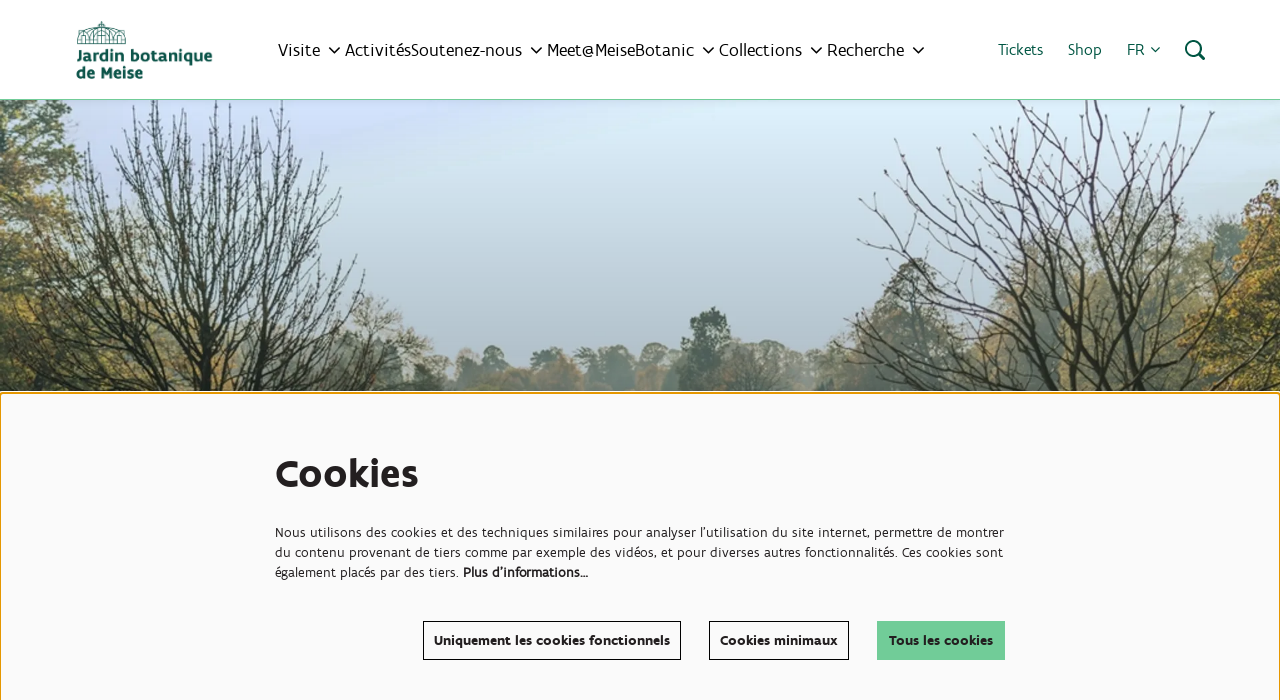

--- FILE ---
content_type: text/html; charset=UTF-8
request_url: https://www.plantentuinmeise.be/fr/nieuws/325/nouvelle-offre-educative-pour-les-ecoles-francophones
body_size: 11537
content:

<!DOCTYPE html>

<!--

    Peppered is the leading saas online marketing solution
    for venues in the BeNeLux, Scandinavia, the UK... the world!
    Peppered is part of CultureSuite.

    Join us!

    https://www.culturesuite.co/about-us

    -->

<html
    dir="ltr"
    lang="fr"
    data-theme="system"
         xmlns:og="http://ogp.me/ns#"    >

    <head>
        <meta charset="UTF-8">
<meta name="viewport" content="width=device-width, initial-scale=1">



                <meta property="og:type" content="website">
                    <meta property="og:url" content="https://www.plantentuinmeise.be/fr/nieuws/325/nouvelle-offre-educative-pour-les-ecoles-francophones">
                                    <meta property="og:image:width" content="1200">
                    <meta property="og:image:height" content="630">
                    <meta property="og:title" content="Nouvelle offre éducative pour les écoles francophones">
                    <meta property="og:description" content="Une toute nouvelle offre éducative a vu le jour, en ce début de printemps, pour les écoles francophones au Jardin botanique...">
        

<title>Nouvelle offre éducative pour les écoles francophones | Plantentuin Meise</title>

    <link rel="stylesheet" href="/dist/site-lib.css?18bd49509328d15adac7aacf5d59a55efd081b78">
    <link rel="stylesheet" href="/dist/site-bundle.css?18bd49509328d15adac7aacf5d59a55efd081b78">



    <script type="application/ld+json">
        [{"@context":"https:\/\/schema.org","@type":"NewsArticle","mainEntityOfPage":{"@type":"WebPage","@id":"https:\/\/www.plantentuinmeise.be\/fr\/nieuws\/325\/nouvelle-offre-educative-pour-les-ecoles-francophones"},"author":{"@type":"Organization","name":"Plantentuin Meise","url":"\/"},"publisher":{"@type":"Organization","name":"Plantentuin Meise","url":"\/"},"datePublished":"2024-03-25T08:00:00+01:00","dateModified":"2024-03-25T08:30:20+01:00","headline":"Nouvelle offre \u00e9ducative pour les \u00e9coles francophones"},{"@context":"http:\/\/schema.org","@type":"BreadcrumbList","itemListElement":[{"@type":"ListItem","position":1,"name":"Nouvelles","item":"https:\/\/www.plantentuinmeise.be\/fr\/nieuws"},{"@type":"ListItem","position":2,"name":"Nouvelle offre \u00e9ducative pour les \u00e9coles francophones","item":"https:\/\/www.plantentuinmeise.be\/fr\/nieuws\/325\/nouvelle-offre-educative-pour-les-ecoles-francophones"}]}]
    </script>
<script type="application/ld+json">
{
    "@context": "https://schema.org",
    "@type": "WebSite",
    "url": "https://www.plantentuinmeise.be/",
    "name": "Plantentuin Meise",
    "potentialAction": {
        "@type": "SearchAction",
        "target": "/fr/search?s={search_term_string}",
        "query-input": "required name=search_term_string"
    }
}
</script>

        <!-- custom tags! -->
    <meta name="google-site-verification" content="O-A4ZxkyIseFsaazar1eiADX1ZPEEpHcz4znAfnu6lo" /> <!-- Facebook Pixel Code --> <script> !function(f,b,e,v,n,t,s) {if(f.fbq)return;n=f.fbq=function(){n.callMethod? n.callMethod.apply(n,arguments):n.queue.push(arguments)}; if(!f._fbq)f._fbq=n;n.push=n;n.loaded=!0;n.version='2.0'; n.queue=[];t=b.createElement(e);t.async=!0; t.src=v;s=b.getElementsByTagName(e)[0]; s.parentNode.insertBefore(t,s)}(window, document,'script', 'https://connect.facebook.net/en_US/fbevents.js'); fbq('init', '241525500895307'); fbq('track', 'PageView'); </script> <noscript><img height="1" width="1" style="display:none" src="https://www.facebook.com/tr?id=241525500895307&ev=PageView&noscript=1" /></noscript> <!-- End Facebook Pixel Code --><!-- Google Tag Manager --> <script>(function(w,d,s,l,i){w[l]=w[l]||[];w[l].push({'gtm.start': new Date().getTime(),event:'gtm.js'});var f=d.getElementsByTagName(s)[0], j=d.createElement(s),dl=l!='dataLayer'?'&l='+l:'';j.async=true;j.src= 'https://www.googletagmanager.com/gtm.js?id='+i+dl;f.parentNode.insertBefore(j,f); })(window,document,'script','dataLayer','GTM-TMCRQZJ');</script> <!-- End Google Tag Manager --><meta name="p:domain_verify" content="568d71b97af8e1396bde65a1d2a4ebb6"/>

        
<script>
    var dataLayer = [{"cookie_consent":"","cookieConsent":"","currency_code":"EUR","location_category":"content","order_code":"","order_delivery_method":"","order_items":[],"ga4_ecommerce_items":[],"order_payment_method":"","order_status":"","order_value":0,"visitor_is_logged_in":false,"detail_items":[]}];
</script>




<script type="text/javascript" id="tagmanager-placeholder" data-snippet="(function(w,d,s,l,i){w[l]=w[l]||[];w[l].push({'gtm.start':
    new Date().getTime(),event:'gtm.js'});var f=d.getElementsByTagName(s)[0],
    j=d.createElement(s),dl=l!='dataLayer'?'&l='+l:'';j.async=true;j.src=
    'https://www.googletagmanager.com/gtm.js?id='+i+dl;f.parentNode.insertBefore(j,f);
    })(window,document,'script','dataLayer','GTM-P8ND9S5');"></script>

    </head>

    <body class="">

        

        <div class="skip-links">
            <a class="skip-links__anchor" href="#cookie-consent-banner">Aller aux paramètres des cookies</a>
            <a class="skip-links__anchor" href="#content">Vers le contenu principal</a>
            <a class="skip-links__anchor" href="#footer">Au pied de page</a>
    </div>

        		
	

        
        <div id="wrapper" class="clearfix">
            
	
				<span id="sticky_part_1"></span>

				
				


                        
                        
                        
    




<header
    id="header-v2"
    class=" v2 variant-suckerfish suckerfish-small suckerfish-unified suckerfish-on-top "
    data-responsive-shortcut-menu="false"
    data-controller="wishlist-count"
    data-wishlist-count-retrieve-endpoint-value="/fr/my/wishlist/get/"
    data-wishlist-count-send-endpoint-value="/fr/my/wishlist/add/"
    data-wishlist-count-order-send-endpoint-value="/fr/my/wishlist/fromcart/"
    data-wishlist-count-logged-in-value="0"
>
        <div id="fixed-box-buffer"></div>

    <div id="fixed-box">

        <div id="topbar">
            <div class="inner">
                <div class="inside">
                        

    <a class="brand" href="/fr" title="Go to homepage">

            <img class="sticky-logo" src="/images/logo_sticky_fr.svg" alt="Plantentuin Meise">
    
            <img class="showcase-logo" src="/images/logo_showcase_fr.svg" alt="Plantentuin Meise">
    
            <img class="mobile-logo" src="/images/logo_mobile_fr.svg" alt="Plantentuin Meise">
    
            <img class="mobile-sticky-logo" src="/images/logo_mobile_fr.svg" alt="Plantentuin Meise">
    
            <img class="mobile-showcase-logo" src="/images/logo_fr.svg" alt="Plantentuin Meise">
    
    <img src="/images/logo_fr.svg" alt="Plantentuin Meise">

</a>


                                            <div class="menus">
            <nav id="topbar-suckerfish-menu" class="shortcuts-menu">
            <ul>
                    <li class="">

                    <a
                href="#"
                class="submenu-toggle suckerfish"
                                
                aria-expanded="false"
                aria-controls="foldout-container-1-topbar">
                <span>Visite</span>
                <i class="fa fa-angle-down" aria-hidden="true"></i>
            </a>

                </li>
                    <li class="">

                    <a href="/agenda"  >
                <span>Activités</span>
            </a>
                </li>
                    <li class="">

                    <a
                href="#"
                class="submenu-toggle suckerfish"
                                
                aria-expanded="false"
                aria-controls="foldout-container-3-topbar">
                <span>Soutenez-nous</span>
                <i class="fa fa-angle-down" aria-hidden="true"></i>
            </a>

                </li>
                    <li class="">

                    <a
                href="#"
                class="submenu-toggle suckerfish"
                                
                aria-expanded="false"
                aria-controls="foldout-container-4-topbar">
                <span>Meet@MeiseBotanic</span>
                <i class="fa fa-angle-down" aria-hidden="true"></i>
            </a>

                </li>
                    <li class="">

                    <a
                href="#"
                class="submenu-toggle suckerfish"
                                
                aria-expanded="false"
                aria-controls="foldout-container-5-topbar">
                <span>Collections</span>
                <i class="fa fa-angle-down" aria-hidden="true"></i>
            </a>

                </li>
                    <li class="">

                    <a
                href="#"
                class="submenu-toggle suckerfish"
                                
                aria-expanded="false"
                aria-controls="foldout-container-6-topbar">
                <span>Recherche</span>
                <i class="fa fa-angle-down" aria-hidden="true"></i>
            </a>

                </li>
    </ul>

        </nav>
    
            <nav id="service-menu">
                        
                            <a
            href="https://webshopplantentuinmeise.recreatex.be/Home"
            class="link"
                                >
                Tickets
            </a>
                            <a
            href="/pQxn3TK/tuinwinkel"
            class="link"
                                >
                Shop
            </a>
            
    

        <span class="languages">
        <a
            href="#"
            role="button"
            aria-controls="language-popup"
            aria-haspopup="menu"
            aria-expanded="false"
            aria-label="Langues">
            fr
            <i class="fa fa-angle-down" aria-hidden="true"></i>
        </a>
    </span>

        <div id="language-popup" aria-expanded="false">
        <ul role="menu">
                                <li>
                <a
                    href="/nl/nieuws/325/nouvelle-offre-educative-pour-les-ecoles-francophones"
                    role="menuitem"
                    translate="no"
                    aria-label="Deze pagina in het Nederlands"
                    lang="nl">
                    nl
                </a>
            </li>
                                                                <li>
                <a
                    href="/en/nieuws/325/nouvelle-offre-educative-pour-les-ecoles-francophones"
                    role="menuitem"
                    translate="no"
                    aria-label="This page in English"
                    lang="en">
                    en
                </a>
            </li>
                                            <li>
                <a
                    href="/de/nieuws/325/nouvelle-offre-educative-pour-les-ecoles-francophones"
                    role="menuitem"
                    translate="no"
                    aria-label="Diese Seite auf Deutsch"
                    lang="de">
                    de
                </a>
            </li>
                            </ul>
    </div>


    

    

    <button aria-controls="search-box" aria-expanded="false">
    <span class='peppered-icon icon-search' aria-hidden='true'><svg version='1.1' xmlns='http://www.w3.org/2000/svg' xmlns:xlink='http://www.w3.org/1999/xlink' x='0px' y='0px' width='20' height='20' viewBox='0 0 20 20' xml:space='preserve'><path d='M19.561,17.439l-4.108-4.059C16.425,11.998,17,10.318,17,8.5C17,3.806,13.194,0,8.5,0C3.806,0,0,3.806,0,8.5 C0,13.194,3.806,17,8.5,17c1.818,0,3.498-0.575,4.88-1.547l4.059,4.108c0.586,0.586,1.536,0.586,2.121,0 C20.146,18.975,20.146,18.025,19.561,17.439z M8.382,15c-3.59,0-6.5-2.91-6.5-6.5c0-3.59,2.911-6.5,6.5-6.5s6.5,2.91,6.5,6.5 C14.882,12.09,11.972,15,8.382,15z'/></svg></span>
    <span class="screenreader">Au formulaire de recherche</span>
</button>

</nav>

    
    </div>

                            <button class="hamburger" id="foldout-toggle" aria-controls="foldout-container-main" aria-expanded="false">
        <span class="label">Menu</span>
        <span class="icon">
            <span class="bar"></span>
            <span class="bar"></span>
            <span class="bar"></span>
        </span>
    </button>

                                    </div>
            </div>
        </div>

        
        

        
<div id="foldout-container-main" class="foldout-container" aria-expanded="false">
    <div class="inner">
        <div class="unfolded-inside">
            <nav class="main-menu">
                <ul class="unfolded-list">
                                                                                                                                                                                                                                                                                                                                    
                    </ul>
                </ul>
                <ul class="unfolded-list">
                                                                                                                                                                                                                                                                                                                                                                                                                                                                                                                                                                                                                                                                    <li class="">
                                    <span>Visite</span>
            
            <div
                class="submenu-container"
                id="menu-flat-list-two-1"
                                >
                <ul class="submenu inner">
                            <li class="">
                    <a
                href="/fr/tarifs-hhgz"
                
                tabindex="-1"                >
                <span>Tickets</span>
            </a>
            </li>
        <li class="">
                    <a
                href="/fr/flaner-et-s-emerveiller-88ls"
                
                tabindex="-1"                >
                <span>Jardin botanique</span>
            </a>
            </li>
        <li class="">
                    <a
                href="/fr/restaurant-pachthof-8j7j"
                
                tabindex="-1"                >
                <span>Restaurant Pachthof</span>
            </a>
            </li>
        <li class="">
                    <a
                href="/fr/heures-d-ouverture-tr1l"
                
                tabindex="-1"                >
                <span>Heures d&#039;ouverture</span>
            </a>
            </li>
        <li class="">
                    <a
                href="/fr/promenades-et-activites-passionnantes-rrd7"
                
                tabindex="-1"                >
                <span>Promenades</span>
            </a>
            </li>
        <li class="">
                    <a
                href="/fr/devenez-amis-du-jardin-botanique-mn2x"
                
                tabindex="-1"                >
                <span>Amis</span>
            </a>
            </li>
        <li class="">
                    <a
                href="/fr/groupes-s7v2"
                
                tabindex="-1"                >
                <span>Groupes</span>
            </a>
            </li>
        <li class="">
                    <a
                href="/fr/education-dyz9"
                
                tabindex="-1"                >
                <span>Education</span>
            </a>
            </li>
        <li class="">
                    <a
                href="/fr/infos-pratiques-fctt"
                
                tabindex="-1"                >
                <span>Infos pratiques</span>
            </a>
            </li>

                </ul>
            </div>

            </li>
        <li class="">
                    <a
                href="/agenda"
                
                tabindex="-1"                >
                <span>Activités</span>
            </a>
            </li>
        <li class="">
                                    <span>Soutenez-nous</span>
            
            <div
                class="submenu-container"
                id="menu-flat-list-two-3"
                                >
                <ul class="submenu inner">
                            <li class="">
                    <a
                href="/fr/soutenez-le-jardin-botanique-jgbr"
                
                tabindex="-1"                >
                <span>Chaque contribution aide</span>
            </a>
            </li>
        <li class="">
                    <a
                href="/fr/faire-un-don-maintenant-dnlz"
                
                tabindex="-1"                >
                <span>Faire un don maintenant</span>
            </a>
            </li>
        <li class="">
                    <a
                href="/fr/volontaire-au-jardin-botanique-rsvy"
                
                tabindex="-1"                >
                <span>Devenez bénévole</span>
            </a>
            </li>
        <li class="">
                    <a
                href="/fr/sponsors-myvx"
                
                tabindex="-1"                >
                <span>Sponsor</span>
            </a>
            </li>
        <li class="">
                    <a
                href="/fr/le-jardin-botanique-dans-votre-testament-trp6"
                
                tabindex="-1"                >
                <span>Votre testament</span>
            </a>
            </li>

                </ul>
            </div>

            </li>
        <li class="">
                                    <span>Meet@MeiseBotanic</span>
            
            <div
                class="submenu-container"
                id="menu-flat-list-two-4"
                                >
                <ul class="submenu inner">
                            <li class="">
                    <a
                href="/fr/experience-evenementielle-trf7"
                
                tabindex="-1"                >
                <span>Experience the Green</span>
            </a>
            </li>
        <li class="">
                    <a
                href="/fr/evenement-d-entreprise-8jr2"
                
                tabindex="-1"                >
                <span>Evénement d&#039;entreprise</span>
            </a>
            </li>
        <li class="">
                    <a
                href="/fr/salle-de-reception-privee-nt9z"
                
                tabindex="-1"                >
                <span>Fête de famille</span>
            </a>
            </li>
        <li class="">
                    <a
                href="/fr/shooting-photo-trfs"
                
                tabindex="-1"                >
                <span>Tournage et séance photo</span>
            </a>
            </li>
        <li class="">
                    <a
                href="/fr/journee-d-equipe-experiences-c7qs"
                
                tabindex="-1"                >
                <span>Expériences</span>
            </a>
            </li>

                </ul>
            </div>

            </li>
        <li class="">
                                    <span>Collections</span>
            
            <div
                class="submenu-container"
                id="menu-flat-list-two-5"
                                >
                <ul class="submenu inner">
                            <li class="">
                    <a
                href="/fr/collections-vivantes-4ff3"
                
                tabindex="-1"                >
                <span>Collection de plantes vivantes</span>
            </a>
            </li>
        <li class="">
                    <a
                href="/fr/banque-de-graines-lzm4"
                
                tabindex="-1"                >
                <span>Banque de graines</span>
            </a>
            </li>
        <li class="">
                    <a
                href="/fr/herbier-un-tresor-botanique-lzkh"
                
                tabindex="-1"                >
                <span>Collections d&#039;herbiers</span>
            </a>
            </li>
        <li class="">
                    <a
                href="/fr/bibliotheque-djh9"
                
                tabindex="-1"                >
                <span>Bibliothèque</span>
            </a>
            </li>

                </ul>
            </div>

            </li>
        <li class="">
                                    <span>Recherche</span>
            
            <div
                class="submenu-container"
                id="menu-flat-list-two-6"
                                >
                <ul class="submenu inner">
                            <li class="">
                    <a
                href="/fr/sous-la-loupe-4553"
                
                tabindex="-1"                >
                <span>Nos recherches</span>
            </a>
            </li>
        <li class="">
                    <a
                href="/fr/infrastructures-de-recherche-cxq1"
                
                tabindex="-1"                >
                <span>Expertise</span>
            </a>
            </li>
        <li class="">
                    <a
                href="/fr/publications-b2zd"
                
                tabindex="-1"                >
                <span>Publications</span>
            </a>
            </li>

                </ul>
            </div>

            </li>

                </ul>
                        
            </nav>

                    </div>

        <div class="inside">
            <nav class="main-menu">
                <ul>
                            <li class="">
                                    <a
                    href="#"
                    class="submenu-toggle"
                    
                    aria-expanded="false"
                    aria-controls="menu-main-list-1"
                    >
                    <i class="fa fa-angle-right"></i>
                    <span>Visite</span>
                </a>
            
            <div
                class="submenu-container"
                id="menu-main-list-1"
                                    aria-expanded="false"
                                >
                <ul class="submenu inner">
                            <li class="">
                    <a
                href="/fr/tarifs-hhgz"
                
                tabindex="-1"                >
                <span>Tickets</span>
            </a>
            </li>
        <li class="">
                    <a
                href="/fr/flaner-et-s-emerveiller-88ls"
                
                tabindex="-1"                >
                <span>Jardin botanique</span>
            </a>
            </li>
        <li class="">
                    <a
                href="/fr/restaurant-pachthof-8j7j"
                
                tabindex="-1"                >
                <span>Restaurant Pachthof</span>
            </a>
            </li>
        <li class="">
                    <a
                href="/fr/heures-d-ouverture-tr1l"
                
                tabindex="-1"                >
                <span>Heures d&#039;ouverture</span>
            </a>
            </li>
        <li class="">
                    <a
                href="/fr/promenades-et-activites-passionnantes-rrd7"
                
                tabindex="-1"                >
                <span>Promenades</span>
            </a>
            </li>
        <li class="">
                    <a
                href="/fr/devenez-amis-du-jardin-botanique-mn2x"
                
                tabindex="-1"                >
                <span>Amis</span>
            </a>
            </li>
        <li class="">
                    <a
                href="/fr/groupes-s7v2"
                
                tabindex="-1"                >
                <span>Groupes</span>
            </a>
            </li>
        <li class="">
                    <a
                href="/fr/education-dyz9"
                
                tabindex="-1"                >
                <span>Education</span>
            </a>
            </li>
        <li class="">
                    <a
                href="/fr/infos-pratiques-fctt"
                
                tabindex="-1"                >
                <span>Infos pratiques</span>
            </a>
            </li>

                </ul>
            </div>

            </li>
        <li class="">
                    <a
                href="/agenda"
                
                tabindex="-1"                >
                <span>Activités</span>
            </a>
            </li>
        <li class="">
                                    <a
                    href="#"
                    class="submenu-toggle"
                    
                    aria-expanded="false"
                    aria-controls="menu-main-list-3"
                    >
                    <i class="fa fa-angle-right"></i>
                    <span>Soutenez-nous</span>
                </a>
            
            <div
                class="submenu-container"
                id="menu-main-list-3"
                                    aria-expanded="false"
                                >
                <ul class="submenu inner">
                            <li class="">
                    <a
                href="/fr/soutenez-le-jardin-botanique-jgbr"
                
                tabindex="-1"                >
                <span>Chaque contribution aide</span>
            </a>
            </li>
        <li class="">
                    <a
                href="/fr/faire-un-don-maintenant-dnlz"
                
                tabindex="-1"                >
                <span>Faire un don maintenant</span>
            </a>
            </li>
        <li class="">
                    <a
                href="/fr/volontaire-au-jardin-botanique-rsvy"
                
                tabindex="-1"                >
                <span>Devenez bénévole</span>
            </a>
            </li>
        <li class="">
                    <a
                href="/fr/sponsors-myvx"
                
                tabindex="-1"                >
                <span>Sponsor</span>
            </a>
            </li>
        <li class="">
                    <a
                href="/fr/le-jardin-botanique-dans-votre-testament-trp6"
                
                tabindex="-1"                >
                <span>Votre testament</span>
            </a>
            </li>

                </ul>
            </div>

            </li>
        <li class="">
                                    <a
                    href="#"
                    class="submenu-toggle"
                    
                    aria-expanded="false"
                    aria-controls="menu-main-list-4"
                    >
                    <i class="fa fa-angle-right"></i>
                    <span>Meet@MeiseBotanic</span>
                </a>
            
            <div
                class="submenu-container"
                id="menu-main-list-4"
                                    aria-expanded="false"
                                >
                <ul class="submenu inner">
                            <li class="">
                    <a
                href="/fr/experience-evenementielle-trf7"
                
                tabindex="-1"                >
                <span>Experience the Green</span>
            </a>
            </li>
        <li class="">
                    <a
                href="/fr/evenement-d-entreprise-8jr2"
                
                tabindex="-1"                >
                <span>Evénement d&#039;entreprise</span>
            </a>
            </li>
        <li class="">
                    <a
                href="/fr/salle-de-reception-privee-nt9z"
                
                tabindex="-1"                >
                <span>Fête de famille</span>
            </a>
            </li>
        <li class="">
                    <a
                href="/fr/shooting-photo-trfs"
                
                tabindex="-1"                >
                <span>Tournage et séance photo</span>
            </a>
            </li>
        <li class="">
                    <a
                href="/fr/journee-d-equipe-experiences-c7qs"
                
                tabindex="-1"                >
                <span>Expériences</span>
            </a>
            </li>

                </ul>
            </div>

            </li>
        <li class="">
                                    <a
                    href="#"
                    class="submenu-toggle"
                    
                    aria-expanded="false"
                    aria-controls="menu-main-list-5"
                    >
                    <i class="fa fa-angle-right"></i>
                    <span>Collections</span>
                </a>
            
            <div
                class="submenu-container"
                id="menu-main-list-5"
                                    aria-expanded="false"
                                >
                <ul class="submenu inner">
                            <li class="">
                    <a
                href="/fr/collections-vivantes-4ff3"
                
                tabindex="-1"                >
                <span>Collection de plantes vivantes</span>
            </a>
            </li>
        <li class="">
                    <a
                href="/fr/banque-de-graines-lzm4"
                
                tabindex="-1"                >
                <span>Banque de graines</span>
            </a>
            </li>
        <li class="">
                    <a
                href="/fr/herbier-un-tresor-botanique-lzkh"
                
                tabindex="-1"                >
                <span>Collections d&#039;herbiers</span>
            </a>
            </li>
        <li class="">
                    <a
                href="/fr/bibliotheque-djh9"
                
                tabindex="-1"                >
                <span>Bibliothèque</span>
            </a>
            </li>

                </ul>
            </div>

            </li>
        <li class="">
                                    <a
                    href="#"
                    class="submenu-toggle"
                    
                    aria-expanded="false"
                    aria-controls="menu-main-list-6"
                    >
                    <i class="fa fa-angle-right"></i>
                    <span>Recherche</span>
                </a>
            
            <div
                class="submenu-container"
                id="menu-main-list-6"
                                    aria-expanded="false"
                                >
                <ul class="submenu inner">
                            <li class="">
                    <a
                href="/fr/sous-la-loupe-4553"
                
                tabindex="-1"                >
                <span>Nos recherches</span>
            </a>
            </li>
        <li class="">
                    <a
                href="/fr/infrastructures-de-recherche-cxq1"
                
                tabindex="-1"                >
                <span>Expertise</span>
            </a>
            </li>
        <li class="">
                    <a
                href="/fr/publications-b2zd"
                
                tabindex="-1"                >
                <span>Publications</span>
            </a>
            </li>

                </ul>
            </div>

            </li>

                </ul>
                        
            </nav>
            <nav id="mobile-service-menu">
                                                                                                <a
            href="https://webshopplantentuinmeise.recreatex.be/Home"
            class="link"
                                >
                Tickets
            </a>
                            <a
            href="/pQxn3TK/tuinwinkel"
            class="link"
                                >
                Shop
            </a>
                        </nav>
                                            <div></div>
            
        </div>
    </div>
</div>


        <div id="search-box" aria-expanded="false">
    <form class="inner" id="zoekForm" action="/fr/search" method="get">
        <input
            name="s"
            placeholder=""
            minlength="3"
            required
            type="text"
            aria-labelledby="zoekSubmit"
            value=""
        >
        <button type="submit" id="zoekSubmit" title="">
            <span class='peppered-icon icon-search' aria-hidden='true'><svg version='1.1' xmlns='http://www.w3.org/2000/svg' xmlns:xlink='http://www.w3.org/1999/xlink' x='0px' y='0px' width='20' height='20' viewBox='0 0 20 20' xml:space='preserve'><path d='M19.561,17.439l-4.108-4.059C16.425,11.998,17,10.318,17,8.5C17,3.806,13.194,0,8.5,0C3.806,0,0,3.806,0,8.5 C0,13.194,3.806,17,8.5,17c1.818,0,3.498-0.575,4.88-1.547l4.059,4.108c0.586,0.586,1.536,0.586,2.121,0 C20.146,18.975,20.146,18.025,19.561,17.439z M8.382,15c-3.59,0-6.5-2.91-6.5-6.5c0-3.59,2.911-6.5,6.5-6.5s6.5,2.91,6.5,6.5 C14.882,12.09,11.972,15,8.382,15z'/></svg></span>
            <span class="screenreader">Chercher</span>
        </button>

        <button class="open" id="search-hide" aria-controls="search-box" aria-expanded="false">
            <div class='close-cross'><span class='screenreader'>Fermer</span><span class='icon'><span class='bar'></span><span class='bar'></span><span class='bar'></span></span></div></span>
        </button>
    </form>
</div>


                    
    <div id="foldout-container-1-topbar" class="foldout-container suckerfish-submenu" aria-expanded="false">
        <div class="inner">
            <div class="inside">
                <nav>
                    <ul>
                                <li class="">
                    <a
                href="/fr/tarifs-hhgz"
                
                tabindex="-1"                >
                <span>Tickets</span>
            </a>
            </li>
        <li class="">
                    <a
                href="/fr/flaner-et-s-emerveiller-88ls"
                
                tabindex="-1"                >
                <span>Jardin botanique</span>
            </a>
            </li>
        <li class="">
                    <a
                href="/fr/restaurant-pachthof-8j7j"
                
                tabindex="-1"                >
                <span>Restaurant Pachthof</span>
            </a>
            </li>
        <li class="">
                    <a
                href="/fr/heures-d-ouverture-tr1l"
                
                tabindex="-1"                >
                <span>Heures d&#039;ouverture</span>
            </a>
            </li>
        <li class="">
                    <a
                href="/fr/promenades-et-activites-passionnantes-rrd7"
                
                tabindex="-1"                >
                <span>Promenades</span>
            </a>
            </li>
        <li class="">
                    <a
                href="/fr/devenez-amis-du-jardin-botanique-mn2x"
                
                tabindex="-1"                >
                <span>Amis</span>
            </a>
            </li>
        <li class="">
                    <a
                href="/fr/groupes-s7v2"
                
                tabindex="-1"                >
                <span>Groupes</span>
            </a>
            </li>
        <li class="">
                    <a
                href="/fr/education-dyz9"
                
                tabindex="-1"                >
                <span>Education</span>
            </a>
            </li>
        <li class="">
                    <a
                href="/fr/infos-pratiques-fctt"
                
                tabindex="-1"                >
                <span>Infos pratiques</span>
            </a>
            </li>

                    </ul>
                            
                </nav>
            </div>
        </div>
    </div>
    <div id="foldout-container-2-topbar" class="foldout-container suckerfish-submenu" aria-expanded="false">
        <div class="inner">
            <div class="inside">
                <nav>
                    <ul>
                        
                    </ul>
                            
                </nav>
            </div>
        </div>
    </div>
    <div id="foldout-container-3-topbar" class="foldout-container suckerfish-submenu" aria-expanded="false">
        <div class="inner">
            <div class="inside">
                <nav>
                    <ul>
                                <li class="">
                    <a
                href="/fr/soutenez-le-jardin-botanique-jgbr"
                
                tabindex="-1"                >
                <span>Chaque contribution aide</span>
            </a>
            </li>
        <li class="">
                    <a
                href="/fr/faire-un-don-maintenant-dnlz"
                
                tabindex="-1"                >
                <span>Faire un don maintenant</span>
            </a>
            </li>
        <li class="">
                    <a
                href="/fr/volontaire-au-jardin-botanique-rsvy"
                
                tabindex="-1"                >
                <span>Devenez bénévole</span>
            </a>
            </li>
        <li class="">
                    <a
                href="/fr/sponsors-myvx"
                
                tabindex="-1"                >
                <span>Sponsor</span>
            </a>
            </li>
        <li class="">
                    <a
                href="/fr/le-jardin-botanique-dans-votre-testament-trp6"
                
                tabindex="-1"                >
                <span>Votre testament</span>
            </a>
            </li>

                    </ul>
                            
                </nav>
            </div>
        </div>
    </div>
    <div id="foldout-container-4-topbar" class="foldout-container suckerfish-submenu" aria-expanded="false">
        <div class="inner">
            <div class="inside">
                <nav>
                    <ul>
                                <li class="">
                    <a
                href="/fr/experience-evenementielle-trf7"
                
                tabindex="-1"                >
                <span>Experience the Green</span>
            </a>
            </li>
        <li class="">
                    <a
                href="/fr/evenement-d-entreprise-8jr2"
                
                tabindex="-1"                >
                <span>Evénement d&#039;entreprise</span>
            </a>
            </li>
        <li class="">
                    <a
                href="/fr/salle-de-reception-privee-nt9z"
                
                tabindex="-1"                >
                <span>Fête de famille</span>
            </a>
            </li>
        <li class="">
                    <a
                href="/fr/shooting-photo-trfs"
                
                tabindex="-1"                >
                <span>Tournage et séance photo</span>
            </a>
            </li>
        <li class="">
                    <a
                href="/fr/journee-d-equipe-experiences-c7qs"
                
                tabindex="-1"                >
                <span>Expériences</span>
            </a>
            </li>

                    </ul>
                            
                </nav>
            </div>
        </div>
    </div>
    <div id="foldout-container-5-topbar" class="foldout-container suckerfish-submenu" aria-expanded="false">
        <div class="inner">
            <div class="inside">
                <nav>
                    <ul>
                                <li class="">
                    <a
                href="/fr/collections-vivantes-4ff3"
                
                tabindex="-1"                >
                <span>Collection de plantes vivantes</span>
            </a>
            </li>
        <li class="">
                    <a
                href="/fr/banque-de-graines-lzm4"
                
                tabindex="-1"                >
                <span>Banque de graines</span>
            </a>
            </li>
        <li class="">
                    <a
                href="/fr/herbier-un-tresor-botanique-lzkh"
                
                tabindex="-1"                >
                <span>Collections d&#039;herbiers</span>
            </a>
            </li>
        <li class="">
                    <a
                href="/fr/bibliotheque-djh9"
                
                tabindex="-1"                >
                <span>Bibliothèque</span>
            </a>
            </li>

                    </ul>
                            
                </nav>
            </div>
        </div>
    </div>
    <div id="foldout-container-6-topbar" class="foldout-container suckerfish-submenu" aria-expanded="false">
        <div class="inner">
            <div class="inside">
                <nav>
                    <ul>
                                <li class="">
                    <a
                href="/fr/sous-la-loupe-4553"
                
                tabindex="-1"                >
                <span>Nos recherches</span>
            </a>
            </li>
        <li class="">
                    <a
                href="/fr/infrastructures-de-recherche-cxq1"
                
                tabindex="-1"                >
                <span>Expertise</span>
            </a>
            </li>
        <li class="">
                    <a
                href="/fr/publications-b2zd"
                
                tabindex="-1"                >
                <span>Publications</span>
            </a>
            </li>

                    </ul>
                            
                </nav>
            </div>
        </div>
    </div>


        
    </div>

    

    
    <div id="user-popup" aria-expanded="false">
        


    </div>

</header>

	

            <main id="content">
                
	
				<span id="page_part_72"></span>

				
				    
    
                                                                        
                                                    <div id="infoHeaderImage" class="infoHeaderWrapper bg type-news variant- align-"
                    data-animations=""
                    style="padding-top: 0px; padding-bottom: 0px; background: #fafafa;
">
                    <div class="imageLayer">
                            <picture  class="responsive-image">
                    <source media="(min-width: 1401px)" srcset="https://img.plantentuinmeise.be/kqe9Xfv19mFxWs9F_StlIxkutR1wsU446FXjRsVDe0w/c:1024:319:nowe:0:180/s:1920:600:1/aHR0cHM6Ly93d3cucGxhbnRlbnR1aW5tZWlzZS5iZS8vY21zX2ZpbGVzL3N5c3RlbS9pbWFnZXMvaW1nODQwN19vcmlnLmpwZw" />
                    <source media="(min-width: 901px)" srcset="https://img.plantentuinmeise.be/XzfogH4asc6IDF90F1fvaXWTU5TPrO9jLeoIgLK7B5I/c:1024:480:fp:0.5:0.33/s:1920:900:1/aHR0cHM6Ly93d3cucGxhbnRlbnR1aW5tZWlzZS5iZS8vY21zX2ZpbGVzL3N5c3RlbS9pbWFnZXMvaW1nODQwN19vcmlnLmpwZw" />
                    <source media="(min-width: 601px)" srcset="https://img.plantentuinmeise.be/c3R0pvSe6es5M_AbRZ8l6YECuNwpBzXfU_L-7ckk5Bg/c:585:585/s:900:900:1/aHR0cHM6Ly93d3cucGxhbnRlbnR1aW5tZWlzZS5iZS8vY21zX2ZpbGVzL3N5c3RlbS9pbWFnZXMvaW1nODQwN19vcmlnLmpwZw" />
                    <source media="(min-width: 451px)" srcset="https://img.plantentuinmeise.be/YfQIWtc7egPNU_l7OAQ5R93eQDFKSHOlqTY7cf63mJY/c:877:585/s:900:600:1/aHR0cHM6Ly93d3cucGxhbnRlbnR1aW5tZWlzZS5iZS8vY21zX2ZpbGVzL3N5c3RlbS9pbWFnZXMvaW1nODQwN19vcmlnLmpwZw" />
                <img src="https://img.plantentuinmeise.be/c3R0pvSe6es5M_AbRZ8l6YECuNwpBzXfU_L-7ckk5Bg/c:585:585/s:900:900:1/aHR0cHM6Ly93d3cucGxhbnRlbnR1aW5tZWlzZS5iZS8vY21zX2ZpbGVzL3N5c3RlbS9pbWFnZXMvaW1nODQwN19vcmlnLmpwZw" alt="" />
    </picture>

                        <div class="gradientOverlay"></div>
                    </div>
                                                        
                            
                    <div class="container">
                                <div class="infoHeaderContent">
            <div class="inner">
                                
                                    <h1>Nouvelle offre éducative pour les écoles francophones</h1>
                
                                    <div class="richtext">lun. 25 mars</div>
                            </div>
        </div>
    
                    </div>
                </div>
                
                        
		
				<span id="page_part_73"></span>

				
				
    <div class="container-fluid desc2Wrapper variant- align-" style="padding-top: 100px; padding-bottom: 100px; background: #fafafa;
">

        

        <div class="container">
                    <div class="richtext">
            <p><img style="float: right; margin: 0px 0px 1ex 1ex;" src="https://www.plantentuinmeise.be/cms_files/Image/Photo%20secondaires.jpg" alt="" width="300" height="200">Une toute nouvelle offre éducative a vu le jour, en ce début de printemps, pour les écoles francophones au Jardin botanique !</p>
<p>Nous accueillons les classes de la 2ème maternelle à la 6ème secondaire, à bras ouverts pour un atelier pédagogique qui émerveillera et surprendra les élèves.</p>
<p>Ces nouveaux ateliers ont été conçus pour s’inscrire dans les programmes scolaires, en mettant l’accent sur le monde végétal, bien sûr, et selon une combinaison d’approches (ludique, imaginaire,...) utilisées en Éducation relative à l’Environnement !</p>
<p>Se plonger dans la peau d’explorateurs ; marcher 4,6 milliards d’années ; rêver la vie d’une petite graine ; faire grandir son arbre…et plein d’autres aventures vous attendent ! </p>
<p><br>Découvrez l’offre complète des ateliers et <a href="https://www.plantentuinmeise.be/fr/pQnk3t3/votre-visite/education">réservez votre venue ici</a>.</p>
<p> </p>
        </div>
    
        </div>

        

    </div>


		
				<span id="page_part_139"></span>

				
				    
    
	
                            </main>

            <footer id="footer">
                
	
				<span id="sticky_part_6"></span>

				
				



<div class="footerWrapper">
    <div class="inner">
            <section class="column">
                    <h2>A propos de nous</h2>
                            <div><p><a href="https://www.plantentuinmeise.be/fr/pQN7Nfd/le-jardin-botanique-de-meise-se-presente">>Que faisons-nous</a><br><a href="https://www.plantentuinmeise.be/fr/pQaO5iO/l-histoire-du-jardin-botanique-de-meise">>Histoire</a><br><a href="https://www.plantentuinmeise.be/fr/pQK2VcJ/le-plan-directeur-du-jardin-botanique-de-meise">>Le plan directeur </a><br><a href="https://www.plantentuinmeise.be/fr/pQzN1tx/durabilite-et-climat-jardin-botanique-de-meise">>Durabilité et climat</a><br><a href="https://www.plantentuinmeise.be/fr/pQXLdHo/jardin-botanique-de-meise---qui-sommes-nous-">>A propos de nous</a><br><a href="https://www.plantentuinmeise.be/fr/pQ5N6Iw/vacatures">>Offres d'emploi et stages</a><br><a href="https://www.plantentuinmeise.be/pQ7MZUZ/contact">>Contact</a><br><br><a href="https://www.vlaanderen.be/" target="_blank" rel="noopener"><img src="https://www.plantentuinmeise.be/cms_files/Image/Leeuw_solo_trapezium.png" alt="" width="53" height="56"></a></p></div>
            </section>

            <section class="column">
                    <h2>Visitez</h2>
                            <div><p><a href="https://www.plantentuinmeise.be/fr/pQZ5xsl/votre-visite/decouvrir">>Découvrir</a><br><a href="https://www.plantentuinmeise.be/fr/pQB2NTj/votre-visite/infos-pratiques">>Organisez votre visite</a><br><a href="https://www.plantentuinmeise.be/fr/pQ3wlIv/bezoekersreglement">>Règlement pour les visiteurs</a><br><a href="https://www.plantentuinmeise.befr/pQMjXS7/feedbackformulier"> >Feedback</a></p>
<p> </p>
<p> </p></div>
            </section>

            <section class="column">
                    <h2>Relations</h2>
                            <div><p><a href="https://www.plantentuinmeise.be/fr/pQQjpsJ/presse">&gt;Presse</a><br><a href="https://www.plantentuinmeise.be/fr/pQJr6iB/musa">&gt;Newsletter</a><br><a href="http://www.plantentuinmeise.be/fr/steun/Partners/"> </a><a href="https://www.plantentuinmeise.be/fr/pQJl6SB/soutenez-nous/sponsor">&gt;Partenaires</a><br><a href="https://www.plantentuinmeise.be/fr/pQ5nAsw/votre-visite/amis">&gt;Amis</a><br><a href="https://www.plantentuinmeise.be/fr/pQYe7FG/recherche/infrastructure-de-recherche-et-expertise">&gt;Expertise</a><br><a href="https://www.plantentuinmeise.be/fr/pQp27sN/giftige-planten">&gt;Plantes toxiques</a></p>
<p>&nbsp;</p></div>
            </section>


        <section class="column">
                            <div class="socials">
    
            <div class="socials__wrapper">
                            
                                    <a href="https://www.facebook.com/plantentuinmeise2" target="_blank" class="socials__link">
                        <span class='peppered-icon icon-facebook' aria-hidden='true'><svg version='1.1' xmlns='http://www.w3.org/2000/svg' xmlns:xlink='http://www.w3.org/1999/xlink' x='0px' y='0px' width='40' height='40' viewBox='0 0 20 20' xml:space='preserve'><use xlink:href="/platform/images/socials.svg#facebook"></use></svg></span>
                        <span class="screenreader">facebook</span>
                    </a>
                                    <a href="https://www.instagram.com/plantentuinmeise" target="_blank" class="socials__link">
                        <span class='peppered-icon icon-instagram' aria-hidden='true'><svg version='1.1' xmlns='http://www.w3.org/2000/svg' xmlns:xlink='http://www.w3.org/1999/xlink' x='0px' y='0px' width='40' height='40' viewBox='0 0 20 20' xml:space='preserve'><use xlink:href="/platform/images/socials.svg#instagram"></use></svg></span>
                        <span class="screenreader">instagram</span>
                    </a>
                                    <a href="https://www.linkedin.com/company/plantentuin-meise/" target="_blank" class="socials__link">
                        <span class='peppered-icon icon-linkedin' aria-hidden='true'><svg version='1.1' xmlns='http://www.w3.org/2000/svg' xmlns:xlink='http://www.w3.org/1999/xlink' x='0px' y='0px' width='40' height='40' viewBox='0 0 20 20' xml:space='preserve'><use xlink:href="/platform/images/socials.svg#linkedin"></use></svg></span>
                        <span class="screenreader">linkedin</span>
                    </a>
                                    <a href="https://www.youtube.com/user/botanicgardenbelgium#p/u" target="_blank" class="socials__link">
                        <span class='peppered-icon icon-youtube' aria-hidden='true'><svg version='1.1' xmlns='http://www.w3.org/2000/svg' xmlns:xlink='http://www.w3.org/1999/xlink' x='0px' y='0px' width='40' height='40' viewBox='0 0 20 20' xml:space='preserve'><use xlink:href="/platform/images/socials.svg#youtube"></use></svg></span>
                        <span class="screenreader">youtube</span>
                    </a>
                                    <a href="https://bsky.app/profile/meisebotanicgarden.bsky.social" target="_blank" class="socials__link">
                        <span class='peppered-icon icon-bluesky' aria-hidden='true'><svg version='1.1' xmlns='http://www.w3.org/2000/svg' xmlns:xlink='http://www.w3.org/1999/xlink' x='0px' y='0px' width='40' height='40' viewBox='0 0 20 20' xml:space='preserve'><use xlink:href="/platform/images/socials.svg#bluesky"></use></svg></span>
                        <span class="screenreader">bluesky</span>
                    </a>
                                    </div>
    
    <div class="richtext">
        
    </div>
</div>

                
                                    </section>
    </div>
</div>

		
				<span id="sticky_part_4"></span>

				
				
		
				<span id="sticky_part_3"></span>

				
						



<div id="postFooter" class="variant-boxedLeftRight">
	<div class="inner">
		<section class="column">
							<p>© Plantentuin Meise, BE0540708286, Nieuwelaan 38, 1860 Meise</p>
<table style="border-collapse: collapse; width: 100%; height: 18.1875px; border-width: 0px; border-style: hidden;" border="1"><colgroup><col style="width: 50%;"><col style="width: 50%;"></colgroup>
<tbody>
<tr style="height: 18.1875px;">
<td style="height: 18.1875px; border-width: 0px;"><a href="https://www.plantentuinmeise.be/fr/pQ4bnCY/disclaimer">Conditions d'utilisations</a></td>
<td style="height: 18.1875px; border-width: 0px;"> </td>
</tr>
</tbody>
</table>
<p> </p>
					</section>

		
			</div>
</div>

	
            </footer>
        </div>


                
                



                            <aside id="cookie-consent-banner" class="cookieConsentBanner" tabindex="0">
                

<div class="cookieConsentForm">
    <form name="cookieConsentOptions">
        <div class="spinner-wrapper">
            <div class="spinner">
	<div class="rect1"></div>
	<div class="rect2"></div>
	<div class="rect3"></div>
	<div class="rect4"></div>
	<div class="rect5"></div>
</div>

        </div>
        <div class="inner">
            <h2>Cookies</h2>

            <div class="content">
                <p>
                                            Nous utilisons des cookies et des techniques similaires pour analyser l'utilisation du site internet, permettre de montrer du contenu provenant de tiers comme par exemple des vidéos, et pour diverses autres fonctionnalités. Ces cookies sont également placés par des tiers.
                    
                                            <a class="more-link" href="#more-cookiebanner">Plus d&#039;informations&hellip;</a>
                                    </p>
                                    <div class="more" id="more-cookiebanner">
                        <h3>Cookies fonctionnels</h3> <p>Ces informations sont nécessaires au bon fonctionnement du site internet. De cette façon, votre panier sera mémorisé et vous pourrez vous connecter avec votre compte personnel sur le site.</p>
<h3>Cookies minimaux</h3> <p>Cette option permet aux cookies d''enrichir votre expérience sur le site internet. Par exemple, des contenus multimédias délivrés par des tiers, tels que les vidéos. Nous conservons également des statistiques pour améliorer continuellement le site internet.</p>
<h3>Tous les cookies</h3> <p>Avec ces cookies, nous collectons des informations complémentaires pour nous permettre de mener à bien nos activités marketing, telles que les newsletters, de manière aussi efficace et personnalisée que possible.</p>

                    </div>
                            </div>
            <fieldset class="buttons">
                <ul>
                    <li>
                        <button type="button" name="cookieConsentLevel" value="default" class="btn btn-reject">
                            Uniquement les cookies fonctionnels
                        </button>
                    </li>
                    <li>
                        <button type="button" name="cookieConsentLevel" value="limited" class="btn btn-accept-limited">
                            Cookies minimaux
                        </button>
                    </li>
                    <li>
                        <button type="button" name="cookieConsentLevel" value="all" class="btn btn-accept-all">
                            Tous les cookies
                        </button>
                    </li>
                </ul>
            </fieldset>
        </div>
    </form>
</div>

            </aside>
        
                                <div data-controller="modal" data-action="modal:open@window->modal#open" data-modal-id-value="waitinglistModal">
        <dialog id="waitinglistModal" class="generic-modal waitinglist" data-modal-target="modal"  data-action="click-&gt;modal#closeOnBackdropClick" id="waitinglistModal" class="waitinglist" title="">
        <header class="generic-modal__header">
                            <h2 class="generic-modal__title"></h2>
                        <button id="close" type="button" class="generic-modal__close-button" aria-label="Fermer" data-action="click->modal#close" autofocus>
                <div class='close-cross'><span class='screenreader'>Fermer</span><span class='icon'><span class='bar'></span><span class='bar'></span><span class='bar'></span></span></div></span>
            </button>
        </header>
        <div class="generic-modal__content">
                    <div
            class="waiting-list-modal"
            data-controller="waiting-list notifications"
            data-waiting-list-endpoint-value="/fr/waitinglist/popup"
            data-action="waiting-list-button:addEvent@window->waiting-list#handleAddEvent modal:close@window->waiting-list#abort"
        >
            <div class="waiting-list-modal__spinner">
                <div  class="spinner">
	<div class="rect1"></div>
	<div class="rect2"></div>
	<div class="rect3"></div>
	<div class="rect4"></div>
	<div class="rect5"></div>
</div>

            </div>
            <div class="waiting-list-modal__container">
                <div data-waiting-list-target="placeholder"></div>

                <div id="notifications"  class="notifications-wrapper waiting-list-modal__notifications" data-controller="notifications">
                                                        
        <div role="alert" class="notification notification--success hidden">
            <span class='peppered-icon icon-success' aria-hidden='true'><svg version='1.1' xmlns='http://www.w3.org/2000/svg' xmlns:xlink='http://www.w3.org/1999/xlink' x='0px' y='0px' width='20' height='20' viewBox='0 0 20 20' xml:space='preserve'><g transform='matrix(1,0,0,1,-189,9231)'><path style='fill: currentColor; fill-rule:nonzero;' d='M199,-9211C193.516,-9211.01 189.006,-9215.52 189,-9221C189.007,-9226.48 193.517,-9230.99 199,-9231C204.484,-9230.99 208.994,-9226.48 209,-9221C208.995,-9215.52 204.484,-9211.01 199,-9211ZM194.109,-9222.54C193.874,-9222.55 193.647,-9222.45 193.488,-9222.28L192.244,-9221.04C192.083,-9220.87 191.994,-9220.65 191.998,-9220.42C191.996,-9220.18 192.084,-9219.96 192.244,-9219.79L196.792,-9215.24C196.958,-9215.08 197.183,-9214.99 197.415,-9215C197.646,-9214.99 197.871,-9215.08 198.036,-9215.24L205.887,-9223.1C206.048,-9223.26 206.137,-9223.49 206.133,-9223.72C206.139,-9223.95 206.05,-9224.18 205.887,-9224.34L204.643,-9225.58C204.485,-9225.76 204.257,-9225.85 204.022,-9225.85C203.787,-9225.85 203.559,-9225.76 203.401,-9225.58L197.415,-9219.6L194.732,-9222.28C194.572,-9222.45 194.345,-9222.55 194.11,-9222.54L194.109,-9222.54Z'/></g></svg></span>
            <p class="notification__message ">Nous avons reçu la notification. Si des billets sont disponibles, nous vous contacterons.</p>
        </div>
                                                        
        <div role="alert" class="notification notification--error hidden">
            <span class='peppered-icon icon-error' aria-hidden='true'><svg version='1.1' xmlns='http://www.w3.org/2000/svg' xmlns:xlink='http://www.w3.org/1999/xlink' x='0px' y='0px' width='20' height='20' viewBox='0 0 20 20' xml:space='preserve'><g transform='matrix(1,0,0,1,-235,9231)'><path style='fill: currentColor; fill-rule:nonzero;' d='M245,-9211C239.516,-9211.01 235.006,-9215.52 235,-9221C235.007,-9226.48 239.517,-9230.99 245,-9231C250.483,-9230.99 254.993,-9226.48 255,-9221C254.994,-9215.52 250.484,-9211.01 245,-9211ZM244.5,-9217C243.951,-9217 243.5,-9216.55 243.5,-9216L243.5,-9215C243.5,-9214.45 243.951,-9214 244.5,-9214L245.5,-9214C246.049,-9214 246.5,-9214.45 246.5,-9215L246.5,-9216C246.5,-9216.55 246.049,-9217 245.5,-9217L244.5,-9217ZM244.5,-9228C243.951,-9228 243.5,-9227.55 243.5,-9227L243.5,-9220C243.5,-9219.45 243.951,-9219 244.5,-9219L245.5,-9219C246.049,-9219 246.5,-9219.45 246.5,-9220L246.5,-9227C246.5,-9227.55 246.049,-9228 245.5,-9228L244.5,-9228Z'/></g></svg></span>
            <p class="notification__message ">Quelque chose s’est mal passé. S’il vous plaît appelez pour être mis sur la liste d’attente.</p>
        </div>
    </div>


                <button
                    class="btn btn-active waiting-list-modal__dismiss"
                    aria-controls="waitlistModal"
                    aria-expanded="false"
                    data-action="waiting-list#dismiss modal#close"
                    data-waiting-list-target="dismissButton"
                    disabled
                >
                    OK
                </button>
            </div>
        </div>
            </div>
            </dialog>
</div>

<div data-controller="modal" data-action="modal:open@window->modal#open" data-modal-id-value="wishlistModal">
        <dialog id="wishlistModal" class="generic-modal " data-modal-target="modal"  data-action="click-&gt;modal#closeOnBackdropClick" id="wishlistModal" aria-labelledby="wishlistModalLabel" title="" data-controller="wishlist-modal">
        <header class="generic-modal__header">
                            <h2 class="generic-modal__title"></h2>
                        <button id="close" type="button" class="generic-modal__close-button" aria-label="Fermer" data-action="click->modal#close" autofocus>
                <div class='close-cross'><span class='screenreader'>Fermer</span><span class='icon'><span class='bar'></span><span class='bar'></span><span class='bar'></span></span></div></span>
            </button>
        </header>
        <div class="generic-modal__content">
                    <p>
            Ajouté:<br>
            <span class="item-info" data-wishlist-modal-target="itemInfo"></span>
        </p>
        <p>
            <button class="btn btn-active" aria-controls="wishlistModal" aria-expanded="false" data-action="click->modal#close">
                
            </button>
            <a class="btn btn-default" href="/fr/my/wishlist">
                
            </a>
        </p>
            </div>
            </dialog>
</div>




<template id="generic-banner">
    <div class="root">
        <div class="banner" tabindex="0">
            <div class="spinner">
	<div class="rect1"></div>
	<div class="rect2"></div>
	<div class="rect3"></div>
	<div class="rect4"></div>
	<div class="rect5"></div>
</div>

            <div class="desc">
                <h2 class="title"></h2>
                <div class="subtitle richtext"></div>
            </div>
            <div class="footer">
                <a href="#" class="btn btn-active"></a>
            </div>
            <button class="close-button">
                <div class='close-cross'><span class='screenreader'>Fermer</span><span class='icon'><span class='bar'></span><span class='bar'></span><span class='bar'></span></span></div></span>
            </button>
        </div>
    </div>
</template>

<template id="cart-banner"
    data-banner-timeout="300"
    data-banner-retrieve-endpoint="/fr/banner/cart"
    data-cart-retrieve-endpoint="/fr/cart/get/">
    <div class="root">
        <div class="banner" role="dialog" aria-labelledby="cart-banner-title" aria-describedby="cart-banner-desc" tabindex="0">
            <div class="image">
                <a href="#" class="imageLayer"></a>
            </div>
            <div class="desc">
                <h2 class="title" id="cart-banner-title">
                    <a href="#"></a>
                </h2>
                <div class="subtitle richtext" id="cart-banner-desc"></div>
            </div>
            <div class="footer">
                <a href="#" class="btn btn-active"></a>
            </div>
            <button class="close-button">
                <div class='close-cross'><span class='screenreader'>Fermer</span><span class='icon'><span class='bar'></span><span class='bar'></span><span class='bar'></span></span></div></span>
            </button>
        </div>
    </div>
</template>

<template id="icon-chevron">
    <span class='peppered-icon icon-chevron-down' aria-hidden='true'><svg version='1.1' xmlns='http://www.w3.org/2000/svg' xmlns:xlink='http://www.w3.org/1999/xlink' x='0px' y='0px' width='20' height='20' viewBox='0 0 20 20' xml:space='preserve'><g transform='matrix(1,0,0,1,5,2)'>
                    <path d='M5,11L0,6L1.5,4.5L5,8.25L8.5,4.5L10,6L5,11Z'/>
                </g></svg></span>
</template>

        
                <script>
    let pep_global_config = {};
            pep_global_config['recaptcha'] = {
                            "version": "2",
                        "branding": "Ce\u0020site\u0020est\u0020prot\u00E9g\u00E9\u0020par\u0020reCAPTCHA\u0020et\u0020Google\n\u003Ca\u0020href\u003D\u0022https\u003A\/\/policies.google.com\/privacy\u0022\u003E\u0020Politique\u0020de\u0020confidentialit\u00E9\u0020\u003C\/a\u003E\u0020et\nLes\u0020\u003Ca\u0020href\u003D\u0022https\u003A\/\/policies.google.com\/terms\u0022\u003EConditions\u0020d\u0027utilisation\u003C\/a\u003E\u0020s\u0027appliquent.\n",
            "key": "6Lf6FT4UAAAAALFJKRZcLreNwvaKvU2ys-ixd2x3",
            "language": "fr"
        };
                pep_global_config['app_environment'] = 'prod';
    pep_global_config['http_host'] = 'www.plantentuinmeise.be';
    pep_global_config['clonable_languages'] = "";
</script>

<script crossorigin type="module" src="/dist/vite/site/js/lib.wiu8-yMn.js"></script>
<script crossorigin type="module" src="/dist/vite/site/js/site.BkRQCjbX.js"></script>



<script>
    // this is the end of the document,
    // so we're sure we done pushing data to the datalayer
    // of course, using the modern object using tracking_data() this is
    // basically superfluous, but still a friendly service for our users
    // and it's explicit > implicit, which is also nice
    dataLayer.push({
        'event': 'datalayer_ready'
    });
</script>

    </body>
</html>


--- FILE ---
content_type: application/javascript; charset=UTF-8
request_url: https://www.plantentuinmeise.be/dist/vite/site/js/wishlist_modal_controller.CalADzaC.js
body_size: 222
content:
import{C as n,s as i,u as a,d as o,a as c}from"./site.BkRQCjbX.js";import"./slick.min.QGlFUPX6.js";const s=class s extends n{connect(){i("wishlist-modal:open",this.replaceContent.bind(this))}disconnect(){a("wishlist-modal:open",this.replaceContent.bind(this))}replaceContent(t){this.itemInfoTarget.innerText=t==null?void 0:t.title,o(c.ModalOpen,{modalId:"wishlistModal"})}};s.targets=["itemInfo"];let e=s;export{e as default};
//# sourceMappingURL=wishlist_modal_controller.CalADzaC.js.map


--- FILE ---
content_type: application/javascript; charset=UTF-8
request_url: https://www.plantentuinmeise.be/dist/vite/site/js/notifications_controller.Cz6w8_70.js
body_size: 394
content:
import{C as h,s as n,u as o}from"./site.BkRQCjbX.js";import{s}from"./notification.3iRQkJDw.js";import"./slick.min.QGlFUPX6.js";class r extends h{connect(){n("notifications:show",this.show.bind(this)),n("notifications:hide",this.hide.bind(this)),n("notifications:hideAll",this.hideAll.bind(this))}disconnect(){o("notifications:show",this.show.bind(this)),o("notifications:hide",this.hide.bind(this)),o("notifications:hideAll",this.hideAll.bind(this))}notificationClassName(t){if(typeof s[t]=="string")return`.notification--${s[t]}`;if(typeof s[t]=="object")return s[t].reduce((i,e)=>i+=`.notification--${e}`,"")}show(t){const i=this.element.querySelector(this.notificationClassName(t));i&&i.classList.remove("hidden")}hide(t){const i=this.element.querySelector(this.notificationClassName(t));i&&i.classList.add("hidden")}hideAll(){this.element.querySelectorAll(".notification").forEach(i=>this.hide(i.dataset.type))}handleNotifyEvent(t){this.hideAll();const{type:i=null}=t.detail;i!==null&&this.show(i)}}export{r as default};
//# sourceMappingURL=notifications_controller.Cz6w8_70.js.map


--- FILE ---
content_type: image/svg+xml
request_url: https://www.plantentuinmeise.be/images/logo_fr.svg
body_size: 3474
content:
<svg id="Laag_1" data-name="Laag 1" xmlns="http://www.w3.org/2000/svg" width="242.54" height="23.07" viewBox="0 0 242.54 23.07">
  <defs>
    <style>
      .cls-1 {
        fill: #005643;
      }
    </style>
  </defs>
  <title>Logo_JardinBotaniquedeMeise_RGB</title>
  <g>
    <g>
      <path class="cls-1" d="M20.59.68c0-.09.05-.15.1-.15h0s.1.07.1.15V1c0,.09-.05.15-.1.15h0s-.1-.06-.1-.15Zm.1,1h0A.65.65,0,0,0,21.34,1V.68A.66.66,0,0,0,20.71,0h0a.66.66,0,0,0-.63.68V1a.65.65,0,0,0,.63.68"/>
      <path class="cls-1" d="M.53,16.56c0-.2,0-.39,0-.59H3.41v2.88H.53Zm1.1-4.66h0v0a9,9,0,0,1,2.85-3l.61-.39V12H3.41v3.41H.58a9.1,9.1,0,0,1,1-3.54m0-3.7H4.46l-.26.17a9.73,9.73,0,0,0-2.55,2.49Zm5.16,4.36v6.28H3.93V12.56ZM5.64,8.39a9.39,9.39,0,0,1,3.2,3.18,9.51,9.51,0,0,1,1.31,3.87H7.34V12H5.64Zm6.9-2.32c.77-.11,1.54-.19,2.29-.26A15.16,15.16,0,0,0,8,9.61,9.87,9.87,0,0,0,6,8a21.8,21.8,0,0,1,6.59-1.89m2.13.82a8.94,8.94,0,0,0-.95.8l-.1.1a10.5,10.5,0,0,0-2.07,3,14.87,14.87,0,0,0-1.07,3.39A10,10,0,0,0,8.35,10a15.22,15.22,0,0,1,7.72-3.94,8.74,8.74,0,0,0-1.4.83M17,9.17a8.1,8.1,0,0,0-2.88,3.62V8A8.13,8.13,0,0,1,17,6.24Zm.53,6.8V12.56h2.88v6.28H17.56Zm0-6.53a11.08,11.08,0,0,1,2.88-1.39v4H17.56Zm0-3.38a10.79,10.79,0,0,1,2.88-.43V7.5a11.39,11.39,0,0,0-2.88,1.31ZM17,12v3.41H14.16A7.15,7.15,0,0,1,17,9.83Zm0,6.81H14.15V16H17Zm-3.41-3.41H10.83A15,15,0,0,1,12,11.06a10.24,10.24,0,0,1,1.59-2.48Zm0,3.41H10.75V16.56s0-.22,0-.59h2.84Zm-3.41,0H7.34V16H10.2q0,.29,0,.59ZM21,16V12.56h2.88v6.28H21Zm0-7.92a11.05,11.05,0,0,1,2.88,1.39V12H21Zm0-2.42a10.8,10.8,0,0,1,2.88.43V8.81A11.39,11.39,0,0,0,21,7.5ZM24.37,16h2.88v2.88H24.37Zm0-3.93V9.83a7.15,7.15,0,0,1,2.87,5.61H24.37Zm0-5.8a8.28,8.28,0,0,1,2,1.08,8.12,8.12,0,0,1,.84.71v4.76a8.1,8.1,0,0,0-2.88-3.62ZM33,10a10,10,0,0,0-2.13,4.24,14.88,14.88,0,0,0-1.07-3.4,10.5,10.5,0,0,0-2.07-3l0,0a8.82,8.82,0,0,0-1-.86,8.66,8.66,0,0,0-1.4-.83A15.21,15.21,0,0,1,33,10m.31-2.88A16.28,16.28,0,0,1,35.43,8a9.83,9.83,0,0,0-2,1.64,15.12,15.12,0,0,0-6.76-3.77,29.76,29.76,0,0,1,6.72,1.28M35.76,12h-1.7v3.41H31.25a9.51,9.51,0,0,1,1.31-3.87,9.4,9.4,0,0,1,3.2-3.18Zm1.7.53v6.28H34.59V12.56ZM36.29,8.44a10.08,10.08,0,0,1,2.41,1.94,8.22,8.22,0,0,1,1,1.48v0h0a9.09,9.09,0,0,1,1.06,3.56H38V12h-1.7Zm3.46-.24v2.67A9.88,9.88,0,0,0,36.91,8.2Zm1.12,8.35v2.29H38V16h2.86c0,.19,0,.39,0,.59m-6.81,2.29H31.18V16.56c0-.2,0-.39,0-.59h2.86Zm-6.28-3.41V8.58a10.28,10.28,0,0,1,1.58,2.48,14.94,14.94,0,0,1,1.2,4.38Zm2.88,3.41H27.78V16h2.84c0,.37,0,.58,0,.59Zm-23.31.53H41.4V16.56a10.05,10.05,0,0,0-1.12-4.83V7.67H36a16.49,16.49,0,0,0-2.48-1.05A39.52,39.52,0,0,0,21.85,5.11c-.65,0-1.07,0-1.15,0s-.48,0-1.11,0a52.23,52.23,0,0,0-7.12.45,21.72,21.72,0,0,0-7.1,2.12H1.12v4.05A10.1,10.1,0,0,0,0,16.56v2.82H7.34Z"/>
      <path class="cls-1" d="M18.54,3.07a1.91,1.91,0,0,1,.75-.5,3.08,3.08,0,0,0-.52,1.53h-.65a1.75,1.75,0,0,1,.43-1m1.91-.7V4.11H19.26a3.22,3.22,0,0,1,.18-.79,1.32,1.32,0,0,1,1-.94m.49,0c.93.16,1.15,1.24,1.2,1.73h-1.2Zm1.87.7a1.83,1.83,0,0,1,.47,1h-.64a3.11,3.11,0,0,0-.5-1.5,2,2,0,0,1,.67.46M17.64,4.6h6.13l0-.23a2.32,2.32,0,0,0-.6-1.63,3.25,3.25,0,0,0-2.44-.88h-.07a3.2,3.2,0,0,0-2.49.88,2.26,2.26,0,0,0-.56,1.64Z"/>
      <path class="cls-1" d="M52,16.37V8.81H49.5V15.6a1.82,1.82,0,0,1-.35,1.29,1.61,1.61,0,0,1-1.17.35v2.31a5.74,5.74,0,0,0,2.91-1A2.6,2.6,0,0,0,52,16.37"/>
      <path class="cls-1" d="M58.1,16.93q0,.26-.38.47a1.49,1.49,0,0,1-.75.21,1.41,1.41,0,0,1-.66-.15.68.68,0,0,1-.44-.65q0-.86,1.52-.86h.71Zm-1.45-2.46a4,4,0,0,0-2.47.62A2.3,2.3,0,0,0,53.41,17a2.3,2.3,0,0,0,1,2,3,3,0,0,0,1.81.54,3.18,3.18,0,0,0,2.37-1,2,2,0,0,0,.83.76,3.38,3.38,0,0,0,1.42.23l1.06-1.73a2,2,0,0,1-1.1-.45,1.44,1.44,0,0,1-.21-.88V13.69a2.68,2.68,0,0,0-1.33-2.23,4.53,4.53,0,0,0-2.35-.55,8.83,8.83,0,0,0-3.31.79l.53,1.84a6.73,6.73,0,0,1,1.23-.44,5.37,5.37,0,0,1,1.4-.24q1.38,0,1.38,1.65v0q-1.1-.07-1.45-.07"/>
      <path class="cls-1" d="M65.52,13.55A2,2,0,0,1,67,12.88a2.39,2.39,0,0,1,1.06.26l.59-1.88a3.75,3.75,0,0,0-1.49-.36,2.72,2.72,0,0,0-2,.94l-.29-.78h-1.8v8.33h2.46Z"/>
      <path class="cls-1" d="M71.83,13.54a2,2,0,0,1,1.58-.65,2.9,2.9,0,0,1,1.1.19v3.82a1.85,1.85,0,0,1-2.81.06,2.88,2.88,0,0,1-.46-1.69,2.5,2.5,0,0,1,.59-1.72m.83,6a3.55,3.55,0,0,0,2.24-.8l.34.64H77V7.77h-.31L74.53,8v3a8.24,8.24,0,0,0-1.26-.11A4.37,4.37,0,0,0,70,12.13a4.3,4.3,0,0,0-1.2,3.14,4.33,4.33,0,0,0,1.12,3.1,3.65,3.65,0,0,0,2.75,1.19"/>
      <path class="cls-1" d="M80.09,10.24a1.31,1.31,0,0,0,1-.4,1.27,1.27,0,0,0,.39-.95,1.37,1.37,0,0,0-.36-1,1.13,1.13,0,0,0-.87-.4,1.1,1.1,0,0,0-.86.39,1.38,1.38,0,0,0-.36,1,1.67,1.67,0,0,0,.26,1,.94.94,0,0,0,.84.39"/>
    </g>
    <rect class="cls-1" x="78.88" y="11.06" width="2.46" height="8.33"/>
    <g>
      <path class="cls-1" d="M86.11,13.38a3.29,3.29,0,0,1,1.57-.5q1.38,0,1.38,2v4.49h2.46V14.06a3.43,3.43,0,0,0-.71-2.39,2.77,2.77,0,0,0-2.13-.76,4.34,4.34,0,0,0-1.43.23,7.14,7.14,0,0,0-1.48.76l-.31-.83h-1.8v8.33h2.46Z"/>
      <path class="cls-1" d="M100.67,13.29a1.86,1.86,0,0,1,1.29-.41,1.44,1.44,0,0,1,1.29.68,3.13,3.13,0,0,1,.46,1.76,2.29,2.29,0,0,1-.58,1.66,2.09,2.09,0,0,1-1.59.59,3.28,3.28,0,0,1-.86-.1Zm4.16,5.05a4,4,0,0,0,1.33-3.08,4.65,4.65,0,0,0-1.08-3.13,3.66,3.66,0,0,0-2.92-1.24,3.91,3.91,0,0,0-1.49.29V7.77h-.31L98.21,8V18.84a9,9,0,0,0,3.29.71,4.77,4.77,0,0,0,3.33-1.2"/>
      <path class="cls-1" d="M113.12,16.93a1.83,1.83,0,0,1-2.82,0,2.69,2.69,0,0,1-.51-1.69,2.69,2.69,0,0,1,.51-1.66,1.68,1.68,0,0,1,1.4-.66,1.64,1.64,0,0,1,1.41.69,2.83,2.83,0,0,1,.5,1.7,2.59,2.59,0,0,1-.49,1.65m-1.38-6a4.12,4.12,0,0,0-4.4,4.33,4.3,4.3,0,0,0,1.16,3.12,4.2,4.2,0,0,0,3.17,1.21,4.3,4.3,0,0,0,3.2-1.2,4.26,4.26,0,0,0,1.19-3.13,4.31,4.31,0,0,0-1.15-3.11,4.19,4.19,0,0,0-3.18-1.2"/>
      <path class="cls-1" d="M121.75,17.57a1.19,1.19,0,0,1-1-.46,2.75,2.75,0,0,1-.36-1.63V12.86h2.22v-1.8h-2.22V9.35h-.11l-2.35.22v1.49h-.82v1.8h.82v3.45a3.11,3.11,0,0,0,.92,2.42,3.34,3.34,0,0,0,2.31.82,5.33,5.33,0,0,0,2.73-.78l-.75-1.7a2.49,2.49,0,0,1-1.39.5"/>
      <path class="cls-1" d="M129,16.93q0,.26-.38.47a1.51,1.51,0,0,1-.75.21,1.41,1.41,0,0,1-.66-.15.68.68,0,0,1-.44-.65q0-.86,1.52-.86H129Zm2.46-.43V13.69a2.68,2.68,0,0,0-1.33-2.23,4.53,4.53,0,0,0-2.35-.55,8.81,8.81,0,0,0-3.31.79l.52,1.84a6.81,6.81,0,0,1,1.23-.44,5.37,5.37,0,0,1,1.4-.24q1.38,0,1.38,1.65v0q-1.09-.07-1.45-.07a4,4,0,0,0-2.47.62,2.3,2.3,0,0,0-.77,1.92,2.3,2.3,0,0,0,1,2,2.94,2.94,0,0,0,1.81.54,3.18,3.18,0,0,0,2.37-1,2.06,2.06,0,0,0,.83.76,3.39,3.39,0,0,0,1.42.23l1.06-1.73a2,2,0,0,1-1.1-.44,1.44,1.44,0,0,1-.21-.88"/>
      <path class="cls-1" d="M139,10.9a4.35,4.35,0,0,0-1.43.23,7.11,7.11,0,0,0-1.48.76l-.31-.83H134v8.33h2.46v-6a3.29,3.29,0,0,1,1.57-.5q1.38,0,1.38,2v4.49h2.46V14.06a3.44,3.44,0,0,0-.71-2.39A2.77,2.77,0,0,0,139,10.9"/>
    </g>
    <rect class="cls-1" x="143.58" y="11.06" width="2.46" height="8.33"/>
    <g>
      <path class="cls-1" d="M144.91,7.54a1.1,1.1,0,0,0-.86.39,1.39,1.39,0,0,0-.36,1,1.67,1.67,0,0,0,.27,1,.93.93,0,0,0,.83.39,1.31,1.31,0,0,0,1-.4,1.27,1.27,0,0,0,.39-.95,1.38,1.38,0,0,0-.36-1,1.13,1.13,0,0,0-.87-.4"/>
      <path class="cls-1" d="M153.44,17.16a1.89,1.89,0,0,1-1.3.41,1.47,1.47,0,0,1-1.3-.75,3,3,0,0,1-.43-1.69,2.25,2.25,0,0,1,.57-1.65,2,2,0,0,1,1.51-.59,3.66,3.66,0,0,1,1,.11Zm-4.18-5A4,4,0,0,0,148,15.21a4.59,4.59,0,0,0,1.07,3.1,4.09,4.09,0,0,0,4.42,1v3.79h2.46V11.62a8.77,8.77,0,0,0-3.15-.72,4.9,4.9,0,0,0-3.48,1.22"/>
      <path class="cls-1" d="M163.13,17.06a3.34,3.34,0,0,1-1.58.51q-1.37,0-1.37-2V11.06h-2.46v5.32a3.44,3.44,0,0,0,.71,2.4,2.76,2.76,0,0,0,2.13.77,4.28,4.28,0,0,0,1.44-.23,7.06,7.06,0,0,0,1.48-.77l.31.84h1.8V11.06h-2.46Z"/>
      <path class="cls-1" d="M169.68,14.07a2.54,2.54,0,0,1,.55-1,1.06,1.06,0,0,1,.79-.37q.83,0,1,1.37ZM171,10.9a3.59,3.59,0,0,0-2.86,1.16,4.74,4.74,0,0,0-1,3.22,4,4,0,0,0,1.25,3.17,4.33,4.33,0,0,0,3,1.1,6.3,6.3,0,0,0,2.83-.55V17l0,0a8.07,8.07,0,0,1-1.26.48,5.17,5.17,0,0,1-1.51.26,1.59,1.59,0,0,1-1.15-.49,2.46,2.46,0,0,1-.64-1.39h4.78V14.49a4.05,4.05,0,0,0-.66-2.41A3.08,3.08,0,0,0,171,10.9"/>
      <path class="cls-1" d="M186,16.89a1.6,1.6,0,0,1-1.42.68,1.59,1.59,0,0,1-1.4-.62,2.88,2.88,0,0,1-.46-1.69,2.49,2.49,0,0,1,.59-1.72,2,2,0,0,1,1.58-.65,2.91,2.91,0,0,1,1.1.19ZM186,8v3a8.26,8.26,0,0,0-1.26-.11,4.37,4.37,0,0,0-3.27,1.23,4.3,4.3,0,0,0-1.2,3.14,4.33,4.33,0,0,0,1.12,3.1,3.65,3.65,0,0,0,2.75,1.19,3.55,3.55,0,0,0,2.24-.8l.34.64h1.73V7.77h-.31Z"/>
      <path class="cls-1" d="M192.67,14.07a2.54,2.54,0,0,1,.55-1,1.06,1.06,0,0,1,.79-.37q.83,0,1,1.37ZM194,10.9a3.59,3.59,0,0,0-2.86,1.16,4.74,4.74,0,0,0-1,3.22,4,4,0,0,0,1.25,3.17,4.33,4.33,0,0,0,3,1.1,6.3,6.3,0,0,0,2.83-.55V17l0,0a8.07,8.07,0,0,1-1.26.48,5.17,5.17,0,0,1-1.51.26,1.59,1.59,0,0,1-1.15-.49,2.45,2.45,0,0,1-.64-1.39h4.77V14.49a4.05,4.05,0,0,0-.66-2.41A3.08,3.08,0,0,0,194,10.9"/>
    </g>
    <polygon class="cls-1" points="211.05 8.81 208.68 13.65 206.29 8.81 203.77 8.81 203.7 19.39 206.15 19.39 206.23 13.62 207.47 16.11 209.92 16.11 211.12 13.65 211.22 19.39 213.67 19.39 213.58 8.81 211.05 8.81"/>
    <g>
      <path class="cls-1" d="M217.77,14.07a2.54,2.54,0,0,1,.55-1,1.06,1.06,0,0,1,.79-.37q.83,0,1,1.37Zm1.31-3.17a3.59,3.59,0,0,0-2.86,1.16,4.74,4.74,0,0,0-1,3.22,4,4,0,0,0,1.25,3.17,4.33,4.33,0,0,0,3,1.1,6.3,6.3,0,0,0,2.83-.55V17l0,0a8.07,8.07,0,0,1-1.26.48,5.17,5.17,0,0,1-1.51.26,1.59,1.59,0,0,1-1.15-.49,2.46,2.46,0,0,1-.64-1.39h4.78V14.49a4.05,4.05,0,0,0-.66-2.41,3.08,3.08,0,0,0-2.69-1.17"/>
      <path class="cls-1" d="M225.19,7.54a1.1,1.1,0,0,0-.86.39,1.39,1.39,0,0,0-.36,1,1.67,1.67,0,0,0,.27,1,.93.93,0,0,0,.83.39,1.31,1.31,0,0,0,1-.4,1.27,1.27,0,0,0,.39-.95,1.38,1.38,0,0,0-.36-1,1.13,1.13,0,0,0-.87-.4"/>
    </g>
    <rect class="cls-1" x="223.86" y="11.06" width="2.46" height="8.33"/>
    <g>
      <path class="cls-1" d="M233.52,14.93a5.67,5.67,0,0,0-1.38-.64l-.63-.23q-.74-.27-.74-.66t1-.52a4.31,4.31,0,0,1,1.9.42l.07,0V11.2a6.66,6.66,0,0,0-2.2-.3,4,4,0,0,0-2.23.56,2.25,2.25,0,0,0-1,2,2.32,2.32,0,0,0,1.85,2.39l.9.27a2.43,2.43,0,0,1,.71.32.57.57,0,0,1,.24.48q0,.64-1.13.64a3.61,3.61,0,0,1-1.14-.17q-.51-.17-1.29-.48l0,0V19a5.15,5.15,0,0,0,2.46.54,4.62,4.62,0,0,0,2.46-.62,2.21,2.21,0,0,0,1.15-2,2.31,2.31,0,0,0-1-2"/>
      <path class="cls-1" d="M237.89,14.07a2.54,2.54,0,0,1,.55-1,1.07,1.07,0,0,1,.79-.37q.83,0,1,1.37Zm4.66.42a4,4,0,0,0-.66-2.42,3.09,3.09,0,0,0-2.69-1.17,3.59,3.59,0,0,0-2.86,1.16,4.74,4.74,0,0,0-1,3.22,4,4,0,0,0,1.25,3.17,4.33,4.33,0,0,0,3,1.1,6.3,6.3,0,0,0,2.83-.56V17l0,0a8,8,0,0,1-1.26.48,5.2,5.2,0,0,1-1.51.26,1.59,1.59,0,0,1-1.16-.49,2.44,2.44,0,0,1-.64-1.39h4.78Z"/>
    </g>
  </g>
</svg>


--- FILE ---
content_type: image/svg+xml
request_url: https://www.plantentuinmeise.be/images/logo_showcase_fr.svg
body_size: 3474
content:
<svg id="Laag_1" data-name="Laag 1" xmlns="http://www.w3.org/2000/svg" width="242.54" height="23.07" viewBox="0 0 242.54 23.07">
  <defs>
    <style>
      .cls-1 {
        fill: #005643;
      }
    </style>
  </defs>
  <title>Logo_JardinBotaniquedeMeise_RGB</title>
  <g>
    <g>
      <path class="cls-1" d="M20.59.68c0-.09.05-.15.1-.15h0s.1.07.1.15V1c0,.09-.05.15-.1.15h0s-.1-.06-.1-.15Zm.1,1h0A.65.65,0,0,0,21.34,1V.68A.66.66,0,0,0,20.71,0h0a.66.66,0,0,0-.63.68V1a.65.65,0,0,0,.63.68"/>
      <path class="cls-1" d="M.53,16.56c0-.2,0-.39,0-.59H3.41v2.88H.53Zm1.1-4.66h0v0a9,9,0,0,1,2.85-3l.61-.39V12H3.41v3.41H.58a9.1,9.1,0,0,1,1-3.54m0-3.7H4.46l-.26.17a9.73,9.73,0,0,0-2.55,2.49Zm5.16,4.36v6.28H3.93V12.56ZM5.64,8.39a9.39,9.39,0,0,1,3.2,3.18,9.51,9.51,0,0,1,1.31,3.87H7.34V12H5.64Zm6.9-2.32c.77-.11,1.54-.19,2.29-.26A15.16,15.16,0,0,0,8,9.61,9.87,9.87,0,0,0,6,8a21.8,21.8,0,0,1,6.59-1.89m2.13.82a8.94,8.94,0,0,0-.95.8l-.1.1a10.5,10.5,0,0,0-2.07,3,14.87,14.87,0,0,0-1.07,3.39A10,10,0,0,0,8.35,10a15.22,15.22,0,0,1,7.72-3.94,8.74,8.74,0,0,0-1.4.83M17,9.17a8.1,8.1,0,0,0-2.88,3.62V8A8.13,8.13,0,0,1,17,6.24Zm.53,6.8V12.56h2.88v6.28H17.56Zm0-6.53a11.08,11.08,0,0,1,2.88-1.39v4H17.56Zm0-3.38a10.79,10.79,0,0,1,2.88-.43V7.5a11.39,11.39,0,0,0-2.88,1.31ZM17,12v3.41H14.16A7.15,7.15,0,0,1,17,9.83Zm0,6.81H14.15V16H17Zm-3.41-3.41H10.83A15,15,0,0,1,12,11.06a10.24,10.24,0,0,1,1.59-2.48Zm0,3.41H10.75V16.56s0-.22,0-.59h2.84Zm-3.41,0H7.34V16H10.2q0,.29,0,.59ZM21,16V12.56h2.88v6.28H21Zm0-7.92a11.05,11.05,0,0,1,2.88,1.39V12H21Zm0-2.42a10.8,10.8,0,0,1,2.88.43V8.81A11.39,11.39,0,0,0,21,7.5ZM24.37,16h2.88v2.88H24.37Zm0-3.93V9.83a7.15,7.15,0,0,1,2.87,5.61H24.37Zm0-5.8a8.28,8.28,0,0,1,2,1.08,8.12,8.12,0,0,1,.84.71v4.76a8.1,8.1,0,0,0-2.88-3.62ZM33,10a10,10,0,0,0-2.13,4.24,14.88,14.88,0,0,0-1.07-3.4,10.5,10.5,0,0,0-2.07-3l0,0a8.82,8.82,0,0,0-1-.86,8.66,8.66,0,0,0-1.4-.83A15.21,15.21,0,0,1,33,10m.31-2.88A16.28,16.28,0,0,1,35.43,8a9.83,9.83,0,0,0-2,1.64,15.12,15.12,0,0,0-6.76-3.77,29.76,29.76,0,0,1,6.72,1.28M35.76,12h-1.7v3.41H31.25a9.51,9.51,0,0,1,1.31-3.87,9.4,9.4,0,0,1,3.2-3.18Zm1.7.53v6.28H34.59V12.56ZM36.29,8.44a10.08,10.08,0,0,1,2.41,1.94,8.22,8.22,0,0,1,1,1.48v0h0a9.09,9.09,0,0,1,1.06,3.56H38V12h-1.7Zm3.46-.24v2.67A9.88,9.88,0,0,0,36.91,8.2Zm1.12,8.35v2.29H38V16h2.86c0,.19,0,.39,0,.59m-6.81,2.29H31.18V16.56c0-.2,0-.39,0-.59h2.86Zm-6.28-3.41V8.58a10.28,10.28,0,0,1,1.58,2.48,14.94,14.94,0,0,1,1.2,4.38Zm2.88,3.41H27.78V16h2.84c0,.37,0,.58,0,.59Zm-23.31.53H41.4V16.56a10.05,10.05,0,0,0-1.12-4.83V7.67H36a16.49,16.49,0,0,0-2.48-1.05A39.52,39.52,0,0,0,21.85,5.11c-.65,0-1.07,0-1.15,0s-.48,0-1.11,0a52.23,52.23,0,0,0-7.12.45,21.72,21.72,0,0,0-7.1,2.12H1.12v4.05A10.1,10.1,0,0,0,0,16.56v2.82H7.34Z"/>
      <path class="cls-1" d="M18.54,3.07a1.91,1.91,0,0,1,.75-.5,3.08,3.08,0,0,0-.52,1.53h-.65a1.75,1.75,0,0,1,.43-1m1.91-.7V4.11H19.26a3.22,3.22,0,0,1,.18-.79,1.32,1.32,0,0,1,1-.94m.49,0c.93.16,1.15,1.24,1.2,1.73h-1.2Zm1.87.7a1.83,1.83,0,0,1,.47,1h-.64a3.11,3.11,0,0,0-.5-1.5,2,2,0,0,1,.67.46M17.64,4.6h6.13l0-.23a2.32,2.32,0,0,0-.6-1.63,3.25,3.25,0,0,0-2.44-.88h-.07a3.2,3.2,0,0,0-2.49.88,2.26,2.26,0,0,0-.56,1.64Z"/>
      <path class="cls-1" d="M52,16.37V8.81H49.5V15.6a1.82,1.82,0,0,1-.35,1.29,1.61,1.61,0,0,1-1.17.35v2.31a5.74,5.74,0,0,0,2.91-1A2.6,2.6,0,0,0,52,16.37"/>
      <path class="cls-1" d="M58.1,16.93q0,.26-.38.47a1.49,1.49,0,0,1-.75.21,1.41,1.41,0,0,1-.66-.15.68.68,0,0,1-.44-.65q0-.86,1.52-.86h.71Zm-1.45-2.46a4,4,0,0,0-2.47.62A2.3,2.3,0,0,0,53.41,17a2.3,2.3,0,0,0,1,2,3,3,0,0,0,1.81.54,3.18,3.18,0,0,0,2.37-1,2,2,0,0,0,.83.76,3.38,3.38,0,0,0,1.42.23l1.06-1.73a2,2,0,0,1-1.1-.45,1.44,1.44,0,0,1-.21-.88V13.69a2.68,2.68,0,0,0-1.33-2.23,4.53,4.53,0,0,0-2.35-.55,8.83,8.83,0,0,0-3.31.79l.53,1.84a6.73,6.73,0,0,1,1.23-.44,5.37,5.37,0,0,1,1.4-.24q1.38,0,1.38,1.65v0q-1.1-.07-1.45-.07"/>
      <path class="cls-1" d="M65.52,13.55A2,2,0,0,1,67,12.88a2.39,2.39,0,0,1,1.06.26l.59-1.88a3.75,3.75,0,0,0-1.49-.36,2.72,2.72,0,0,0-2,.94l-.29-.78h-1.8v8.33h2.46Z"/>
      <path class="cls-1" d="M71.83,13.54a2,2,0,0,1,1.58-.65,2.9,2.9,0,0,1,1.1.19v3.82a1.85,1.85,0,0,1-2.81.06,2.88,2.88,0,0,1-.46-1.69,2.5,2.5,0,0,1,.59-1.72m.83,6a3.55,3.55,0,0,0,2.24-.8l.34.64H77V7.77h-.31L74.53,8v3a8.24,8.24,0,0,0-1.26-.11A4.37,4.37,0,0,0,70,12.13a4.3,4.3,0,0,0-1.2,3.14,4.33,4.33,0,0,0,1.12,3.1,3.65,3.65,0,0,0,2.75,1.19"/>
      <path class="cls-1" d="M80.09,10.24a1.31,1.31,0,0,0,1-.4,1.27,1.27,0,0,0,.39-.95,1.37,1.37,0,0,0-.36-1,1.13,1.13,0,0,0-.87-.4,1.1,1.1,0,0,0-.86.39,1.38,1.38,0,0,0-.36,1,1.67,1.67,0,0,0,.26,1,.94.94,0,0,0,.84.39"/>
    </g>
    <rect class="cls-1" x="78.88" y="11.06" width="2.46" height="8.33"/>
    <g>
      <path class="cls-1" d="M86.11,13.38a3.29,3.29,0,0,1,1.57-.5q1.38,0,1.38,2v4.49h2.46V14.06a3.43,3.43,0,0,0-.71-2.39,2.77,2.77,0,0,0-2.13-.76,4.34,4.34,0,0,0-1.43.23,7.14,7.14,0,0,0-1.48.76l-.31-.83h-1.8v8.33h2.46Z"/>
      <path class="cls-1" d="M100.67,13.29a1.86,1.86,0,0,1,1.29-.41,1.44,1.44,0,0,1,1.29.68,3.13,3.13,0,0,1,.46,1.76,2.29,2.29,0,0,1-.58,1.66,2.09,2.09,0,0,1-1.59.59,3.28,3.28,0,0,1-.86-.1Zm4.16,5.05a4,4,0,0,0,1.33-3.08,4.65,4.65,0,0,0-1.08-3.13,3.66,3.66,0,0,0-2.92-1.24,3.91,3.91,0,0,0-1.49.29V7.77h-.31L98.21,8V18.84a9,9,0,0,0,3.29.71,4.77,4.77,0,0,0,3.33-1.2"/>
      <path class="cls-1" d="M113.12,16.93a1.83,1.83,0,0,1-2.82,0,2.69,2.69,0,0,1-.51-1.69,2.69,2.69,0,0,1,.51-1.66,1.68,1.68,0,0,1,1.4-.66,1.64,1.64,0,0,1,1.41.69,2.83,2.83,0,0,1,.5,1.7,2.59,2.59,0,0,1-.49,1.65m-1.38-6a4.12,4.12,0,0,0-4.4,4.33,4.3,4.3,0,0,0,1.16,3.12,4.2,4.2,0,0,0,3.17,1.21,4.3,4.3,0,0,0,3.2-1.2,4.26,4.26,0,0,0,1.19-3.13,4.31,4.31,0,0,0-1.15-3.11,4.19,4.19,0,0,0-3.18-1.2"/>
      <path class="cls-1" d="M121.75,17.57a1.19,1.19,0,0,1-1-.46,2.75,2.75,0,0,1-.36-1.63V12.86h2.22v-1.8h-2.22V9.35h-.11l-2.35.22v1.49h-.82v1.8h.82v3.45a3.11,3.11,0,0,0,.92,2.42,3.34,3.34,0,0,0,2.31.82,5.33,5.33,0,0,0,2.73-.78l-.75-1.7a2.49,2.49,0,0,1-1.39.5"/>
      <path class="cls-1" d="M129,16.93q0,.26-.38.47a1.51,1.51,0,0,1-.75.21,1.41,1.41,0,0,1-.66-.15.68.68,0,0,1-.44-.65q0-.86,1.52-.86H129Zm2.46-.43V13.69a2.68,2.68,0,0,0-1.33-2.23,4.53,4.53,0,0,0-2.35-.55,8.81,8.81,0,0,0-3.31.79l.52,1.84a6.81,6.81,0,0,1,1.23-.44,5.37,5.37,0,0,1,1.4-.24q1.38,0,1.38,1.65v0q-1.09-.07-1.45-.07a4,4,0,0,0-2.47.62,2.3,2.3,0,0,0-.77,1.92,2.3,2.3,0,0,0,1,2,2.94,2.94,0,0,0,1.81.54,3.18,3.18,0,0,0,2.37-1,2.06,2.06,0,0,0,.83.76,3.39,3.39,0,0,0,1.42.23l1.06-1.73a2,2,0,0,1-1.1-.44,1.44,1.44,0,0,1-.21-.88"/>
      <path class="cls-1" d="M139,10.9a4.35,4.35,0,0,0-1.43.23,7.11,7.11,0,0,0-1.48.76l-.31-.83H134v8.33h2.46v-6a3.29,3.29,0,0,1,1.57-.5q1.38,0,1.38,2v4.49h2.46V14.06a3.44,3.44,0,0,0-.71-2.39A2.77,2.77,0,0,0,139,10.9"/>
    </g>
    <rect class="cls-1" x="143.58" y="11.06" width="2.46" height="8.33"/>
    <g>
      <path class="cls-1" d="M144.91,7.54a1.1,1.1,0,0,0-.86.39,1.39,1.39,0,0,0-.36,1,1.67,1.67,0,0,0,.27,1,.93.93,0,0,0,.83.39,1.31,1.31,0,0,0,1-.4,1.27,1.27,0,0,0,.39-.95,1.38,1.38,0,0,0-.36-1,1.13,1.13,0,0,0-.87-.4"/>
      <path class="cls-1" d="M153.44,17.16a1.89,1.89,0,0,1-1.3.41,1.47,1.47,0,0,1-1.3-.75,3,3,0,0,1-.43-1.69,2.25,2.25,0,0,1,.57-1.65,2,2,0,0,1,1.51-.59,3.66,3.66,0,0,1,1,.11Zm-4.18-5A4,4,0,0,0,148,15.21a4.59,4.59,0,0,0,1.07,3.1,4.09,4.09,0,0,0,4.42,1v3.79h2.46V11.62a8.77,8.77,0,0,0-3.15-.72,4.9,4.9,0,0,0-3.48,1.22"/>
      <path class="cls-1" d="M163.13,17.06a3.34,3.34,0,0,1-1.58.51q-1.37,0-1.37-2V11.06h-2.46v5.32a3.44,3.44,0,0,0,.71,2.4,2.76,2.76,0,0,0,2.13.77,4.28,4.28,0,0,0,1.44-.23,7.06,7.06,0,0,0,1.48-.77l.31.84h1.8V11.06h-2.46Z"/>
      <path class="cls-1" d="M169.68,14.07a2.54,2.54,0,0,1,.55-1,1.06,1.06,0,0,1,.79-.37q.83,0,1,1.37ZM171,10.9a3.59,3.59,0,0,0-2.86,1.16,4.74,4.74,0,0,0-1,3.22,4,4,0,0,0,1.25,3.17,4.33,4.33,0,0,0,3,1.1,6.3,6.3,0,0,0,2.83-.55V17l0,0a8.07,8.07,0,0,1-1.26.48,5.17,5.17,0,0,1-1.51.26,1.59,1.59,0,0,1-1.15-.49,2.46,2.46,0,0,1-.64-1.39h4.78V14.49a4.05,4.05,0,0,0-.66-2.41A3.08,3.08,0,0,0,171,10.9"/>
      <path class="cls-1" d="M186,16.89a1.6,1.6,0,0,1-1.42.68,1.59,1.59,0,0,1-1.4-.62,2.88,2.88,0,0,1-.46-1.69,2.49,2.49,0,0,1,.59-1.72,2,2,0,0,1,1.58-.65,2.91,2.91,0,0,1,1.1.19ZM186,8v3a8.26,8.26,0,0,0-1.26-.11,4.37,4.37,0,0,0-3.27,1.23,4.3,4.3,0,0,0-1.2,3.14,4.33,4.33,0,0,0,1.12,3.1,3.65,3.65,0,0,0,2.75,1.19,3.55,3.55,0,0,0,2.24-.8l.34.64h1.73V7.77h-.31Z"/>
      <path class="cls-1" d="M192.67,14.07a2.54,2.54,0,0,1,.55-1,1.06,1.06,0,0,1,.79-.37q.83,0,1,1.37ZM194,10.9a3.59,3.59,0,0,0-2.86,1.16,4.74,4.74,0,0,0-1,3.22,4,4,0,0,0,1.25,3.17,4.33,4.33,0,0,0,3,1.1,6.3,6.3,0,0,0,2.83-.55V17l0,0a8.07,8.07,0,0,1-1.26.48,5.17,5.17,0,0,1-1.51.26,1.59,1.59,0,0,1-1.15-.49,2.45,2.45,0,0,1-.64-1.39h4.77V14.49a4.05,4.05,0,0,0-.66-2.41A3.08,3.08,0,0,0,194,10.9"/>
    </g>
    <polygon class="cls-1" points="211.05 8.81 208.68 13.65 206.29 8.81 203.77 8.81 203.7 19.39 206.15 19.39 206.23 13.62 207.47 16.11 209.92 16.11 211.12 13.65 211.22 19.39 213.67 19.39 213.58 8.81 211.05 8.81"/>
    <g>
      <path class="cls-1" d="M217.77,14.07a2.54,2.54,0,0,1,.55-1,1.06,1.06,0,0,1,.79-.37q.83,0,1,1.37Zm1.31-3.17a3.59,3.59,0,0,0-2.86,1.16,4.74,4.74,0,0,0-1,3.22,4,4,0,0,0,1.25,3.17,4.33,4.33,0,0,0,3,1.1,6.3,6.3,0,0,0,2.83-.55V17l0,0a8.07,8.07,0,0,1-1.26.48,5.17,5.17,0,0,1-1.51.26,1.59,1.59,0,0,1-1.15-.49,2.46,2.46,0,0,1-.64-1.39h4.78V14.49a4.05,4.05,0,0,0-.66-2.41,3.08,3.08,0,0,0-2.69-1.17"/>
      <path class="cls-1" d="M225.19,7.54a1.1,1.1,0,0,0-.86.39,1.39,1.39,0,0,0-.36,1,1.67,1.67,0,0,0,.27,1,.93.93,0,0,0,.83.39,1.31,1.31,0,0,0,1-.4,1.27,1.27,0,0,0,.39-.95,1.38,1.38,0,0,0-.36-1,1.13,1.13,0,0,0-.87-.4"/>
    </g>
    <rect class="cls-1" x="223.86" y="11.06" width="2.46" height="8.33"/>
    <g>
      <path class="cls-1" d="M233.52,14.93a5.67,5.67,0,0,0-1.38-.64l-.63-.23q-.74-.27-.74-.66t1-.52a4.31,4.31,0,0,1,1.9.42l.07,0V11.2a6.66,6.66,0,0,0-2.2-.3,4,4,0,0,0-2.23.56,2.25,2.25,0,0,0-1,2,2.32,2.32,0,0,0,1.85,2.39l.9.27a2.43,2.43,0,0,1,.71.32.57.57,0,0,1,.24.48q0,.64-1.13.64a3.61,3.61,0,0,1-1.14-.17q-.51-.17-1.29-.48l0,0V19a5.15,5.15,0,0,0,2.46.54,4.62,4.62,0,0,0,2.46-.62,2.21,2.21,0,0,0,1.15-2,2.31,2.31,0,0,0-1-2"/>
      <path class="cls-1" d="M237.89,14.07a2.54,2.54,0,0,1,.55-1,1.07,1.07,0,0,1,.79-.37q.83,0,1,1.37Zm4.66.42a4,4,0,0,0-.66-2.42,3.09,3.09,0,0,0-2.69-1.17,3.59,3.59,0,0,0-2.86,1.16,4.74,4.74,0,0,0-1,3.22,4,4,0,0,0,1.25,3.17,4.33,4.33,0,0,0,3,1.1,6.3,6.3,0,0,0,2.83-.56V17l0,0a8,8,0,0,1-1.26.48,5.2,5.2,0,0,1-1.51.26,1.59,1.59,0,0,1-1.16-.49,2.44,2.44,0,0,1-.64-1.39h4.78Z"/>
    </g>
  </g>
</svg>


--- FILE ---
content_type: application/javascript; charset=UTF-8
request_url: https://www.plantentuinmeise.be/dist/vite/site/js/notification.3iRQkJDw.js
body_size: 109
content:
var s=(r=>(r[r.Error=0]="Error",r[r.Success=1]="Success",r[r.Notice=2]="Notice",r[r.ErrorPlaceholder=3]="ErrorPlaceholder",r))(s||{});const e={0:"error",3:["error","placeholder"],1:"success",2:"notice"};export{s as N,e as s};
//# sourceMappingURL=notification.3iRQkJDw.js.map


--- FILE ---
content_type: image/svg+xml
request_url: https://www.plantentuinmeise.be/images/logo_sticky_fr.svg
body_size: 266052
content:
<?xml version="1.0" encoding="UTF-8" standalone="no"?><!DOCTYPE svg PUBLIC "-//W3C//DTD SVG 1.1//EN" "http://www.w3.org/Graphics/SVG/1.1/DTD/svg11.dtd"><svg width="100%" height="100%" viewBox="0 0 2680 1271" version="1.1" xmlns="http://www.w3.org/2000/svg" xmlns:xlink="http://www.w3.org/1999/xlink" xml:space="preserve" xmlns:serif="http://www.serif.com/" style="fill-rule:evenodd;clip-rule:evenodd;stroke-linejoin:round;stroke-miterlimit:2;"><use id="Background" xlink:href="#_Image1" x="0" y="0" width="2680px" height="1271px"/><defs><image id="_Image1" width="2680px" height="1271px" xlink:href="[data-uri]"/></defs></svg>

--- FILE ---
content_type: application/javascript; charset=UTF-8
request_url: https://www.plantentuinmeise.be/dist/vite/site/js/site.BkRQCjbX.js
body_size: 74720
content:
const __vite__mapDeps=(i,m=__vite__mapDeps,d=(m.f||(m.f=["js/announcement_controller.DtVEunBr.js","js/slick.min.QGlFUPX6.js","js/carousel_controller.CYEfl32R.js","js/donations_controller.DH_1j5dV.js","js/external_cart_controller.Djl2FwPp.js","js/cart.BfET_Op9.js","js/createStore.Dm90ZrIA.js","js/genres_controller.MhGLkrH9.js","js/lightbox_controller.019wS8Jf.js","js/glightbox.min.BKIz0t84.js","js/modal_button_controller.BxP2XErN.js","js/modal_controller.BPus24Ub.js","js/newsletter_signup_form_controller.B3RWWyg4.js","js/notification.3iRQkJDw.js","js/notifications_controller.Cz6w8_70.js","js/spektrix_connector_controller.zQSFBudw.js","js/tnew_connector_controller.CHN8ASO-.js","js/validate_field_controller.DaRiI1CG.js","js/validate_phonenumber_controller.q6Tjibeu.js","js/validate_postnl_controller.DamYGnk5.js","js/waiting_list_button_controller.CjuOw7Wm.js","js/waiting_list_controller.D2_NB8pZ.js","js/fetchData.DVieopRm.js","js/wishlist_add_button_controller.Cl6Bjxjy.js","js/datalayer.C-vzcsbw.js","js/wishlist_count_controller.Dk51NYW7.js","js/wishlist_modal_controller.CalADzaC.js","js/wishlist_remove_button_controller.TAw6lQP9.js"])))=>i.map(i=>d[i]);
var Dn=Object.defineProperty;var Mn=(r,e,t)=>e in r?Dn(r,e,{enumerable:!0,configurable:!0,writable:!0,value:t}):r[e]=t;var ne=(r,e,t)=>Mn(r,typeof e!="symbol"?e+"":e,t);import{I as Ur,P as In}from"./slick.min.QGlFUPX6.js";const Fn="modulepreload",Pn=function(r){return"/dist/vite/site/"+r},er={},Y=function(e,t,n){let i=Promise.resolve();if(t&&t.length>0){let s=function(c){return Promise.all(c.map(u=>Promise.resolve(u).then(d=>({status:"fulfilled",value:d}),d=>({status:"rejected",reason:d}))))};document.getElementsByTagName("link");const a=document.querySelector("meta[property=csp-nonce]"),l=(a==null?void 0:a.nonce)||(a==null?void 0:a.getAttribute("nonce"));i=s(t.map(c=>{if(c=Pn(c),c in er)return;er[c]=!0;const u=c.endsWith(".css"),d=u?'[rel="stylesheet"]':"";if(document.querySelector(`link[href="${c}"]${d}`))return;const h=document.createElement("link");if(h.rel=u?"stylesheet":Fn,u||(h.as="script"),h.crossOrigin="",h.href=c,l&&h.setAttribute("nonce",l),document.head.appendChild(h),u)return new Promise((g,f)=>{h.addEventListener("load",g),h.addEventListener("error",()=>f(new Error(`Unable to preload CSS for ${c}`)))})}))}function o(s){const a=new Event("vite:preloadError",{cancelable:!0});if(a.payload=s,window.dispatchEvent(a),!a.defaultPrevented)throw s}return i.then(s=>{for(const a of s||[])a.status==="rejected"&&o(a.reason);return e().catch(o)})};class Bn{constructor(e,t,n){this.eventTarget=e,this.eventName=t,this.eventOptions=n,this.unorderedBindings=new Set}connect(){this.eventTarget.addEventListener(this.eventName,this,this.eventOptions)}disconnect(){this.eventTarget.removeEventListener(this.eventName,this,this.eventOptions)}bindingConnected(e){this.unorderedBindings.add(e)}bindingDisconnected(e){this.unorderedBindings.delete(e)}handleEvent(e){const t=Nn(e);for(const n of this.bindings){if(t.immediatePropagationStopped)break;n.handleEvent(t)}}hasBindings(){return this.unorderedBindings.size>0}get bindings(){return Array.from(this.unorderedBindings).sort((e,t)=>{const n=e.index,i=t.index;return n<i?-1:n>i?1:0})}}function Nn(r){if("immediatePropagationStopped"in r)return r;{const{stopImmediatePropagation:e}=r;return Object.assign(r,{immediatePropagationStopped:!1,stopImmediatePropagation(){this.immediatePropagationStopped=!0,e.call(this)}})}}class Vn{constructor(e){this.application=e,this.eventListenerMaps=new Map,this.started=!1}start(){this.started||(this.started=!0,this.eventListeners.forEach(e=>e.connect()))}stop(){this.started&&(this.started=!1,this.eventListeners.forEach(e=>e.disconnect()))}get eventListeners(){return Array.from(this.eventListenerMaps.values()).reduce((e,t)=>e.concat(Array.from(t.values())),[])}bindingConnected(e){this.fetchEventListenerForBinding(e).bindingConnected(e)}bindingDisconnected(e,t=!1){this.fetchEventListenerForBinding(e).bindingDisconnected(e),t&&this.clearEventListenersForBinding(e)}handleError(e,t,n={}){this.application.handleError(e,`Error ${t}`,n)}clearEventListenersForBinding(e){const t=this.fetchEventListenerForBinding(e);t.hasBindings()||(t.disconnect(),this.removeMappedEventListenerFor(e))}removeMappedEventListenerFor(e){const{eventTarget:t,eventName:n,eventOptions:i}=e,o=this.fetchEventListenerMapForEventTarget(t),s=this.cacheKey(n,i);o.delete(s),o.size==0&&this.eventListenerMaps.delete(t)}fetchEventListenerForBinding(e){const{eventTarget:t,eventName:n,eventOptions:i}=e;return this.fetchEventListener(t,n,i)}fetchEventListener(e,t,n){const i=this.fetchEventListenerMapForEventTarget(e),o=this.cacheKey(t,n);let s=i.get(o);return s||(s=this.createEventListener(e,t,n),i.set(o,s)),s}createEventListener(e,t,n){const i=new Bn(e,t,n);return this.started&&i.connect(),i}fetchEventListenerMapForEventTarget(e){let t=this.eventListenerMaps.get(e);return t||(t=new Map,this.eventListenerMaps.set(e,t)),t}cacheKey(e,t){const n=[e];return Object.keys(t).sort().forEach(i=>{n.push(`${t[i]?"":"!"}${i}`)}),n.join(":")}}const $n={stop({event:r,value:e}){return e&&r.stopPropagation(),!0},prevent({event:r,value:e}){return e&&r.preventDefault(),!0},self({event:r,value:e,element:t}){return e?t===r.target:!0}},Rn=/^(?:(?:([^.]+?)\+)?(.+?)(?:\.(.+?))?(?:@(window|document))?->)?(.+?)(?:#([^:]+?))(?::(.+))?$/;function jn(r){const t=r.trim().match(Rn)||[];let n=t[2],i=t[3];return i&&!["keydown","keyup","keypress"].includes(n)&&(n+=`.${i}`,i=""),{eventTarget:Hn(t[4]),eventName:n,eventOptions:t[7]?Yn(t[7]):{},identifier:t[5],methodName:t[6],keyFilter:t[1]||i}}function Hn(r){if(r=="window")return window;if(r=="document")return document}function Yn(r){return r.split(":").reduce((e,t)=>Object.assign(e,{[t.replace(/^!/,"")]:!/^!/.test(t)}),{})}function Un(r){if(r==window)return"window";if(r==document)return"document"}function Ft(r){return r.replace(/(?:[_-])([a-z0-9])/g,(e,t)=>t.toUpperCase())}function At(r){return Ft(r.replace(/--/g,"-").replace(/__/g,"_"))}function Fe(r){return r.charAt(0).toUpperCase()+r.slice(1)}function Kr(r){return r.replace(/([A-Z])/g,(e,t)=>`-${t.toLowerCase()}`)}function Kn(r){return r.match(/[^\s]+/g)||[]}function tr(r){return r!=null}function kt(r,e){return Object.prototype.hasOwnProperty.call(r,e)}const rr=["meta","ctrl","alt","shift"];class zn{constructor(e,t,n,i){this.element=e,this.index=t,this.eventTarget=n.eventTarget||e,this.eventName=n.eventName||Wn(e)||Re("missing event name"),this.eventOptions=n.eventOptions||{},this.identifier=n.identifier||Re("missing identifier"),this.methodName=n.methodName||Re("missing method name"),this.keyFilter=n.keyFilter||"",this.schema=i}static forToken(e,t){return new this(e.element,e.index,jn(e.content),t)}toString(){const e=this.keyFilter?`.${this.keyFilter}`:"",t=this.eventTargetName?`@${this.eventTargetName}`:"";return`${this.eventName}${e}${t}->${this.identifier}#${this.methodName}`}shouldIgnoreKeyboardEvent(e){if(!this.keyFilter)return!1;const t=this.keyFilter.split("+");if(this.keyFilterDissatisfied(e,t))return!0;const n=t.filter(i=>!rr.includes(i))[0];return n?(kt(this.keyMappings,n)||Re(`contains unknown key filter: ${this.keyFilter}`),this.keyMappings[n].toLowerCase()!==e.key.toLowerCase()):!1}shouldIgnoreMouseEvent(e){if(!this.keyFilter)return!1;const t=[this.keyFilter];return!!this.keyFilterDissatisfied(e,t)}get params(){const e={},t=new RegExp(`^data-${this.identifier}-(.+)-param$`,"i");for(const{name:n,value:i}of Array.from(this.element.attributes)){const o=n.match(t),s=o&&o[1];s&&(e[Ft(s)]=Jn(i))}return e}get eventTargetName(){return Un(this.eventTarget)}get keyMappings(){return this.schema.keyMappings}keyFilterDissatisfied(e,t){const[n,i,o,s]=rr.map(a=>t.includes(a));return e.metaKey!==n||e.ctrlKey!==i||e.altKey!==o||e.shiftKey!==s}}const nr={a:()=>"click",button:()=>"click",form:()=>"submit",details:()=>"toggle",input:r=>r.getAttribute("type")=="submit"?"click":"input",select:()=>"change",textarea:()=>"input"};function Wn(r){const e=r.tagName.toLowerCase();if(e in nr)return nr[e](r)}function Re(r){throw new Error(r)}function Jn(r){try{return JSON.parse(r)}catch{return r}}class Gn{constructor(e,t){this.context=e,this.action=t}get index(){return this.action.index}get eventTarget(){return this.action.eventTarget}get eventOptions(){return this.action.eventOptions}get identifier(){return this.context.identifier}handleEvent(e){const t=this.prepareActionEvent(e);this.willBeInvokedByEvent(e)&&this.applyEventModifiers(t)&&this.invokeWithEvent(t)}get eventName(){return this.action.eventName}get method(){const e=this.controller[this.methodName];if(typeof e=="function")return e;throw new Error(`Action "${this.action}" references undefined method "${this.methodName}"`)}applyEventModifiers(e){const{element:t}=this.action,{actionDescriptorFilters:n}=this.context.application,{controller:i}=this.context;let o=!0;for(const[s,a]of Object.entries(this.eventOptions))if(s in n){const l=n[s];o=o&&l({name:s,value:a,event:e,element:t,controller:i})}else continue;return o}prepareActionEvent(e){return Object.assign(e,{params:this.action.params})}invokeWithEvent(e){const{target:t,currentTarget:n}=e;try{this.method.call(this.controller,e),this.context.logDebugActivity(this.methodName,{event:e,target:t,currentTarget:n,action:this.methodName})}catch(i){const{identifier:o,controller:s,element:a,index:l}=this,c={identifier:o,controller:s,element:a,index:l,event:e};this.context.handleError(i,`invoking action "${this.action}"`,c)}}willBeInvokedByEvent(e){const t=e.target;return e instanceof KeyboardEvent&&this.action.shouldIgnoreKeyboardEvent(e)||e instanceof MouseEvent&&this.action.shouldIgnoreMouseEvent(e)?!1:this.element===t?!0:t instanceof Element&&this.element.contains(t)?this.scope.containsElement(t):this.scope.containsElement(this.action.element)}get controller(){return this.context.controller}get methodName(){return this.action.methodName}get element(){return this.scope.element}get scope(){return this.context.scope}}class zr{constructor(e,t){this.mutationObserverInit={attributes:!0,childList:!0,subtree:!0},this.element=e,this.started=!1,this.delegate=t,this.elements=new Set,this.mutationObserver=new MutationObserver(n=>this.processMutations(n))}start(){this.started||(this.started=!0,this.mutationObserver.observe(this.element,this.mutationObserverInit),this.refresh())}pause(e){this.started&&(this.mutationObserver.disconnect(),this.started=!1),e(),this.started||(this.mutationObserver.observe(this.element,this.mutationObserverInit),this.started=!0)}stop(){this.started&&(this.mutationObserver.takeRecords(),this.mutationObserver.disconnect(),this.started=!1)}refresh(){if(this.started){const e=new Set(this.matchElementsInTree());for(const t of Array.from(this.elements))e.has(t)||this.removeElement(t);for(const t of Array.from(e))this.addElement(t)}}processMutations(e){if(this.started)for(const t of e)this.processMutation(t)}processMutation(e){e.type=="attributes"?this.processAttributeChange(e.target,e.attributeName):e.type=="childList"&&(this.processRemovedNodes(e.removedNodes),this.processAddedNodes(e.addedNodes))}processAttributeChange(e,t){this.elements.has(e)?this.delegate.elementAttributeChanged&&this.matchElement(e)?this.delegate.elementAttributeChanged(e,t):this.removeElement(e):this.matchElement(e)&&this.addElement(e)}processRemovedNodes(e){for(const t of Array.from(e)){const n=this.elementFromNode(t);n&&this.processTree(n,this.removeElement)}}processAddedNodes(e){for(const t of Array.from(e)){const n=this.elementFromNode(t);n&&this.elementIsActive(n)&&this.processTree(n,this.addElement)}}matchElement(e){return this.delegate.matchElement(e)}matchElementsInTree(e=this.element){return this.delegate.matchElementsInTree(e)}processTree(e,t){for(const n of this.matchElementsInTree(e))t.call(this,n)}elementFromNode(e){if(e.nodeType==Node.ELEMENT_NODE)return e}elementIsActive(e){return e.isConnected!=this.element.isConnected?!1:this.element.contains(e)}addElement(e){this.elements.has(e)||this.elementIsActive(e)&&(this.elements.add(e),this.delegate.elementMatched&&this.delegate.elementMatched(e))}removeElement(e){this.elements.has(e)&&(this.elements.delete(e),this.delegate.elementUnmatched&&this.delegate.elementUnmatched(e))}}class Wr{constructor(e,t,n){this.attributeName=t,this.delegate=n,this.elementObserver=new zr(e,this)}get element(){return this.elementObserver.element}get selector(){return`[${this.attributeName}]`}start(){this.elementObserver.start()}pause(e){this.elementObserver.pause(e)}stop(){this.elementObserver.stop()}refresh(){this.elementObserver.refresh()}get started(){return this.elementObserver.started}matchElement(e){return e.hasAttribute(this.attributeName)}matchElementsInTree(e){const t=this.matchElement(e)?[e]:[],n=Array.from(e.querySelectorAll(this.selector));return t.concat(n)}elementMatched(e){this.delegate.elementMatchedAttribute&&this.delegate.elementMatchedAttribute(e,this.attributeName)}elementUnmatched(e){this.delegate.elementUnmatchedAttribute&&this.delegate.elementUnmatchedAttribute(e,this.attributeName)}elementAttributeChanged(e,t){this.delegate.elementAttributeValueChanged&&this.attributeName==t&&this.delegate.elementAttributeValueChanged(e,t)}}function Xn(r,e,t){Jr(r,e).add(t)}function Qn(r,e,t){Jr(r,e).delete(t),Zn(r,e)}function Jr(r,e){let t=r.get(e);return t||(t=new Set,r.set(e,t)),t}function Zn(r,e){const t=r.get(e);t!=null&&t.size==0&&r.delete(e)}class Ee{constructor(){this.valuesByKey=new Map}get keys(){return Array.from(this.valuesByKey.keys())}get values(){return Array.from(this.valuesByKey.values()).reduce((t,n)=>t.concat(Array.from(n)),[])}get size(){return Array.from(this.valuesByKey.values()).reduce((t,n)=>t+n.size,0)}add(e,t){Xn(this.valuesByKey,e,t)}delete(e,t){Qn(this.valuesByKey,e,t)}has(e,t){const n=this.valuesByKey.get(e);return n!=null&&n.has(t)}hasKey(e){return this.valuesByKey.has(e)}hasValue(e){return Array.from(this.valuesByKey.values()).some(n=>n.has(e))}getValuesForKey(e){const t=this.valuesByKey.get(e);return t?Array.from(t):[]}getKeysForValue(e){return Array.from(this.valuesByKey).filter(([t,n])=>n.has(e)).map(([t,n])=>t)}}class ei{constructor(e,t,n,i){this._selector=t,this.details=i,this.elementObserver=new zr(e,this),this.delegate=n,this.matchesByElement=new Ee}get started(){return this.elementObserver.started}get selector(){return this._selector}set selector(e){this._selector=e,this.refresh()}start(){this.elementObserver.start()}pause(e){this.elementObserver.pause(e)}stop(){this.elementObserver.stop()}refresh(){this.elementObserver.refresh()}get element(){return this.elementObserver.element}matchElement(e){const{selector:t}=this;if(t){const n=e.matches(t);return this.delegate.selectorMatchElement?n&&this.delegate.selectorMatchElement(e,this.details):n}else return!1}matchElementsInTree(e){const{selector:t}=this;if(t){const n=this.matchElement(e)?[e]:[],i=Array.from(e.querySelectorAll(t)).filter(o=>this.matchElement(o));return n.concat(i)}else return[]}elementMatched(e){const{selector:t}=this;t&&this.selectorMatched(e,t)}elementUnmatched(e){const t=this.matchesByElement.getKeysForValue(e);for(const n of t)this.selectorUnmatched(e,n)}elementAttributeChanged(e,t){const{selector:n}=this;if(n){const i=this.matchElement(e),o=this.matchesByElement.has(n,e);i&&!o?this.selectorMatched(e,n):!i&&o&&this.selectorUnmatched(e,n)}}selectorMatched(e,t){this.delegate.selectorMatched(e,t,this.details),this.matchesByElement.add(t,e)}selectorUnmatched(e,t){this.delegate.selectorUnmatched(e,t,this.details),this.matchesByElement.delete(t,e)}}class ti{constructor(e,t){this.element=e,this.delegate=t,this.started=!1,this.stringMap=new Map,this.mutationObserver=new MutationObserver(n=>this.processMutations(n))}start(){this.started||(this.started=!0,this.mutationObserver.observe(this.element,{attributes:!0,attributeOldValue:!0}),this.refresh())}stop(){this.started&&(this.mutationObserver.takeRecords(),this.mutationObserver.disconnect(),this.started=!1)}refresh(){if(this.started)for(const e of this.knownAttributeNames)this.refreshAttribute(e,null)}processMutations(e){if(this.started)for(const t of e)this.processMutation(t)}processMutation(e){const t=e.attributeName;t&&this.refreshAttribute(t,e.oldValue)}refreshAttribute(e,t){const n=this.delegate.getStringMapKeyForAttribute(e);if(n!=null){this.stringMap.has(e)||this.stringMapKeyAdded(n,e);const i=this.element.getAttribute(e);if(this.stringMap.get(e)!=i&&this.stringMapValueChanged(i,n,t),i==null){const o=this.stringMap.get(e);this.stringMap.delete(e),o&&this.stringMapKeyRemoved(n,e,o)}else this.stringMap.set(e,i)}}stringMapKeyAdded(e,t){this.delegate.stringMapKeyAdded&&this.delegate.stringMapKeyAdded(e,t)}stringMapValueChanged(e,t,n){this.delegate.stringMapValueChanged&&this.delegate.stringMapValueChanged(e,t,n)}stringMapKeyRemoved(e,t,n){this.delegate.stringMapKeyRemoved&&this.delegate.stringMapKeyRemoved(e,t,n)}get knownAttributeNames(){return Array.from(new Set(this.currentAttributeNames.concat(this.recordedAttributeNames)))}get currentAttributeNames(){return Array.from(this.element.attributes).map(e=>e.name)}get recordedAttributeNames(){return Array.from(this.stringMap.keys())}}class Gr{constructor(e,t,n){this.attributeObserver=new Wr(e,t,this),this.delegate=n,this.tokensByElement=new Ee}get started(){return this.attributeObserver.started}start(){this.attributeObserver.start()}pause(e){this.attributeObserver.pause(e)}stop(){this.attributeObserver.stop()}refresh(){this.attributeObserver.refresh()}get element(){return this.attributeObserver.element}get attributeName(){return this.attributeObserver.attributeName}elementMatchedAttribute(e){this.tokensMatched(this.readTokensForElement(e))}elementAttributeValueChanged(e){const[t,n]=this.refreshTokensForElement(e);this.tokensUnmatched(t),this.tokensMatched(n)}elementUnmatchedAttribute(e){this.tokensUnmatched(this.tokensByElement.getValuesForKey(e))}tokensMatched(e){e.forEach(t=>this.tokenMatched(t))}tokensUnmatched(e){e.forEach(t=>this.tokenUnmatched(t))}tokenMatched(e){this.delegate.tokenMatched(e),this.tokensByElement.add(e.element,e)}tokenUnmatched(e){this.delegate.tokenUnmatched(e),this.tokensByElement.delete(e.element,e)}refreshTokensForElement(e){const t=this.tokensByElement.getValuesForKey(e),n=this.readTokensForElement(e),i=ni(t,n).findIndex(([o,s])=>!ii(o,s));return i==-1?[[],[]]:[t.slice(i),n.slice(i)]}readTokensForElement(e){const t=this.attributeName,n=e.getAttribute(t)||"";return ri(n,e,t)}}function ri(r,e,t){return r.trim().split(/\s+/).filter(n=>n.length).map((n,i)=>({element:e,attributeName:t,content:n,index:i}))}function ni(r,e){const t=Math.max(r.length,e.length);return Array.from({length:t},(n,i)=>[r[i],e[i]])}function ii(r,e){return r&&e&&r.index==e.index&&r.content==e.content}class Xr{constructor(e,t,n){this.tokenListObserver=new Gr(e,t,this),this.delegate=n,this.parseResultsByToken=new WeakMap,this.valuesByTokenByElement=new WeakMap}get started(){return this.tokenListObserver.started}start(){this.tokenListObserver.start()}stop(){this.tokenListObserver.stop()}refresh(){this.tokenListObserver.refresh()}get element(){return this.tokenListObserver.element}get attributeName(){return this.tokenListObserver.attributeName}tokenMatched(e){const{element:t}=e,{value:n}=this.fetchParseResultForToken(e);n&&(this.fetchValuesByTokenForElement(t).set(e,n),this.delegate.elementMatchedValue(t,n))}tokenUnmatched(e){const{element:t}=e,{value:n}=this.fetchParseResultForToken(e);n&&(this.fetchValuesByTokenForElement(t).delete(e),this.delegate.elementUnmatchedValue(t,n))}fetchParseResultForToken(e){let t=this.parseResultsByToken.get(e);return t||(t=this.parseToken(e),this.parseResultsByToken.set(e,t)),t}fetchValuesByTokenForElement(e){let t=this.valuesByTokenByElement.get(e);return t||(t=new Map,this.valuesByTokenByElement.set(e,t)),t}parseToken(e){try{return{value:this.delegate.parseValueForToken(e)}}catch(t){return{error:t}}}}class si{constructor(e,t){this.context=e,this.delegate=t,this.bindingsByAction=new Map}start(){this.valueListObserver||(this.valueListObserver=new Xr(this.element,this.actionAttribute,this),this.valueListObserver.start())}stop(){this.valueListObserver&&(this.valueListObserver.stop(),delete this.valueListObserver,this.disconnectAllActions())}get element(){return this.context.element}get identifier(){return this.context.identifier}get actionAttribute(){return this.schema.actionAttribute}get schema(){return this.context.schema}get bindings(){return Array.from(this.bindingsByAction.values())}connectAction(e){const t=new Gn(this.context,e);this.bindingsByAction.set(e,t),this.delegate.bindingConnected(t)}disconnectAction(e){const t=this.bindingsByAction.get(e);t&&(this.bindingsByAction.delete(e),this.delegate.bindingDisconnected(t))}disconnectAllActions(){this.bindings.forEach(e=>this.delegate.bindingDisconnected(e,!0)),this.bindingsByAction.clear()}parseValueForToken(e){const t=zn.forToken(e,this.schema);if(t.identifier==this.identifier)return t}elementMatchedValue(e,t){this.connectAction(t)}elementUnmatchedValue(e,t){this.disconnectAction(t)}}class oi{constructor(e,t){this.context=e,this.receiver=t,this.stringMapObserver=new ti(this.element,this),this.valueDescriptorMap=this.controller.valueDescriptorMap}start(){this.stringMapObserver.start(),this.invokeChangedCallbacksForDefaultValues()}stop(){this.stringMapObserver.stop()}get element(){return this.context.element}get controller(){return this.context.controller}getStringMapKeyForAttribute(e){if(e in this.valueDescriptorMap)return this.valueDescriptorMap[e].name}stringMapKeyAdded(e,t){const n=this.valueDescriptorMap[t];this.hasValue(e)||this.invokeChangedCallback(e,n.writer(this.receiver[e]),n.writer(n.defaultValue))}stringMapValueChanged(e,t,n){const i=this.valueDescriptorNameMap[t];e!==null&&(n===null&&(n=i.writer(i.defaultValue)),this.invokeChangedCallback(t,e,n))}stringMapKeyRemoved(e,t,n){const i=this.valueDescriptorNameMap[e];this.hasValue(e)?this.invokeChangedCallback(e,i.writer(this.receiver[e]),n):this.invokeChangedCallback(e,i.writer(i.defaultValue),n)}invokeChangedCallbacksForDefaultValues(){for(const{key:e,name:t,defaultValue:n,writer:i}of this.valueDescriptors)n!=null&&!this.controller.data.has(e)&&this.invokeChangedCallback(t,i(n),void 0)}invokeChangedCallback(e,t,n){const i=`${e}Changed`,o=this.receiver[i];if(typeof o=="function"){const s=this.valueDescriptorNameMap[e];try{const a=s.reader(t);let l=n;n&&(l=s.reader(n)),o.call(this.receiver,a,l)}catch(a){throw a instanceof TypeError&&(a.message=`Stimulus Value "${this.context.identifier}.${s.name}" - ${a.message}`),a}}}get valueDescriptors(){const{valueDescriptorMap:e}=this;return Object.keys(e).map(t=>e[t])}get valueDescriptorNameMap(){const e={};return Object.keys(this.valueDescriptorMap).forEach(t=>{const n=this.valueDescriptorMap[t];e[n.name]=n}),e}hasValue(e){const t=this.valueDescriptorNameMap[e],n=`has${Fe(t.name)}`;return this.receiver[n]}}class ai{constructor(e,t){this.context=e,this.delegate=t,this.targetsByName=new Ee}start(){this.tokenListObserver||(this.tokenListObserver=new Gr(this.element,this.attributeName,this),this.tokenListObserver.start())}stop(){this.tokenListObserver&&(this.disconnectAllTargets(),this.tokenListObserver.stop(),delete this.tokenListObserver)}tokenMatched({element:e,content:t}){this.scope.containsElement(e)&&this.connectTarget(e,t)}tokenUnmatched({element:e,content:t}){this.disconnectTarget(e,t)}connectTarget(e,t){var n;this.targetsByName.has(t,e)||(this.targetsByName.add(t,e),(n=this.tokenListObserver)===null||n===void 0||n.pause(()=>this.delegate.targetConnected(e,t)))}disconnectTarget(e,t){var n;this.targetsByName.has(t,e)&&(this.targetsByName.delete(t,e),(n=this.tokenListObserver)===null||n===void 0||n.pause(()=>this.delegate.targetDisconnected(e,t)))}disconnectAllTargets(){for(const e of this.targetsByName.keys)for(const t of this.targetsByName.getValuesForKey(e))this.disconnectTarget(t,e)}get attributeName(){return`data-${this.context.identifier}-target`}get element(){return this.context.element}get scope(){return this.context.scope}}function Pe(r,e){const t=Qr(r);return Array.from(t.reduce((n,i)=>(ci(i,e).forEach(o=>n.add(o)),n),new Set))}function li(r,e){return Qr(r).reduce((n,i)=>(n.push(...ui(i,e)),n),[])}function Qr(r){const e=[];for(;r;)e.push(r),r=Object.getPrototypeOf(r);return e.reverse()}function ci(r,e){const t=r[e];return Array.isArray(t)?t:[]}function ui(r,e){const t=r[e];return t?Object.keys(t).map(n=>[n,t[n]]):[]}class di{constructor(e,t){this.started=!1,this.context=e,this.delegate=t,this.outletsByName=new Ee,this.outletElementsByName=new Ee,this.selectorObserverMap=new Map,this.attributeObserverMap=new Map}start(){this.started||(this.outletDefinitions.forEach(e=>{this.setupSelectorObserverForOutlet(e),this.setupAttributeObserverForOutlet(e)}),this.started=!0,this.dependentContexts.forEach(e=>e.refresh()))}refresh(){this.selectorObserverMap.forEach(e=>e.refresh()),this.attributeObserverMap.forEach(e=>e.refresh())}stop(){this.started&&(this.started=!1,this.disconnectAllOutlets(),this.stopSelectorObservers(),this.stopAttributeObservers())}stopSelectorObservers(){this.selectorObserverMap.size>0&&(this.selectorObserverMap.forEach(e=>e.stop()),this.selectorObserverMap.clear())}stopAttributeObservers(){this.attributeObserverMap.size>0&&(this.attributeObserverMap.forEach(e=>e.stop()),this.attributeObserverMap.clear())}selectorMatched(e,t,{outletName:n}){const i=this.getOutlet(e,n);i&&this.connectOutlet(i,e,n)}selectorUnmatched(e,t,{outletName:n}){const i=this.getOutletFromMap(e,n);i&&this.disconnectOutlet(i,e,n)}selectorMatchElement(e,{outletName:t}){const n=this.selector(t),i=this.hasOutlet(e,t),o=e.matches(`[${this.schema.controllerAttribute}~=${t}]`);return n?i&&o&&e.matches(n):!1}elementMatchedAttribute(e,t){const n=this.getOutletNameFromOutletAttributeName(t);n&&this.updateSelectorObserverForOutlet(n)}elementAttributeValueChanged(e,t){const n=this.getOutletNameFromOutletAttributeName(t);n&&this.updateSelectorObserverForOutlet(n)}elementUnmatchedAttribute(e,t){const n=this.getOutletNameFromOutletAttributeName(t);n&&this.updateSelectorObserverForOutlet(n)}connectOutlet(e,t,n){var i;this.outletElementsByName.has(n,t)||(this.outletsByName.add(n,e),this.outletElementsByName.add(n,t),(i=this.selectorObserverMap.get(n))===null||i===void 0||i.pause(()=>this.delegate.outletConnected(e,t,n)))}disconnectOutlet(e,t,n){var i;this.outletElementsByName.has(n,t)&&(this.outletsByName.delete(n,e),this.outletElementsByName.delete(n,t),(i=this.selectorObserverMap.get(n))===null||i===void 0||i.pause(()=>this.delegate.outletDisconnected(e,t,n)))}disconnectAllOutlets(){for(const e of this.outletElementsByName.keys)for(const t of this.outletElementsByName.getValuesForKey(e))for(const n of this.outletsByName.getValuesForKey(e))this.disconnectOutlet(n,t,e)}updateSelectorObserverForOutlet(e){const t=this.selectorObserverMap.get(e);t&&(t.selector=this.selector(e))}setupSelectorObserverForOutlet(e){const t=this.selector(e),n=new ei(document.body,t,this,{outletName:e});this.selectorObserverMap.set(e,n),n.start()}setupAttributeObserverForOutlet(e){const t=this.attributeNameForOutletName(e),n=new Wr(this.scope.element,t,this);this.attributeObserverMap.set(e,n),n.start()}selector(e){return this.scope.outlets.getSelectorForOutletName(e)}attributeNameForOutletName(e){return this.scope.schema.outletAttributeForScope(this.identifier,e)}getOutletNameFromOutletAttributeName(e){return this.outletDefinitions.find(t=>this.attributeNameForOutletName(t)===e)}get outletDependencies(){const e=new Ee;return this.router.modules.forEach(t=>{const n=t.definition.controllerConstructor;Pe(n,"outlets").forEach(o=>e.add(o,t.identifier))}),e}get outletDefinitions(){return this.outletDependencies.getKeysForValue(this.identifier)}get dependentControllerIdentifiers(){return this.outletDependencies.getValuesForKey(this.identifier)}get dependentContexts(){const e=this.dependentControllerIdentifiers;return this.router.contexts.filter(t=>e.includes(t.identifier))}hasOutlet(e,t){return!!this.getOutlet(e,t)||!!this.getOutletFromMap(e,t)}getOutlet(e,t){return this.application.getControllerForElementAndIdentifier(e,t)}getOutletFromMap(e,t){return this.outletsByName.getValuesForKey(t).find(n=>n.element===e)}get scope(){return this.context.scope}get schema(){return this.context.schema}get identifier(){return this.context.identifier}get application(){return this.context.application}get router(){return this.application.router}}class hi{constructor(e,t){this.logDebugActivity=(n,i={})=>{const{identifier:o,controller:s,element:a}=this;i=Object.assign({identifier:o,controller:s,element:a},i),this.application.logDebugActivity(this.identifier,n,i)},this.module=e,this.scope=t,this.controller=new e.controllerConstructor(this),this.bindingObserver=new si(this,this.dispatcher),this.valueObserver=new oi(this,this.controller),this.targetObserver=new ai(this,this),this.outletObserver=new di(this,this);try{this.controller.initialize(),this.logDebugActivity("initialize")}catch(n){this.handleError(n,"initializing controller")}}connect(){this.bindingObserver.start(),this.valueObserver.start(),this.targetObserver.start(),this.outletObserver.start();try{this.controller.connect(),this.logDebugActivity("connect")}catch(e){this.handleError(e,"connecting controller")}}refresh(){this.outletObserver.refresh()}disconnect(){try{this.controller.disconnect(),this.logDebugActivity("disconnect")}catch(e){this.handleError(e,"disconnecting controller")}this.outletObserver.stop(),this.targetObserver.stop(),this.valueObserver.stop(),this.bindingObserver.stop()}get application(){return this.module.application}get identifier(){return this.module.identifier}get schema(){return this.application.schema}get dispatcher(){return this.application.dispatcher}get element(){return this.scope.element}get parentElement(){return this.element.parentElement}handleError(e,t,n={}){const{identifier:i,controller:o,element:s}=this;n=Object.assign({identifier:i,controller:o,element:s},n),this.application.handleError(e,`Error ${t}`,n)}targetConnected(e,t){this.invokeControllerMethod(`${t}TargetConnected`,e)}targetDisconnected(e,t){this.invokeControllerMethod(`${t}TargetDisconnected`,e)}outletConnected(e,t,n){this.invokeControllerMethod(`${At(n)}OutletConnected`,e,t)}outletDisconnected(e,t,n){this.invokeControllerMethod(`${At(n)}OutletDisconnected`,e,t)}invokeControllerMethod(e,...t){const n=this.controller;typeof n[e]=="function"&&n[e](...t)}}function fi(r){return pi(r,mi(r))}function pi(r,e){const t=bi(r),n=gi(r.prototype,e);return Object.defineProperties(t.prototype,n),t}function mi(r){return Pe(r,"blessings").reduce((t,n)=>{const i=n(r);for(const o in i){const s=t[o]||{};t[o]=Object.assign(s,i[o])}return t},{})}function gi(r,e){return vi(e).reduce((t,n)=>{const i=yi(r,e,n);return i&&Object.assign(t,{[n]:i}),t},{})}function yi(r,e,t){const n=Object.getOwnPropertyDescriptor(r,t);if(!(n&&"value"in n)){const o=Object.getOwnPropertyDescriptor(e,t).value;return n&&(o.get=n.get||o.get,o.set=n.set||o.set),o}}const vi=typeof Object.getOwnPropertySymbols=="function"?r=>[...Object.getOwnPropertyNames(r),...Object.getOwnPropertySymbols(r)]:Object.getOwnPropertyNames,bi=(()=>{function r(t){function n(){return Reflect.construct(t,arguments,new.target)}return n.prototype=Object.create(t.prototype,{constructor:{value:n}}),Reflect.setPrototypeOf(n,t),n}function e(){const n=r(function(){this.a.call(this)});return n.prototype.a=function(){},new n}try{return e(),r}catch{return n=>class extends n{}}})();function wi(r){return{identifier:r.identifier,controllerConstructor:fi(r.controllerConstructor)}}class Si{constructor(e,t){this.application=e,this.definition=wi(t),this.contextsByScope=new WeakMap,this.connectedContexts=new Set}get identifier(){return this.definition.identifier}get controllerConstructor(){return this.definition.controllerConstructor}get contexts(){return Array.from(this.connectedContexts)}connectContextForScope(e){const t=this.fetchContextForScope(e);this.connectedContexts.add(t),t.connect()}disconnectContextForScope(e){const t=this.contextsByScope.get(e);t&&(this.connectedContexts.delete(t),t.disconnect())}fetchContextForScope(e){let t=this.contextsByScope.get(e);return t||(t=new hi(this,e),this.contextsByScope.set(e,t)),t}}class Ei{constructor(e){this.scope=e}has(e){return this.data.has(this.getDataKey(e))}get(e){return this.getAll(e)[0]}getAll(e){const t=this.data.get(this.getDataKey(e))||"";return Kn(t)}getAttributeName(e){return this.data.getAttributeNameForKey(this.getDataKey(e))}getDataKey(e){return`${e}-class`}get data(){return this.scope.data}}class _i{constructor(e){this.scope=e}get element(){return this.scope.element}get identifier(){return this.scope.identifier}get(e){const t=this.getAttributeNameForKey(e);return this.element.getAttribute(t)}set(e,t){const n=this.getAttributeNameForKey(e);return this.element.setAttribute(n,t),this.get(e)}has(e){const t=this.getAttributeNameForKey(e);return this.element.hasAttribute(t)}delete(e){if(this.has(e)){const t=this.getAttributeNameForKey(e);return this.element.removeAttribute(t),!0}else return!1}getAttributeNameForKey(e){return`data-${this.identifier}-${Kr(e)}`}}class Ai{constructor(e){this.warnedKeysByObject=new WeakMap,this.logger=e}warn(e,t,n){let i=this.warnedKeysByObject.get(e);i||(i=new Set,this.warnedKeysByObject.set(e,i)),i.has(t)||(i.add(t),this.logger.warn(n,e))}}function Lt(r,e){return`[${r}~="${e}"]`}class ki{constructor(e){this.scope=e}get element(){return this.scope.element}get identifier(){return this.scope.identifier}get schema(){return this.scope.schema}has(e){return this.find(e)!=null}find(...e){return e.reduce((t,n)=>t||this.findTarget(n)||this.findLegacyTarget(n),void 0)}findAll(...e){return e.reduce((t,n)=>[...t,...this.findAllTargets(n),...this.findAllLegacyTargets(n)],[])}findTarget(e){const t=this.getSelectorForTargetName(e);return this.scope.findElement(t)}findAllTargets(e){const t=this.getSelectorForTargetName(e);return this.scope.findAllElements(t)}getSelectorForTargetName(e){const t=this.schema.targetAttributeForScope(this.identifier);return Lt(t,e)}findLegacyTarget(e){const t=this.getLegacySelectorForTargetName(e);return this.deprecate(this.scope.findElement(t),e)}findAllLegacyTargets(e){const t=this.getLegacySelectorForTargetName(e);return this.scope.findAllElements(t).map(n=>this.deprecate(n,e))}getLegacySelectorForTargetName(e){const t=`${this.identifier}.${e}`;return Lt(this.schema.targetAttribute,t)}deprecate(e,t){if(e){const{identifier:n}=this,i=this.schema.targetAttribute,o=this.schema.targetAttributeForScope(n);this.guide.warn(e,`target:${t}`,`Please replace ${i}="${n}.${t}" with ${o}="${t}". The ${i} attribute is deprecated and will be removed in a future version of Stimulus.`)}return e}get guide(){return this.scope.guide}}class Li{constructor(e,t){this.scope=e,this.controllerElement=t}get element(){return this.scope.element}get identifier(){return this.scope.identifier}get schema(){return this.scope.schema}has(e){return this.find(e)!=null}find(...e){return e.reduce((t,n)=>t||this.findOutlet(n),void 0)}findAll(...e){return e.reduce((t,n)=>[...t,...this.findAllOutlets(n)],[])}getSelectorForOutletName(e){const t=this.schema.outletAttributeForScope(this.identifier,e);return this.controllerElement.getAttribute(t)}findOutlet(e){const t=this.getSelectorForOutletName(e);if(t)return this.findElement(t,e)}findAllOutlets(e){const t=this.getSelectorForOutletName(e);return t?this.findAllElements(t,e):[]}findElement(e,t){return this.scope.queryElements(e).filter(i=>this.matchesElement(i,e,t))[0]}findAllElements(e,t){return this.scope.queryElements(e).filter(i=>this.matchesElement(i,e,t))}matchesElement(e,t,n){const i=e.getAttribute(this.scope.schema.controllerAttribute)||"";return e.matches(t)&&i.split(" ").includes(n)}}class Pt{constructor(e,t,n,i){this.targets=new ki(this),this.classes=new Ei(this),this.data=new _i(this),this.containsElement=o=>o.closest(this.controllerSelector)===this.element,this.schema=e,this.element=t,this.identifier=n,this.guide=new Ai(i),this.outlets=new Li(this.documentScope,t)}findElement(e){return this.element.matches(e)?this.element:this.queryElements(e).find(this.containsElement)}findAllElements(e){return[...this.element.matches(e)?[this.element]:[],...this.queryElements(e).filter(this.containsElement)]}queryElements(e){return Array.from(this.element.querySelectorAll(e))}get controllerSelector(){return Lt(this.schema.controllerAttribute,this.identifier)}get isDocumentScope(){return this.element===document.documentElement}get documentScope(){return this.isDocumentScope?this:new Pt(this.schema,document.documentElement,this.identifier,this.guide.logger)}}class xi{constructor(e,t,n){this.element=e,this.schema=t,this.delegate=n,this.valueListObserver=new Xr(this.element,this.controllerAttribute,this),this.scopesByIdentifierByElement=new WeakMap,this.scopeReferenceCounts=new WeakMap}start(){this.valueListObserver.start()}stop(){this.valueListObserver.stop()}get controllerAttribute(){return this.schema.controllerAttribute}parseValueForToken(e){const{element:t,content:n}=e;return this.parseValueForElementAndIdentifier(t,n)}parseValueForElementAndIdentifier(e,t){const n=this.fetchScopesByIdentifierForElement(e);let i=n.get(t);return i||(i=this.delegate.createScopeForElementAndIdentifier(e,t),n.set(t,i)),i}elementMatchedValue(e,t){const n=(this.scopeReferenceCounts.get(t)||0)+1;this.scopeReferenceCounts.set(t,n),n==1&&this.delegate.scopeConnected(t)}elementUnmatchedValue(e,t){const n=this.scopeReferenceCounts.get(t);n&&(this.scopeReferenceCounts.set(t,n-1),n==1&&this.delegate.scopeDisconnected(t))}fetchScopesByIdentifierForElement(e){let t=this.scopesByIdentifierByElement.get(e);return t||(t=new Map,this.scopesByIdentifierByElement.set(e,t)),t}}class Oi{constructor(e){this.application=e,this.scopeObserver=new xi(this.element,this.schema,this),this.scopesByIdentifier=new Ee,this.modulesByIdentifier=new Map}get element(){return this.application.element}get schema(){return this.application.schema}get logger(){return this.application.logger}get controllerAttribute(){return this.schema.controllerAttribute}get modules(){return Array.from(this.modulesByIdentifier.values())}get contexts(){return this.modules.reduce((e,t)=>e.concat(t.contexts),[])}start(){this.scopeObserver.start()}stop(){this.scopeObserver.stop()}loadDefinition(e){this.unloadIdentifier(e.identifier);const t=new Si(this.application,e);this.connectModule(t);const n=e.controllerConstructor.afterLoad;n&&n.call(e.controllerConstructor,e.identifier,this.application)}unloadIdentifier(e){const t=this.modulesByIdentifier.get(e);t&&this.disconnectModule(t)}getContextForElementAndIdentifier(e,t){const n=this.modulesByIdentifier.get(t);if(n)return n.contexts.find(i=>i.element==e)}proposeToConnectScopeForElementAndIdentifier(e,t){const n=this.scopeObserver.parseValueForElementAndIdentifier(e,t);n?this.scopeObserver.elementMatchedValue(n.element,n):console.error(`Couldn't find or create scope for identifier: "${t}" and element:`,e)}handleError(e,t,n){this.application.handleError(e,t,n)}createScopeForElementAndIdentifier(e,t){return new Pt(this.schema,e,t,this.logger)}scopeConnected(e){this.scopesByIdentifier.add(e.identifier,e);const t=this.modulesByIdentifier.get(e.identifier);t&&t.connectContextForScope(e)}scopeDisconnected(e){this.scopesByIdentifier.delete(e.identifier,e);const t=this.modulesByIdentifier.get(e.identifier);t&&t.disconnectContextForScope(e)}connectModule(e){this.modulesByIdentifier.set(e.identifier,e),this.scopesByIdentifier.getValuesForKey(e.identifier).forEach(n=>e.connectContextForScope(n))}disconnectModule(e){this.modulesByIdentifier.delete(e.identifier),this.scopesByIdentifier.getValuesForKey(e.identifier).forEach(n=>e.disconnectContextForScope(n))}}const Ci={controllerAttribute:"data-controller",actionAttribute:"data-action",targetAttribute:"data-target",targetAttributeForScope:r=>`data-${r}-target`,outletAttributeForScope:(r,e)=>`data-${r}-${e}-outlet`,keyMappings:Object.assign(Object.assign({enter:"Enter",tab:"Tab",esc:"Escape",space:" ",up:"ArrowUp",down:"ArrowDown",left:"ArrowLeft",right:"ArrowRight",home:"Home",end:"End",page_up:"PageUp",page_down:"PageDown"},ir("abcdefghijklmnopqrstuvwxyz".split("").map(r=>[r,r]))),ir("0123456789".split("").map(r=>[r,r])))};function ir(r){return r.reduce((e,[t,n])=>Object.assign(Object.assign({},e),{[t]:n}),{})}class Ti{constructor(e=document.documentElement,t=Ci){this.logger=console,this.debug=!1,this.logDebugActivity=(n,i,o={})=>{this.debug&&this.logFormattedMessage(n,i,o)},this.element=e,this.schema=t,this.dispatcher=new Vn(this),this.router=new Oi(this),this.actionDescriptorFilters=Object.assign({},$n)}static start(e,t){const n=new this(e,t);return n.start(),n}async start(){await qi(),this.logDebugActivity("application","starting"),this.dispatcher.start(),this.router.start(),this.logDebugActivity("application","start")}stop(){this.logDebugActivity("application","stopping"),this.dispatcher.stop(),this.router.stop(),this.logDebugActivity("application","stop")}register(e,t){this.load({identifier:e,controllerConstructor:t})}registerActionOption(e,t){this.actionDescriptorFilters[e]=t}load(e,...t){(Array.isArray(e)?e:[e,...t]).forEach(i=>{i.controllerConstructor.shouldLoad&&this.router.loadDefinition(i)})}unload(e,...t){(Array.isArray(e)?e:[e,...t]).forEach(i=>this.router.unloadIdentifier(i))}get controllers(){return this.router.contexts.map(e=>e.controller)}getControllerForElementAndIdentifier(e,t){const n=this.router.getContextForElementAndIdentifier(e,t);return n?n.controller:null}handleError(e,t,n){var i;this.logger.error(`%s

%o

%o`,t,e,n),(i=window.onerror)===null||i===void 0||i.call(window,t,"",0,0,e)}logFormattedMessage(e,t,n={}){n=Object.assign({application:this},n),this.logger.groupCollapsed(`${e} #${t}`),this.logger.log("details:",Object.assign({},n)),this.logger.groupEnd()}}function qi(){return new Promise(r=>{document.readyState=="loading"?document.addEventListener("DOMContentLoaded",()=>r()):r()})}function Di(r){return Pe(r,"classes").reduce((t,n)=>Object.assign(t,Mi(n)),{})}function Mi(r){return{[`${r}Class`]:{get(){const{classes:e}=this;if(e.has(r))return e.get(r);{const t=e.getAttributeName(r);throw new Error(`Missing attribute "${t}"`)}}},[`${r}Classes`]:{get(){return this.classes.getAll(r)}},[`has${Fe(r)}Class`]:{get(){return this.classes.has(r)}}}}function Ii(r){return Pe(r,"outlets").reduce((t,n)=>Object.assign(t,Fi(n)),{})}function sr(r,e,t){return r.application.getControllerForElementAndIdentifier(e,t)}function or(r,e,t){let n=sr(r,e,t);if(n||(r.application.router.proposeToConnectScopeForElementAndIdentifier(e,t),n=sr(r,e,t),n))return n}function Fi(r){const e=At(r);return{[`${e}Outlet`]:{get(){const t=this.outlets.find(r),n=this.outlets.getSelectorForOutletName(r);if(t){const i=or(this,t,r);if(i)return i;throw new Error(`The provided outlet element is missing an outlet controller "${r}" instance for host controller "${this.identifier}"`)}throw new Error(`Missing outlet element "${r}" for host controller "${this.identifier}". Stimulus couldn't find a matching outlet element using selector "${n}".`)}},[`${e}Outlets`]:{get(){const t=this.outlets.findAll(r);return t.length>0?t.map(n=>{const i=or(this,n,r);if(i)return i;console.warn(`The provided outlet element is missing an outlet controller "${r}" instance for host controller "${this.identifier}"`,n)}).filter(n=>n):[]}},[`${e}OutletElement`]:{get(){const t=this.outlets.find(r),n=this.outlets.getSelectorForOutletName(r);if(t)return t;throw new Error(`Missing outlet element "${r}" for host controller "${this.identifier}". Stimulus couldn't find a matching outlet element using selector "${n}".`)}},[`${e}OutletElements`]:{get(){return this.outlets.findAll(r)}},[`has${Fe(e)}Outlet`]:{get(){return this.outlets.has(r)}}}}function Pi(r){return Pe(r,"targets").reduce((t,n)=>Object.assign(t,Bi(n)),{})}function Bi(r){return{[`${r}Target`]:{get(){const e=this.targets.find(r);if(e)return e;throw new Error(`Missing target element "${r}" for "${this.identifier}" controller`)}},[`${r}Targets`]:{get(){return this.targets.findAll(r)}},[`has${Fe(r)}Target`]:{get(){return this.targets.has(r)}}}}function Ni(r){const e=li(r,"values"),t={valueDescriptorMap:{get(){return e.reduce((n,i)=>{const o=Zr(i,this.identifier),s=this.data.getAttributeNameForKey(o.key);return Object.assign(n,{[s]:o})},{})}}};return e.reduce((n,i)=>Object.assign(n,Vi(i)),t)}function Vi(r,e){const t=Zr(r,e),{key:n,name:i,reader:o,writer:s}=t;return{[i]:{get(){const a=this.data.get(n);return a!==null?o(a):t.defaultValue},set(a){a===void 0?this.data.delete(n):this.data.set(n,s(a))}},[`has${Fe(i)}`]:{get(){return this.data.has(n)||t.hasCustomDefaultValue}}}}function Zr([r,e],t){return Hi({controller:t,token:r,typeDefinition:e})}function Xe(r){switch(r){case Array:return"array";case Boolean:return"boolean";case Number:return"number";case Object:return"object";case String:return"string"}}function qe(r){switch(typeof r){case"boolean":return"boolean";case"number":return"number";case"string":return"string"}if(Array.isArray(r))return"array";if(Object.prototype.toString.call(r)==="[object Object]")return"object"}function $i(r){const{controller:e,token:t,typeObject:n}=r,i=tr(n.type),o=tr(n.default),s=i&&o,a=i&&!o,l=!i&&o,c=Xe(n.type),u=qe(r.typeObject.default);if(a)return c;if(l)return u;if(c!==u){const d=e?`${e}.${t}`:t;throw new Error(`The specified default value for the Stimulus Value "${d}" must match the defined type "${c}". The provided default value of "${n.default}" is of type "${u}".`)}if(s)return c}function Ri(r){const{controller:e,token:t,typeDefinition:n}=r,o=$i({controller:e,token:t,typeObject:n}),s=qe(n),a=Xe(n),l=o||s||a;if(l)return l;const c=e?`${e}.${n}`:t;throw new Error(`Unknown value type "${c}" for "${t}" value`)}function ji(r){const e=Xe(r);if(e)return ar[e];const t=kt(r,"default"),n=kt(r,"type"),i=r;if(t)return i.default;if(n){const{type:o}=i,s=Xe(o);if(s)return ar[s]}return r}function Hi(r){const{token:e,typeDefinition:t}=r,n=`${Kr(e)}-value`,i=Ri(r);return{type:i,key:n,name:Ft(n),get defaultValue(){return ji(t)},get hasCustomDefaultValue(){return qe(t)!==void 0},reader:Yi[i],writer:lr[i]||lr.default}}const ar={get array(){return[]},boolean:!1,number:0,get object(){return{}},string:""},Yi={array(r){const e=JSON.parse(r);if(!Array.isArray(e))throw new TypeError(`expected value of type "array" but instead got value "${r}" of type "${qe(e)}"`);return e},boolean(r){return!(r=="0"||String(r).toLowerCase()=="false")},number(r){return Number(r.replace(/_/g,""))},object(r){const e=JSON.parse(r);if(e===null||typeof e!="object"||Array.isArray(e))throw new TypeError(`expected value of type "object" but instead got value "${r}" of type "${qe(e)}"`);return e},string(r){return r}},lr={default:Ui,array:cr,object:cr};function cr(r){return JSON.stringify(r)}function Ui(r){return`${r}`}class Le{constructor(e){this.context=e}static get shouldLoad(){return!0}static afterLoad(e,t){}get application(){return this.context.application}get scope(){return this.context.scope}get element(){return this.scope.element}get identifier(){return this.scope.identifier}get targets(){return this.scope.targets}get outlets(){return this.scope.outlets}get classes(){return this.scope.classes}get data(){return this.scope.data}initialize(){}connect(){}disconnect(){}dispatch(e,{target:t=this.element,detail:n={},prefix:i=this.identifier,bubbles:o=!0,cancelable:s=!0}={}){const a=i?`${i}:${e}`:e,l=new CustomEvent(a,{detail:n,bubbles:o,cancelable:s});return t.dispatchEvent(l),l}}Le.blessings=[Di,Pi,Ni,Ii];Le.targets=[];Le.outlets=[];Le.values={};const ur=[];var Ki=/^(?:.*?controllers\/|\.?\.\/)?(.+)\.[jt]sx?\b/,zi=/^(.*)(?:[/_-]controller)$/;function Wi(r,e){const[,t]=r.match(Ki)||[];if(!t)return null;{const[,n]=t.match(zi)||[];return(n??t).toLowerCase().replace(/_/g,"-").replace(/\//g,"--")}}function Bt(r,e="default"){return class extends Le{constructor(t){t.logDebugActivity=function(n){this.application.logDebugActivity(this.identifier+"-lazywrapper",n)},super(t),this.__stimulusLazyController=!0}initialize(){this.application.controllers.find(t=>t.identifier===this.identifier&&t.__stimulusLazyController)||r().then(t=>{this.application.register(this.identifier,t[e])})}}}function Ji(){const r=Ti.start();r.debug=!1;for(const e of ur)e.fetch==="lazy"?r.register(e.identifier,Bt(e.controller)):r.register(e.identifier,e.controller);return r.debug&&(console.groupCollapsed("application #startStimulusApp and register controllers from controllers.json"),console.log("controllers",ur.map(e=>e.identifier)),console.groupEnd()),r}function Gi(r){return typeof r=="function"}function Xi(r){return r.prototype instanceof Le}function Qi(r){return!!(typeof r=="object"&&r[Symbol.toStringTag]==="Module"&&r.default)}function Zi(r,e){const t=[];r.debug&&console.groupCollapsed("application #registerControllers"),Object.entries(e).forEach(([n,i])=>{const o=Wi(n);if(!o)throw new Error(`Invalid filePath ${n}`);if(Gi(i))r.register(o,Bt(i)),t.push(o);else if(Xi(i))r.register(o,i),t.push(o);else if(Qi(i))es(r,i.default),t.push(i.default.identifier);else throw new Error(`unknown Stimulus controller for ${o}. if you use import.meta.glob, don't forget to enable the eager option to true`)}),r.debug&&console.groupEnd()}function es(r,e){e.enabled&&(e.fetch==="lazy"?r.register(e.identifier,Bt(e.controller)):r.register(e.identifier,e.controller),r.debug&&console.log(`application #registerController ${e.identifier}`))}const en=Ji();window.Stimulus=en;Zi(en,Object.assign({"./controllers/announcement_controller.ts":()=>Y(()=>import("./announcement_controller.DtVEunBr.js"),__vite__mapDeps([0,1])),"./controllers/carousel_controller.ts":()=>Y(()=>import("./carousel_controller.CYEfl32R.js"),__vite__mapDeps([2,1])),"./controllers/donations_controller.ts":()=>Y(()=>import("./donations_controller.DH_1j5dV.js"),__vite__mapDeps([3,1])),"./controllers/external_cart_controller.ts":()=>Y(()=>import("./external_cart_controller.Djl2FwPp.js"),__vite__mapDeps([4,5,6,1])),"./controllers/genres_controller.ts":()=>Y(()=>import("./genres_controller.MhGLkrH9.js"),__vite__mapDeps([7,1])),"./controllers/lightbox_controller.ts":()=>Y(()=>import("./lightbox_controller.019wS8Jf.js"),__vite__mapDeps([8,9,1])),"./controllers/modal_button_controller.ts":()=>Y(()=>import("./modal_button_controller.BxP2XErN.js"),__vite__mapDeps([10,1])),"./controllers/modal_controller.ts":()=>Y(()=>import("./modal_controller.BPus24Ub.js"),__vite__mapDeps([11,1])),"./controllers/newsletter_signup_form_controller.ts":()=>Y(()=>import("./newsletter_signup_form_controller.B3RWWyg4.js"),__vite__mapDeps([12,13,1])),"./controllers/notifications_controller.ts":()=>Y(()=>import("./notifications_controller.Cz6w8_70.js"),__vite__mapDeps([14,13,1])),"./controllers/spektrix_connector_controller.ts":()=>Y(()=>import("./spektrix_connector_controller.zQSFBudw.js"),__vite__mapDeps([15,5,6,1])),"./controllers/tnew_connector_controller.ts":()=>Y(()=>import("./tnew_connector_controller.CHN8ASO-.js"),__vite__mapDeps([16,1])),"./controllers/validate_field_controller.ts":()=>Y(()=>import("./validate_field_controller.DaRiI1CG.js"),__vite__mapDeps([17,1])),"./controllers/validate_phonenumber_controller.ts":()=>Y(()=>import("./validate_phonenumber_controller.q6Tjibeu.js"),__vite__mapDeps([18,17,1])),"./controllers/validate_postnl_controller.ts":()=>Y(()=>import("./validate_postnl_controller.DamYGnk5.js"),__vite__mapDeps([19,1])),"./controllers/waiting_list_button_controller.ts":()=>Y(()=>import("./waiting_list_button_controller.CjuOw7Wm.js"),__vite__mapDeps([20,1])),"./controllers/waiting_list_controller.ts":()=>Y(()=>import("./waiting_list_controller.D2_NB8pZ.js"),__vite__mapDeps([21,13,22,1])),"./controllers/wishlist_add_button_controller.ts":()=>Y(()=>import("./wishlist_add_button_controller.Cl6Bjxjy.js"),__vite__mapDeps([23,22,24,6,1])),"./controllers/wishlist_count_controller.ts":()=>Y(()=>import("./wishlist_count_controller.Dk51NYW7.js"),__vite__mapDeps([25,22,24,6,23,1])),"./controllers/wishlist_modal_controller.ts":()=>Y(()=>import("./wishlist_modal_controller.CalADzaC.js"),__vite__mapDeps([26,1])),"./controllers/wishlist_remove_button_controller.ts":()=>Y(()=>import("./wishlist_remove_button_controller.TAw6lQP9.js"),__vite__mapDeps([27,24,6,22,1]))}));function pt(r,e){r.split(/\s+/).forEach(t=>{e(t)})}class ts{constructor(){this._events={}}on(e,t){pt(e,n=>{const i=this._events[n]||[];i.push(t),this._events[n]=i})}off(e,t){var n=arguments.length;if(n===0){this._events={};return}pt(e,i=>{if(n===1){delete this._events[i];return}const o=this._events[i];o!==void 0&&(o.splice(o.indexOf(t),1),this._events[i]=o)})}trigger(e,...t){var n=this;pt(e,i=>{const o=n._events[i];o!==void 0&&o.forEach(s=>{s.apply(n,t)})})}}function rs(r){return r.plugins={},class extends r{constructor(){super(...arguments),this.plugins={names:[],settings:{},requested:{},loaded:{}}}static define(e,t){r.plugins[e]={name:e,fn:t}}initializePlugins(e){var t,n;const i=this,o=[];if(Array.isArray(e))e.forEach(s=>{typeof s=="string"?o.push(s):(i.plugins.settings[s.name]=s.options,o.push(s.name))});else if(e)for(t in e)e.hasOwnProperty(t)&&(i.plugins.settings[t]=e[t],o.push(t));for(;n=o.shift();)i.require(n)}loadPlugin(e){var t=this,n=t.plugins,i=r.plugins[e];if(!r.plugins.hasOwnProperty(e))throw new Error('Unable to find "'+e+'" plugin');n.requested[e]=!0,n.loaded[e]=i.fn.apply(t,[t.plugins.settings[e]||{}]),n.names.push(e)}require(e){var t=this,n=t.plugins;if(!t.plugins.loaded.hasOwnProperty(e)){if(n.requested[e])throw new Error('Plugin has circular dependency ("'+e+'")');t.loadPlugin(e)}return n.loaded[e]}}}const rt=r=>(r=r.filter(Boolean),r.length<2?r[0]||"":is(r)==1?"["+r.join("")+"]":"(?:"+r.join("|")+")"),tn=r=>{if(!ns(r))return r.join("");let e="",t=0;const n=()=>{t>1&&(e+="{"+t+"}")};return r.forEach((i,o)=>{if(i===r[o-1]){t++;return}n(),e+=i,t=1}),n(),e},rn=r=>{let e=Array.from(r);return rt(e)},ns=r=>new Set(r).size!==r.length,De=r=>(r+"").replace(/([\$\(\)\*\+\.\?\[\]\^\{\|\}\\])/gu,"\\$1"),is=r=>r.reduce((e,t)=>Math.max(e,ss(t)),0),ss=r=>Array.from(r).length,nn=r=>{if(r.length===1)return[[r]];let e=[];const t=r.substring(1);return nn(t).forEach(function(i){let o=i.slice(0);o[0]=r.charAt(0)+o[0],e.push(o),o=i.slice(0),o.unshift(r.charAt(0)),e.push(o)}),e},os=[[0,65535]],as="[̀-ͯ·ʾʼ]";let Qe,sn;const ls=3,Nt={},dr={"/":"⁄∕",0:"߀",a:"ⱥɐɑ",aa:"ꜳ",ae:"æǽǣ",ao:"ꜵ",au:"ꜷ",av:"ꜹꜻ",ay:"ꜽ",b:"ƀɓƃ",c:"ꜿƈȼↄ",d:"đɗɖᴅƌꮷԁɦ",e:"ɛǝᴇɇ",f:"ꝼƒ",g:"ǥɠꞡᵹꝿɢ",h:"ħⱨⱶɥ",i:"ɨı",j:"ɉȷ",k:"ƙⱪꝁꝃꝅꞣ",l:"łƚɫⱡꝉꝇꞁɭ",m:"ɱɯϻ",n:"ꞥƞɲꞑᴎлԉ",o:"øǿɔɵꝋꝍᴑ",oe:"œ",oi:"ƣ",oo:"ꝏ",ou:"ȣ",p:"ƥᵽꝑꝓꝕρ",q:"ꝗꝙɋ",r:"ɍɽꝛꞧꞃ",s:"ßȿꞩꞅʂ",t:"ŧƭʈⱦꞇ",th:"þ",tz:"ꜩ",u:"ʉ",v:"ʋꝟʌ",vy:"ꝡ",w:"ⱳ",y:"ƴɏỿ",z:"ƶȥɀⱬꝣ",hv:"ƕ"};for(let r in dr){let e=dr[r]||"";for(let t=0;t<e.length;t++){let n=e.substring(t,t+1);Nt[n]=r}}const cs=new RegExp(Object.keys(Nt).join("|")+"|"+as,"gu"),us=r=>{Qe===void 0&&(Qe=ps(os))},hr=(r,e="NFKD")=>r.normalize(e),Ze=r=>Array.from(r).reduce((e,t)=>e+ds(t),""),ds=r=>(r=hr(r).toLowerCase().replace(cs,e=>Nt[e]||""),hr(r,"NFC"));function*hs(r){for(const[e,t]of r)for(let n=e;n<=t;n++){let i=String.fromCharCode(n),o=Ze(i);o!=i.toLowerCase()&&(o.length>ls||o.length!=0&&(yield{folded:o,composed:i,code_point:n}))}}const fs=r=>{const e={},t=(n,i)=>{const o=e[n]||new Set,s=new RegExp("^"+rn(o)+"$","iu");i.match(s)||(o.add(De(i)),e[n]=o)};for(let n of hs(r))t(n.folded,n.folded),t(n.folded,n.composed);return e},ps=r=>{const e=fs(r),t={};let n=[];for(let o in e){let s=e[o];s&&(t[o]=rn(s)),o.length>1&&n.push(De(o))}n.sort((o,s)=>s.length-o.length);const i=rt(n);return sn=new RegExp("^"+i,"u"),t},ms=(r,e=1)=>{let t=0;return r=r.map(n=>(Qe[n]&&(t+=n.length),Qe[n]||n)),t>=e?tn(r):""},gs=(r,e=1)=>(e=Math.max(e,r.length-1),rt(nn(r).map(t=>ms(t,e)))),fr=(r,e=!0)=>{let t=r.length>1?1:0;return rt(r.map(n=>{let i=[];const o=e?n.length():n.length()-1;for(let s=0;s<o;s++)i.push(gs(n.substrs[s]||"",t));return tn(i)}))},ys=(r,e)=>{for(const t of e){if(t.start!=r.start||t.end!=r.end||t.substrs.join("")!==r.substrs.join(""))continue;let n=r.parts;const i=s=>{for(const a of n){if(a.start===s.start&&a.substr===s.substr)return!1;if(!(s.length==1||a.length==1)&&(s.start<a.start&&s.end>a.start||a.start<s.start&&a.end>s.start))return!0}return!1};if(!(t.parts.filter(i).length>0))return!0}return!1};class et{constructor(){ne(this,"parts");ne(this,"substrs");ne(this,"start");ne(this,"end");this.parts=[],this.substrs=[],this.start=0,this.end=0}add(e){e&&(this.parts.push(e),this.substrs.push(e.substr),this.start=Math.min(e.start,this.start),this.end=Math.max(e.end,this.end))}last(){return this.parts[this.parts.length-1]}length(){return this.parts.length}clone(e,t){let n=new et,i=JSON.parse(JSON.stringify(this.parts)),o=i.pop();for(const l of i)n.add(l);let s=t.substr.substring(0,e-o.start),a=s.length;return n.add({start:o.start,end:o.start+a,length:a,substr:s}),n}}const vs=r=>{us(),r=Ze(r);let e="",t=[new et];for(let n=0;n<r.length;n++){let o=r.substring(n).match(sn);const s=r.substring(n,n+1),a=o?o[0]:null;let l=[],c=new Set;for(const u of t){const d=u.last();if(!d||d.length==1||d.end<=n)if(a){const h=a.length;u.add({start:n,end:n+h,length:h,substr:a}),c.add("1")}else u.add({start:n,end:n+1,length:1,substr:s}),c.add("2");else if(a){let h=u.clone(n,d);const g=a.length;h.add({start:n,end:n+g,length:g,substr:a}),l.push(h)}else c.add("3")}if(l.length>0){l=l.sort((u,d)=>u.length()-d.length());for(let u of l)ys(u,t)||t.push(u);continue}if(n>0&&c.size==1&&!c.has("3")){e+=fr(t,!1);let u=new et;const d=t[0];d&&u.add(d.last()),t=[u]}}return e+=fr(t,!0),e},bs=(r,e)=>{if(r)return r[e]},ws=(r,e)=>{if(r){for(var t,n=e.split(".");(t=n.shift())&&(r=r[t]););return r}},mt=(r,e,t)=>{var n,i;return!r||(r=r+"",e.regex==null)||(i=r.search(e.regex),i===-1)?0:(n=e.string.length/r.length,i===0&&(n+=.5),n*t)},gt=(r,e)=>{var t=r[e];if(typeof t=="function")return t;t&&!Array.isArray(t)&&(r[e]=[t])},je=(r,e)=>{if(Array.isArray(r))r.forEach(e);else for(var t in r)r.hasOwnProperty(t)&&e(r[t],t)},Ss=(r,e)=>typeof r=="number"&&typeof e=="number"?r>e?1:r<e?-1:0:(r=Ze(r+"").toLowerCase(),e=Ze(e+"").toLowerCase(),r>e?1:e>r?-1:0);class Es{constructor(e,t){ne(this,"items");ne(this,"settings");this.items=e,this.settings=t||{diacritics:!0}}tokenize(e,t,n){if(!e||!e.length)return[];const i=[],o=e.split(/\s+/);var s;return n&&(s=new RegExp("^("+Object.keys(n).map(De).join("|")+"):(.*)$")),o.forEach(a=>{let l,c=null,u=null;s&&(l=a.match(s))&&(c=l[1],a=l[2]),a.length>0&&(this.settings.diacritics?u=vs(a)||null:u=De(a),u&&t&&(u="\\b"+u)),i.push({string:a,regex:u?new RegExp(u,"iu"):null,field:c})}),i}getScoreFunction(e,t){var n=this.prepareSearch(e,t);return this._getScoreFunction(n)}_getScoreFunction(e){const t=e.tokens,n=t.length;if(!n)return function(){return 0};const i=e.options.fields,o=e.weights,s=i.length,a=e.getAttrFn;if(!s)return function(){return 1};const l=(function(){return s===1?function(c,u){const d=i[0].field;return mt(a(u,d),c,o[d]||1)}:function(c,u){var d=0;if(c.field){const h=a(u,c.field);!c.regex&&h?d+=1/s:d+=mt(h,c,1)}else je(o,(h,g)=>{d+=mt(a(u,g),c,h)});return d/s}})();return n===1?function(c){return l(t[0],c)}:e.options.conjunction==="and"?function(c){var u,d=0;for(let h of t){if(u=l(h,c),u<=0)return 0;d+=u}return d/n}:function(c){var u=0;return je(t,d=>{u+=l(d,c)}),u/n}}getSortFunction(e,t){var n=this.prepareSearch(e,t);return this._getSortFunction(n)}_getSortFunction(e){var t,n=[];const i=this,o=e.options,s=!e.query&&o.sort_empty?o.sort_empty:o.sort;if(typeof s=="function")return s.bind(this);const a=function(c,u){return c==="$score"?u.score:e.getAttrFn(i.items[u.id],c)};if(s)for(let c of s)(e.query||c.field!=="$score")&&n.push(c);if(e.query){t=!0;for(let c of n)if(c.field==="$score"){t=!1;break}t&&n.unshift({field:"$score",direction:"desc"})}else n=n.filter(c=>c.field!=="$score");return n.length?function(c,u){var d,h;for(let g of n)if(h=g.field,d=(g.direction==="desc"?-1:1)*Ss(a(h,c),a(h,u)),d)return d;return 0}:null}prepareSearch(e,t){const n={};var i=Object.assign({},t);if(gt(i,"sort"),gt(i,"sort_empty"),i.fields){gt(i,"fields");const o=[];i.fields.forEach(s=>{typeof s=="string"&&(s={field:s,weight:1}),o.push(s),n[s.field]="weight"in s?s.weight:1}),i.fields=o}return{options:i,query:e.toLowerCase().trim(),tokens:this.tokenize(e,i.respect_word_boundaries,n),total:0,items:[],weights:n,getAttrFn:i.nesting?ws:bs}}search(e,t){var n=this,i,o;o=this.prepareSearch(e,t),t=o.options,e=o.query;const s=t.score||n._getScoreFunction(o);e.length?je(n.items,(l,c)=>{i=s(l),(t.filter===!1||i>0)&&o.items.push({score:i,id:c})}):je(n.items,(l,c)=>{o.items.push({score:1,id:c})});const a=n._getSortFunction(o);return a&&o.items.sort(a),o.total=o.items.length,typeof t.limit=="number"&&(o.items=o.items.slice(0,t.limit)),o}}const ie=r=>typeof r>"u"||r===null?null:Je(r),Je=r=>typeof r=="boolean"?r?"1":"0":r+"",yt=r=>(r+"").replace(/&/g,"&amp;").replace(/</g,"&lt;").replace(/>/g,"&gt;").replace(/"/g,"&quot;"),_s=(r,e)=>e>0?window.setTimeout(r,e):(r.call(null),null),As=(r,e)=>{var t;return function(n,i){var o=this;t&&(o.loading=Math.max(o.loading-1,0),clearTimeout(t)),t=setTimeout(function(){t=null,o.loadedSearches[n]=!0,r.call(o,n,i)},e)}},pr=(r,e,t)=>{var n,i=r.trigger,o={};r.trigger=function(){var s=arguments[0];if(e.indexOf(s)!==-1)o[s]=arguments;else return i.apply(r,arguments)},t.apply(r,[]),r.trigger=i;for(n of e)n in o&&i.apply(r,o[n])},ks=r=>({start:r.selectionStart||0,length:(r.selectionEnd||0)-(r.selectionStart||0)}),R=(r,e=!1)=>{r&&(r.preventDefault(),e&&r.stopPropagation())},G=(r,e,t,n)=>{r.addEventListener(e,t,n)},be=(r,e)=>{if(!e||!e[r])return!1;var t=(e.altKey?1:0)+(e.ctrlKey?1:0)+(e.shiftKey?1:0)+(e.metaKey?1:0);return t===1},vt=(r,e)=>{const t=r.getAttribute("id");return t||(r.setAttribute("id",e),e)},mr=r=>r.replace(/[\\"']/g,"\\$&"),we=(r,e)=>{e&&r.append(e)},z=(r,e)=>{if(Array.isArray(r))r.forEach(e);else for(var t in r)r.hasOwnProperty(t)&&e(r[t],t)},ae=r=>{if(r.jquery)return r[0];if(r instanceof HTMLElement)return r;if(on(r)){var e=document.createElement("template");return e.innerHTML=r.trim(),e.content.firstChild}return document.querySelector(r)},on=r=>typeof r=="string"&&r.indexOf("<")>-1,Ls=r=>r.replace(/['"\\]/g,"\\$&"),bt=(r,e)=>{var t=document.createEvent("HTMLEvents");t.initEvent(e,!0,!1),r.dispatchEvent(t)},He=(r,e)=>{Object.assign(r.style,e)},ee=(r,...e)=>{var t=an(e);r=ln(r),r.map(n=>{t.map(i=>{n.classList.add(i)})})},de=(r,...e)=>{var t=an(e);r=ln(r),r.map(n=>{t.map(i=>{n.classList.remove(i)})})},an=r=>{var e=[];return z(r,t=>{typeof t=="string"&&(t=t.trim().split(/[\t\n\f\r\s]/)),Array.isArray(t)&&(e=e.concat(t))}),e.filter(Boolean)},ln=r=>(Array.isArray(r)||(r=[r]),r),wt=(r,e,t)=>{if(!(t&&!t.contains(r)))for(;r&&r.matches;){if(r.matches(e))return r;r=r.parentNode}},gr=(r,e=0)=>e>0?r[r.length-1]:r[0],xs=r=>Object.keys(r).length===0,yr=(r,e)=>{if(!r)return-1;e=e||r.nodeName;for(var t=0;r=r.previousElementSibling;)r.matches(e)&&t++;return t},N=(r,e)=>{z(e,(t,n)=>{t==null?r.removeAttribute(n):r.setAttribute(n,""+t)})},xt=(r,e)=>{r.parentNode&&r.parentNode.replaceChild(e,r)},Os=(r,e)=>{if(e===null)return;if(typeof e=="string"){if(!e.length)return;e=new RegExp(e,"i")}const t=o=>{var s=o.data.match(e);if(s&&o.data.length>0){var a=document.createElement("span");a.className="highlight";var l=o.splitText(s.index);l.splitText(s[0].length);var c=l.cloneNode(!0);return a.appendChild(c),xt(l,a),1}return 0},n=o=>{o.nodeType===1&&o.childNodes&&!/(script|style)/i.test(o.tagName)&&(o.className!=="highlight"||o.tagName!=="SPAN")&&Array.from(o.childNodes).forEach(s=>{i(s)})},i=o=>o.nodeType===3?t(o):(n(o),0);i(r)},Cs=r=>{var e=r.querySelectorAll("span.highlight");Array.prototype.forEach.call(e,function(t){var n=t.parentNode;n.replaceChild(t.firstChild,t),n.normalize()})},Ts=65,qs=13,Ds=27,Ms=37,Is=38,Fs=39,Ps=40,vr=8,Bs=46,br=9,Ns=typeof navigator>"u"?!1:/Mac/.test(navigator.userAgent),Ye=Ns?"metaKey":"ctrlKey",wr={options:[],optgroups:[],plugins:[],delimiter:",",splitOn:null,persist:!0,diacritics:!0,create:null,createOnBlur:!1,createFilter:null,highlight:!0,openOnFocus:!0,shouldOpen:null,maxOptions:50,maxItems:null,hideSelected:null,duplicates:!1,addPrecedence:!1,selectOnTab:!1,preload:null,allowEmptyOption:!1,refreshThrottle:300,loadThrottle:300,loadingClass:"loading",dataAttr:null,optgroupField:"optgroup",valueField:"value",labelField:"text",disabledField:"disabled",optgroupLabelField:"label",optgroupValueField:"value",lockOptgroupOrder:!1,sortField:"$order",searchField:["text"],searchConjunction:"and",mode:null,wrapperClass:"ts-wrapper",controlClass:"ts-control",dropdownClass:"ts-dropdown",dropdownContentClass:"ts-dropdown-content",itemClass:"item",optionClass:"option",dropdownParent:null,controlInput:'<input type="text" autocomplete="off" size="1" />',copyClassesToDropdown:!1,placeholder:null,hidePlaceholder:null,shouldLoad:function(r){return r.length>0},render:{}};function Sr(r,e){var t=Object.assign({},wr,e),n=t.dataAttr,i=t.labelField,o=t.valueField,s=t.disabledField,a=t.optgroupField,l=t.optgroupLabelField,c=t.optgroupValueField,u=r.tagName.toLowerCase(),d=r.getAttribute("placeholder")||r.getAttribute("data-placeholder");if(!d&&!t.allowEmptyOption){let y=r.querySelector('option[value=""]');y&&(d=y.textContent)}var h={placeholder:d,options:[],optgroups:[],items:[],maxItems:null},g=()=>{var y,S=h.options,w={},b=1;let L=0;var V=D=>{var I=Object.assign({},D.dataset),O=n&&I[n];return typeof O=="string"&&O.length&&(I=Object.assign(I,JSON.parse(O))),I},_e=(D,I)=>{var O=ie(D.value);if(O!=null&&!(!O&&!t.allowEmptyOption)){if(w.hasOwnProperty(O)){if(I){var K=w[O][a];K?Array.isArray(K)?K.push(I):w[O][a]=[K,I]:w[O][a]=I}}else{var F=V(D);F[i]=F[i]||D.textContent,F[o]=F[o]||O,F[s]=F[s]||D.disabled,F[a]=F[a]||I,F.$option=D,F.$order=F.$order||++L,w[O]=F,S.push(F)}D.selected&&h.items.push(O)}},J=D=>{var I,O;O=V(D),O[l]=O[l]||D.getAttribute("label")||"",O[c]=O[c]||b++,O[s]=O[s]||D.disabled,O.$order=O.$order||++L,h.optgroups.push(O),I=O[c],z(D.children,K=>{_e(K,I)})};h.maxItems=r.hasAttribute("multiple")?null:1,z(r.children,D=>{y=D.tagName.toLowerCase(),y==="optgroup"?J(D):y==="option"&&_e(D)})},f=()=>{const y=r.getAttribute(n);if(y)h.options=JSON.parse(y),z(h.options,w=>{h.items.push(w[o])});else{var S=r.value.trim()||"";if(!t.allowEmptyOption&&!S.length)return;const w=S.split(t.delimiter);z(w,b=>{const L={};L[i]=b,L[o]=b,h.options.push(L)}),h.items=w}};return u==="select"?g():f(),Object.assign({},wr,h,e)}var Er=0;class Vs extends rs(ts){constructor(e,t){super(),this.order=0,this.isOpen=!1,this.isDisabled=!1,this.isReadOnly=!1,this.isInvalid=!1,this.isValid=!0,this.isLocked=!1,this.isFocused=!1,this.isInputHidden=!1,this.isSetup=!1,this.ignoreFocus=!1,this.ignoreHover=!1,this.hasOptions=!1,this.lastValue="",this.caretPos=0,this.loading=0,this.loadedSearches={},this.activeOption=null,this.activeItems=[],this.optgroups={},this.options={},this.userOptions={},this.items=[],this.refreshTimeout=null,Er++;var n,i=ae(e);if(i.tomselect)throw new Error("Tom Select already initialized on this element");i.tomselect=this;var o=window.getComputedStyle&&window.getComputedStyle(i,null);n=o.getPropertyValue("direction");const s=Sr(i,t);this.settings=s,this.input=i,this.tabIndex=i.tabIndex||0,this.is_select_tag=i.tagName.toLowerCase()==="select",this.rtl=/rtl/i.test(n),this.inputId=vt(i,"tomselect-"+Er),this.isRequired=i.required,this.sifter=new Es(this.options,{diacritics:s.diacritics}),s.mode=s.mode||(s.maxItems===1?"single":"multi"),typeof s.hideSelected!="boolean"&&(s.hideSelected=s.mode==="multi"),typeof s.hidePlaceholder!="boolean"&&(s.hidePlaceholder=s.mode!=="multi");var a=s.createFilter;typeof a!="function"&&(typeof a=="string"&&(a=new RegExp(a)),a instanceof RegExp?s.createFilter=S=>a.test(S):s.createFilter=S=>this.settings.duplicates||!this.options[S]),this.initializePlugins(s.plugins),this.setupCallbacks(),this.setupTemplates();const l=ae("<div>"),c=ae("<div>"),u=this._render("dropdown"),d=ae('<div role="listbox" tabindex="-1">'),h=this.input.getAttribute("class")||"",g=s.mode;var f;if(ee(l,s.wrapperClass,h,g),ee(c,s.controlClass),we(l,c),ee(u,s.dropdownClass,g),s.copyClassesToDropdown&&ee(u,h),ee(d,s.dropdownContentClass),we(u,d),ae(s.dropdownParent||l).appendChild(u),on(s.controlInput)){f=ae(s.controlInput);var y=["autocorrect","autocapitalize","autocomplete","spellcheck"];z(y,S=>{i.getAttribute(S)&&N(f,{[S]:i.getAttribute(S)})}),f.tabIndex=-1,c.appendChild(f),this.focus_node=f}else s.controlInput?(f=ae(s.controlInput),this.focus_node=f):(f=ae("<input/>"),this.focus_node=c);this.wrapper=l,this.dropdown=u,this.dropdown_content=d,this.control=c,this.control_input=f,this.setup()}setup(){const e=this,t=e.settings,n=e.control_input,i=e.dropdown,o=e.dropdown_content,s=e.wrapper,a=e.control,l=e.input,c=e.focus_node,u={passive:!0},d=e.inputId+"-ts-dropdown";N(o,{id:d}),N(c,{role:"combobox","aria-haspopup":"listbox","aria-expanded":"false","aria-controls":d});const h=vt(c,e.inputId+"-ts-control"),g="label[for='"+Ls(e.inputId)+"']",f=document.querySelector(g),y=e.focus.bind(e);if(f){G(f,"click",y),N(f,{for:h});const b=vt(f,e.inputId+"-ts-label");N(c,{"aria-labelledby":b}),N(o,{"aria-labelledby":b})}if(s.style.width=l.style.width,e.plugins.names.length){const b="plugin-"+e.plugins.names.join(" plugin-");ee([s,i],b)}(t.maxItems===null||t.maxItems>1)&&e.is_select_tag&&N(l,{multiple:"multiple"}),t.placeholder&&N(n,{placeholder:t.placeholder}),!t.splitOn&&t.delimiter&&(t.splitOn=new RegExp("\\s*"+De(t.delimiter)+"+\\s*")),t.load&&t.loadThrottle&&(t.load=As(t.load,t.loadThrottle)),G(i,"mousemove",()=>{e.ignoreHover=!1}),G(i,"mouseenter",b=>{var L=wt(b.target,"[data-selectable]",i);L&&e.onOptionHover(b,L)},{capture:!0}),G(i,"click",b=>{const L=wt(b.target,"[data-selectable]");L&&(e.onOptionSelect(b,L),R(b,!0))}),G(a,"click",b=>{var L=wt(b.target,"[data-ts-item]",a);if(L&&e.onItemSelect(b,L)){R(b,!0);return}n.value==""&&(e.onClick(),R(b,!0))}),G(c,"keydown",b=>e.onKeyDown(b)),G(n,"keypress",b=>e.onKeyPress(b)),G(n,"input",b=>e.onInput(b)),G(c,"blur",b=>e.onBlur(b)),G(c,"focus",b=>e.onFocus(b)),G(n,"paste",b=>e.onPaste(b));const S=b=>{const L=b.composedPath()[0];if(!s.contains(L)&&!i.contains(L)){e.isFocused&&e.blur(),e.inputState();return}L==n&&e.isOpen?b.stopPropagation():R(b,!0)},w=()=>{e.isOpen&&e.positionDropdown()};G(document,"mousedown",S),G(window,"scroll",w,u),G(window,"resize",w,u),this._destroy=()=>{document.removeEventListener("mousedown",S),window.removeEventListener("scroll",w),window.removeEventListener("resize",w),f&&f.removeEventListener("click",y)},this.revertSettings={innerHTML:l.innerHTML,tabIndex:l.tabIndex},l.tabIndex=-1,l.insertAdjacentElement("afterend",e.wrapper),e.sync(!1),t.items=[],delete t.optgroups,delete t.options,G(l,"invalid",()=>{e.isValid&&(e.isValid=!1,e.isInvalid=!0,e.refreshState())}),e.updateOriginalInput(),e.refreshItems(),e.close(!1),e.inputState(),e.isSetup=!0,l.disabled?e.disable():l.readOnly?e.setReadOnly(!0):e.enable(),e.on("change",this.onChange),ee(l,"tomselected","ts-hidden-accessible"),e.trigger("initialize"),t.preload===!0&&e.preload()}setupOptions(e=[],t=[]){this.addOptions(e),z(t,n=>{this.registerOptionGroup(n)})}setupTemplates(){var e=this,t=e.settings.labelField,n=e.settings.optgroupLabelField,i={optgroup:o=>{let s=document.createElement("div");return s.className="optgroup",s.appendChild(o.options),s},optgroup_header:(o,s)=>'<div class="optgroup-header">'+s(o[n])+"</div>",option:(o,s)=>"<div>"+s(o[t])+"</div>",item:(o,s)=>"<div>"+s(o[t])+"</div>",option_create:(o,s)=>'<div class="create">Add <strong>'+s(o.input)+"</strong>&hellip;</div>",no_results:()=>'<div class="no-results">No results found</div>',loading:()=>'<div class="spinner"></div>',not_loading:()=>{},dropdown:()=>"<div></div>"};e.settings.render=Object.assign({},i,e.settings.render)}setupCallbacks(){var e,t,n={initialize:"onInitialize",change:"onChange",item_add:"onItemAdd",item_remove:"onItemRemove",item_select:"onItemSelect",clear:"onClear",option_add:"onOptionAdd",option_remove:"onOptionRemove",option_clear:"onOptionClear",optgroup_add:"onOptionGroupAdd",optgroup_remove:"onOptionGroupRemove",optgroup_clear:"onOptionGroupClear",dropdown_open:"onDropdownOpen",dropdown_close:"onDropdownClose",type:"onType",load:"onLoad",focus:"onFocus",blur:"onBlur"};for(e in n)t=this.settings[n[e]],t&&this.on(e,t)}sync(e=!0){const t=this,n=e?Sr(t.input,{delimiter:t.settings.delimiter}):t.settings;t.setupOptions(n.options,n.optgroups),t.setValue(n.items||[],!0),t.lastQuery=null}onClick(){var e=this;if(e.activeItems.length>0){e.clearActiveItems(),e.focus();return}e.isFocused&&e.isOpen?e.blur():e.focus()}onMouseDown(){}onChange(){bt(this.input,"input"),bt(this.input,"change")}onPaste(e){var t=this;if(t.isInputHidden||t.isLocked){R(e);return}t.settings.splitOn&&setTimeout(()=>{var n=t.inputValue();if(n.match(t.settings.splitOn)){var i=n.trim().split(t.settings.splitOn);z(i,o=>{ie(o)&&(this.options[o]?t.addItem(o):t.createItem(o))})}},0)}onKeyPress(e){var t=this;if(t.isLocked){R(e);return}var n=String.fromCharCode(e.keyCode||e.which);if(t.settings.create&&t.settings.mode==="multi"&&n===t.settings.delimiter){t.createItem(),R(e);return}}onKeyDown(e){var t=this;if(t.ignoreHover=!0,t.isLocked){e.keyCode!==br&&R(e);return}switch(e.keyCode){case Ts:if(be(Ye,e)&&t.control_input.value==""){R(e),t.selectAll();return}break;case Ds:t.isOpen&&(R(e,!0),t.close()),t.clearActiveItems();return;case Ps:if(!t.isOpen&&t.hasOptions)t.open();else if(t.activeOption){let n=t.getAdjacent(t.activeOption,1);n&&t.setActiveOption(n)}R(e);return;case Is:if(t.activeOption){let n=t.getAdjacent(t.activeOption,-1);n&&t.setActiveOption(n)}R(e);return;case qs:t.canSelect(t.activeOption)?(t.onOptionSelect(e,t.activeOption),R(e)):(t.settings.create&&t.createItem()||document.activeElement==t.control_input&&t.isOpen)&&R(e);return;case Ms:t.advanceSelection(-1,e);return;case Fs:t.advanceSelection(1,e);return;case br:t.settings.selectOnTab&&(t.canSelect(t.activeOption)&&(t.onOptionSelect(e,t.activeOption),R(e)),t.settings.create&&t.createItem()&&R(e));return;case vr:case Bs:t.deleteSelection(e);return}t.isInputHidden&&!be(Ye,e)&&R(e)}onInput(e){if(this.isLocked)return;const t=this.inputValue();if(this.lastValue!==t){if(this.lastValue=t,t==""){this._onInput();return}this.refreshTimeout&&window.clearTimeout(this.refreshTimeout),this.refreshTimeout=_s(()=>{this.refreshTimeout=null,this._onInput()},this.settings.refreshThrottle)}}_onInput(){const e=this.lastValue;this.settings.shouldLoad.call(this,e)&&this.load(e),this.refreshOptions(),this.trigger("type",e)}onOptionHover(e,t){this.ignoreHover||this.setActiveOption(t,!1)}onFocus(e){var t=this,n=t.isFocused;if(t.isDisabled||t.isReadOnly){t.blur(),R(e);return}t.ignoreFocus||(t.isFocused=!0,t.settings.preload==="focus"&&t.preload(),n||t.trigger("focus"),t.activeItems.length||(t.inputState(),t.refreshOptions(!!t.settings.openOnFocus)),t.refreshState())}onBlur(e){if(document.hasFocus()!==!1){var t=this;if(t.isFocused){t.isFocused=!1,t.ignoreFocus=!1;var n=()=>{t.close(),t.setActiveItem(),t.setCaret(t.items.length),t.trigger("blur")};t.settings.create&&t.settings.createOnBlur?t.createItem(null,n):n()}}}onOptionSelect(e,t){var n,i=this;t.parentElement&&t.parentElement.matches("[data-disabled]")||(t.classList.contains("create")?i.createItem(null,()=>{i.settings.closeAfterSelect&&i.close()}):(n=t.dataset.value,typeof n<"u"&&(i.lastQuery=null,i.addItem(n),i.settings.closeAfterSelect&&i.close(),!i.settings.hideSelected&&e.type&&/click/.test(e.type)&&i.setActiveOption(t))))}canSelect(e){return!!(this.isOpen&&e&&this.dropdown_content.contains(e))}onItemSelect(e,t){var n=this;return!n.isLocked&&n.settings.mode==="multi"?(R(e),n.setActiveItem(t,e),!0):!1}canLoad(e){return!(!this.settings.load||this.loadedSearches.hasOwnProperty(e))}load(e){const t=this;if(!t.canLoad(e))return;ee(t.wrapper,t.settings.loadingClass),t.loading++;const n=t.loadCallback.bind(t);t.settings.load.call(t,e,n)}loadCallback(e,t){const n=this;n.loading=Math.max(n.loading-1,0),n.lastQuery=null,n.clearActiveOption(),n.setupOptions(e,t),n.refreshOptions(n.isFocused&&!n.isInputHidden),n.loading||de(n.wrapper,n.settings.loadingClass),n.trigger("load",e,t)}preload(){var e=this.wrapper.classList;e.contains("preloaded")||(e.add("preloaded"),this.load(""))}setTextboxValue(e=""){var t=this.control_input,n=t.value!==e;n&&(t.value=e,bt(t,"update"),this.lastValue=e)}getValue(){return this.is_select_tag&&this.input.hasAttribute("multiple")?this.items:this.items.join(this.settings.delimiter)}setValue(e,t){var n=t?[]:["change"];pr(this,n,()=>{this.clear(t),this.addItems(e,t)})}setMaxItems(e){e===0&&(e=null),this.settings.maxItems=e,this.refreshState()}setActiveItem(e,t){var n=this,i,o,s,a,l,c;if(n.settings.mode!=="single"){if(!e){n.clearActiveItems(),n.isFocused&&n.inputState();return}if(i=t&&t.type.toLowerCase(),i==="click"&&be("shiftKey",t)&&n.activeItems.length){for(c=n.getLastActive(),s=Array.prototype.indexOf.call(n.control.children,c),a=Array.prototype.indexOf.call(n.control.children,e),s>a&&(l=s,s=a,a=l),o=s;o<=a;o++)e=n.control.children[o],n.activeItems.indexOf(e)===-1&&n.setActiveItemClass(e);R(t)}else i==="click"&&be(Ye,t)||i==="keydown"&&be("shiftKey",t)?e.classList.contains("active")?n.removeActiveItem(e):n.setActiveItemClass(e):(n.clearActiveItems(),n.setActiveItemClass(e));n.inputState(),n.isFocused||n.focus()}}setActiveItemClass(e){const t=this,n=t.control.querySelector(".last-active");n&&de(n,"last-active"),ee(e,"active last-active"),t.trigger("item_select",e),t.activeItems.indexOf(e)==-1&&t.activeItems.push(e)}removeActiveItem(e){var t=this.activeItems.indexOf(e);this.activeItems.splice(t,1),de(e,"active")}clearActiveItems(){de(this.activeItems,"active"),this.activeItems=[]}setActiveOption(e,t=!0){e!==this.activeOption&&(this.clearActiveOption(),e&&(this.activeOption=e,N(this.focus_node,{"aria-activedescendant":e.getAttribute("id")}),N(e,{"aria-selected":"true"}),ee(e,"active"),t&&this.scrollToOption(e)))}scrollToOption(e,t){if(!e)return;const n=this.dropdown_content,i=n.clientHeight,o=n.scrollTop||0,s=e.offsetHeight,a=e.getBoundingClientRect().top-n.getBoundingClientRect().top+o;a+s>i+o?this.scroll(a-i+s,t):a<o&&this.scroll(a,t)}scroll(e,t){const n=this.dropdown_content;t&&(n.style.scrollBehavior=t),n.scrollTop=e,n.style.scrollBehavior=""}clearActiveOption(){this.activeOption&&(de(this.activeOption,"active"),N(this.activeOption,{"aria-selected":null})),this.activeOption=null,N(this.focus_node,{"aria-activedescendant":null})}selectAll(){const e=this;if(e.settings.mode==="single")return;const t=e.controlChildren();t.length&&(e.inputState(),e.close(),e.activeItems=t,z(t,n=>{e.setActiveItemClass(n)}))}inputState(){var e=this;e.control.contains(e.control_input)&&(N(e.control_input,{placeholder:e.settings.placeholder}),e.activeItems.length>0||!e.isFocused&&e.settings.hidePlaceholder&&e.items.length>0?(e.setTextboxValue(),e.isInputHidden=!0):(e.settings.hidePlaceholder&&e.items.length>0&&N(e.control_input,{placeholder:""}),e.isInputHidden=!1),e.wrapper.classList.toggle("input-hidden",e.isInputHidden))}inputValue(){return this.control_input.value.trim()}focus(){var e=this;e.isDisabled||e.isReadOnly||(e.ignoreFocus=!0,e.control_input.offsetWidth?e.control_input.focus():e.focus_node.focus(),setTimeout(()=>{e.ignoreFocus=!1,e.onFocus()},0))}blur(){this.focus_node.blur(),this.onBlur()}getScoreFunction(e){return this.sifter.getScoreFunction(e,this.getSearchOptions())}getSearchOptions(){var e=this.settings,t=e.sortField;return typeof e.sortField=="string"&&(t=[{field:e.sortField}]),{fields:e.searchField,conjunction:e.searchConjunction,sort:t,nesting:e.nesting}}search(e){var t,n,i=this,o=this.getSearchOptions();if(i.settings.score&&(n=i.settings.score.call(i,e),typeof n!="function"))throw new Error('Tom Select "score" setting must be a function that returns a function');return e!==i.lastQuery?(i.lastQuery=e,t=i.sifter.search(e,Object.assign(o,{score:n})),i.currentResults=t):t=Object.assign({},i.currentResults),i.settings.hideSelected&&(t.items=t.items.filter(s=>{let a=ie(s.id);return!(a&&i.items.indexOf(a)!==-1)})),t}refreshOptions(e=!0){var t,n,i,o,s,a,l,c,u,d;const h={},g=[];var f=this,y=f.inputValue();const S=y===f.lastQuery||y==""&&f.lastQuery==null;var w=f.search(y),b=null,L=f.settings.shouldOpen||!1,V=f.dropdown_content;S&&(b=f.activeOption,b&&(u=b.closest("[data-group]"))),o=w.items.length,typeof f.settings.maxOptions=="number"&&(o=Math.min(o,f.settings.maxOptions)),o>0&&(L=!0);const _e=(D,I)=>{let O=h[D];if(O!==void 0){let F=g[O];if(F!==void 0)return[O,F.fragment]}let K=document.createDocumentFragment();return O=g.length,g.push({fragment:K,order:I,optgroup:D}),[O,K]};for(t=0;t<o;t++){let D=w.items[t];if(!D)continue;let I=D.id,O=f.options[I];if(O===void 0)continue;let K=Je(I),F=f.getOption(K,!0);for(f.settings.hideSelected||F.classList.toggle("selected",f.items.includes(K)),s=O[f.settings.optgroupField]||"",a=Array.isArray(s)?s:[s],n=0,i=a&&a.length;n<i;n++){s=a[n];let ue=O.$order,me=f.optgroups[s];me===void 0?s="":ue=me.$order;const[Be,ot]=_e(s,ue);n>0&&(F=F.cloneNode(!0),N(F,{id:O.$id+"-clone-"+n,"aria-selected":null}),F.classList.add("ts-cloned"),de(F,"active"),f.activeOption&&f.activeOption.dataset.value==I&&u&&u.dataset.group===s.toString()&&(b=F)),ot.appendChild(F),s!=""&&(h[s]=Be)}}f.settings.lockOptgroupOrder&&g.sort((D,I)=>D.order-I.order),l=document.createDocumentFragment(),z(g,D=>{let I=D.fragment,O=D.optgroup;if(!I||!I.children.length)return;let K=f.optgroups[O];if(K!==void 0){let F=document.createDocumentFragment(),ue=f.render("optgroup_header",K);we(F,ue),we(F,I);let me=f.render("optgroup",{group:K,options:F});we(l,me)}else we(l,I)}),V.innerHTML="",we(V,l),f.settings.highlight&&(Cs(V),w.query.length&&w.tokens.length&&z(w.tokens,D=>{Os(V,D.regex)}));var J=D=>{let I=f.render(D,{input:y});return I&&(L=!0,V.insertBefore(I,V.firstChild)),I};if(f.loading?J("loading"):f.settings.shouldLoad.call(f,y)?w.items.length===0&&J("no_results"):J("not_loading"),c=f.canCreate(y),c&&(d=J("option_create")),f.hasOptions=w.items.length>0||c,L){if(w.items.length>0){if(!b&&f.settings.mode==="single"&&f.items[0]!=null&&(b=f.getOption(f.items[0])),!V.contains(b)){let D=0;d&&!f.settings.addPrecedence&&(D=1),b=f.selectable()[D]}}else d&&(b=d);e&&!f.isOpen&&(f.open(),f.scrollToOption(b,"auto")),f.setActiveOption(b)}else f.clearActiveOption(),e&&f.isOpen&&f.close(!1)}selectable(){return this.dropdown_content.querySelectorAll("[data-selectable]")}addOption(e,t=!1){const n=this;if(Array.isArray(e))return n.addOptions(e,t),!1;const i=ie(e[n.settings.valueField]);return i===null||n.options.hasOwnProperty(i)?!1:(e.$order=e.$order||++n.order,e.$id=n.inputId+"-opt-"+e.$order,n.options[i]=e,n.lastQuery=null,t&&(n.userOptions[i]=t,n.trigger("option_add",i,e)),i)}addOptions(e,t=!1){z(e,n=>{this.addOption(n,t)})}registerOption(e){return this.addOption(e)}registerOptionGroup(e){var t=ie(e[this.settings.optgroupValueField]);return t===null?!1:(e.$order=e.$order||++this.order,this.optgroups[t]=e,t)}addOptionGroup(e,t){var n;t[this.settings.optgroupValueField]=e,(n=this.registerOptionGroup(t))&&this.trigger("optgroup_add",n,t)}removeOptionGroup(e){this.optgroups.hasOwnProperty(e)&&(delete this.optgroups[e],this.clearCache(),this.trigger("optgroup_remove",e))}clearOptionGroups(){this.optgroups={},this.clearCache(),this.trigger("optgroup_clear")}updateOption(e,t){const n=this;var i,o;const s=ie(e),a=ie(t[n.settings.valueField]);if(s===null)return;const l=n.options[s];if(l==null)return;if(typeof a!="string")throw new Error("Value must be set in option data");const c=n.getOption(s),u=n.getItem(s);if(t.$order=t.$order||l.$order,delete n.options[s],n.uncacheValue(a),n.options[a]=t,c){if(n.dropdown_content.contains(c)){const d=n._render("option",t);xt(c,d),n.activeOption===c&&n.setActiveOption(d)}c.remove()}u&&(o=n.items.indexOf(s),o!==-1&&n.items.splice(o,1,a),i=n._render("item",t),u.classList.contains("active")&&ee(i,"active"),xt(u,i)),n.lastQuery=null}removeOption(e,t){const n=this;e=Je(e),n.uncacheValue(e),delete n.userOptions[e],delete n.options[e],n.lastQuery=null,n.trigger("option_remove",e),n.removeItem(e,t)}clearOptions(e){const t=(e||this.clearFilter).bind(this);this.loadedSearches={},this.userOptions={},this.clearCache();const n={};z(this.options,(i,o)=>{t(i,o)&&(n[o]=i)}),this.options=this.sifter.items=n,this.lastQuery=null,this.trigger("option_clear")}clearFilter(e,t){return this.items.indexOf(t)>=0}getOption(e,t=!1){const n=ie(e);if(n===null)return null;const i=this.options[n];if(i!=null){if(i.$div)return i.$div;if(t)return this._render("option",i)}return null}getAdjacent(e,t,n="option"){var i=this,o;if(!e)return null;n=="item"?o=i.controlChildren():o=i.dropdown_content.querySelectorAll("[data-selectable]");for(let s=0;s<o.length;s++)if(o[s]==e)return t>0?o[s+1]:o[s-1];return null}getItem(e){if(typeof e=="object")return e;var t=ie(e);return t!==null?this.control.querySelector(`[data-value="${mr(t)}"]`):null}addItems(e,t){var n=this,i=Array.isArray(e)?e:[e];i=i.filter(s=>n.items.indexOf(s)===-1);const o=i[i.length-1];i.forEach(s=>{n.isPending=s!==o,n.addItem(s,t)})}addItem(e,t){var n=t?[]:["change","dropdown_close"];pr(this,n,()=>{var i,o;const s=this,a=s.settings.mode,l=ie(e);if(!(l&&s.items.indexOf(l)!==-1&&(a==="single"&&s.close(),a==="single"||!s.settings.duplicates))&&!(l===null||!s.options.hasOwnProperty(l))&&(a==="single"&&s.clear(t),!(a==="multi"&&s.isFull()))){if(i=s._render("item",s.options[l]),s.control.contains(i)&&(i=i.cloneNode(!0)),o=s.isFull(),s.items.splice(s.caretPos,0,l),s.insertAtCaret(i),s.isSetup){if(!s.isPending&&s.settings.hideSelected){let c=s.getOption(l),u=s.getAdjacent(c,1);u&&s.setActiveOption(u)}!s.isPending&&!s.settings.closeAfterSelect&&s.refreshOptions(s.isFocused&&a!=="single"),s.settings.closeAfterSelect!=!1&&s.isFull()?s.close():s.isPending||s.positionDropdown(),s.trigger("item_add",l,i),s.isPending||s.updateOriginalInput({silent:t})}(!s.isPending||!o&&s.isFull())&&(s.inputState(),s.refreshState())}})}removeItem(e=null,t){const n=this;if(e=n.getItem(e),!e)return;var i,o;const s=e.dataset.value;i=yr(e),e.remove(),e.classList.contains("active")&&(o=n.activeItems.indexOf(e),n.activeItems.splice(o,1),de(e,"active")),n.items.splice(i,1),n.lastQuery=null,!n.settings.persist&&n.userOptions.hasOwnProperty(s)&&n.removeOption(s,t),i<n.caretPos&&n.setCaret(n.caretPos-1),n.updateOriginalInput({silent:t}),n.refreshState(),n.positionDropdown(),n.trigger("item_remove",s,e)}createItem(e=null,t=()=>{}){arguments.length===3&&(t=arguments[2]),typeof t!="function"&&(t=()=>{});var n=this,i=n.caretPos,o;if(e=e||n.inputValue(),!n.canCreate(e))return t(),!1;n.lock();var s=!1,a=l=>{if(n.unlock(),!l||typeof l!="object")return t();var c=ie(l[n.settings.valueField]);if(typeof c!="string")return t();n.setTextboxValue(),n.addOption(l,!0),n.setCaret(i),n.addItem(c),t(l),s=!0};return typeof n.settings.create=="function"?o=n.settings.create.call(this,e,a):o={[n.settings.labelField]:e,[n.settings.valueField]:e},s||a(o),!0}refreshItems(){var e=this;e.lastQuery=null,e.isSetup&&e.addItems(e.items),e.updateOriginalInput(),e.refreshState()}refreshState(){const e=this;e.refreshValidityState();const t=e.isFull(),n=e.isLocked;e.wrapper.classList.toggle("rtl",e.rtl);const i=e.wrapper.classList;i.toggle("focus",e.isFocused),i.toggle("disabled",e.isDisabled),i.toggle("readonly",e.isReadOnly),i.toggle("required",e.isRequired),i.toggle("invalid",!e.isValid),i.toggle("locked",n),i.toggle("full",t),i.toggle("input-active",e.isFocused&&!e.isInputHidden),i.toggle("dropdown-active",e.isOpen),i.toggle("has-options",xs(e.options)),i.toggle("has-items",e.items.length>0)}refreshValidityState(){var e=this;e.input.validity&&(e.isValid=e.input.validity.valid,e.isInvalid=!e.isValid)}isFull(){return this.settings.maxItems!==null&&this.items.length>=this.settings.maxItems}updateOriginalInput(e={}){const t=this;var n,i;const o=t.input.querySelector('option[value=""]');if(t.is_select_tag){let l=function(c,u,d){return c||(c=ae('<option value="'+yt(u)+'">'+yt(d)+"</option>")),c!=o&&t.input.append(c),s.push(c),(c!=o||a>0)&&(c.selected=!0),c};const s=[],a=t.input.querySelectorAll("option:checked").length;t.input.querySelectorAll("option:checked").forEach(c=>{c.selected=!1}),t.items.length==0&&t.settings.mode=="single"?l(o,"",""):t.items.forEach(c=>{if(n=t.options[c],i=n[t.settings.labelField]||"",s.includes(n.$option)){const u=t.input.querySelector(`option[value="${mr(c)}"]:not(:checked)`);l(u,c,i)}else n.$option=l(n.$option,c,i)})}else t.input.value=t.getValue();t.isSetup&&(e.silent||t.trigger("change",t.getValue()))}open(){var e=this;e.isLocked||e.isOpen||e.settings.mode==="multi"&&e.isFull()||(e.isOpen=!0,N(e.focus_node,{"aria-expanded":"true"}),e.refreshState(),He(e.dropdown,{visibility:"hidden",display:"block"}),e.positionDropdown(),He(e.dropdown,{visibility:"visible",display:"block"}),e.focus(),e.trigger("dropdown_open",e.dropdown))}close(e=!0){var t=this,n=t.isOpen;e&&(t.setTextboxValue(),t.settings.mode==="single"&&t.items.length&&t.inputState()),t.isOpen=!1,N(t.focus_node,{"aria-expanded":"false"}),He(t.dropdown,{display:"none"}),t.settings.hideSelected&&t.clearActiveOption(),t.refreshState(),n&&t.trigger("dropdown_close",t.dropdown)}positionDropdown(){if(this.settings.dropdownParent==="body"){var e=this.control,t=e.getBoundingClientRect(),n=e.offsetHeight+t.top+window.scrollY,i=t.left+window.scrollX;He(this.dropdown,{width:t.width+"px",top:n+"px",left:i+"px"})}}clear(e){var t=this;if(t.items.length){var n=t.controlChildren();z(n,i=>{t.removeItem(i,!0)}),t.inputState(),e||t.updateOriginalInput(),t.trigger("clear")}}insertAtCaret(e){const t=this,n=t.caretPos,i=t.control;i.insertBefore(e,i.children[n]||null),t.setCaret(n+1)}deleteSelection(e){var t,n,i,o,s=this;t=e&&e.keyCode===vr?-1:1,n=ks(s.control_input);const a=[];if(s.activeItems.length)o=gr(s.activeItems,t),i=yr(o),t>0&&i++,z(s.activeItems,l=>a.push(l));else if((s.isFocused||s.settings.mode==="single")&&s.items.length){const l=s.controlChildren();let c;t<0&&n.start===0&&n.length===0?c=l[s.caretPos-1]:t>0&&n.start===s.inputValue().length&&(c=l[s.caretPos]),c!==void 0&&a.push(c)}if(!s.shouldDelete(a,e))return!1;for(R(e,!0),typeof i<"u"&&s.setCaret(i);a.length;)s.removeItem(a.pop());return s.inputState(),s.positionDropdown(),s.refreshOptions(!1),!0}shouldDelete(e,t){const n=e.map(i=>i.dataset.value);return!(!n.length||typeof this.settings.onDelete=="function"&&this.settings.onDelete(n,t)===!1)}advanceSelection(e,t){var n,i,o=this;o.rtl&&(e*=-1),!o.inputValue().length&&(be(Ye,t)||be("shiftKey",t)?(n=o.getLastActive(e),n?n.classList.contains("active")?i=o.getAdjacent(n,e,"item"):i=n:e>0?i=o.control_input.nextElementSibling:i=o.control_input.previousElementSibling,i&&(i.classList.contains("active")&&o.removeActiveItem(n),o.setActiveItemClass(i))):o.moveCaret(e))}moveCaret(e){}getLastActive(e){let t=this.control.querySelector(".last-active");if(t)return t;var n=this.control.querySelectorAll(".active");if(n)return gr(n,e)}setCaret(e){this.caretPos=this.items.length}controlChildren(){return Array.from(this.control.querySelectorAll("[data-ts-item]"))}lock(){this.setLocked(!0)}unlock(){this.setLocked(!1)}setLocked(e=this.isReadOnly||this.isDisabled){this.isLocked=e,this.refreshState()}disable(){this.setDisabled(!0),this.close()}enable(){this.setDisabled(!1)}setDisabled(e){this.focus_node.tabIndex=e?-1:this.tabIndex,this.isDisabled=e,this.input.disabled=e,this.control_input.disabled=e,this.setLocked()}setReadOnly(e){this.isReadOnly=e,this.input.readOnly=e,this.control_input.readOnly=e,this.setLocked()}destroy(){var e=this,t=e.revertSettings;e.trigger("destroy"),e.off(),e.wrapper.remove(),e.dropdown.remove(),e.input.innerHTML=t.innerHTML,e.input.tabIndex=t.tabIndex,de(e.input,"tomselected","ts-hidden-accessible"),e._destroy(),delete e.input.tomselect}render(e,t){var n,i;const o=this;if(typeof this.settings.render[e]!="function"||(i=o.settings.render[e].call(this,t,yt),!i))return null;if(i=ae(i),e==="option"||e==="option_create"?t[o.settings.disabledField]?N(i,{"aria-disabled":"true"}):N(i,{"data-selectable":""}):e==="optgroup"&&(n=t.group[o.settings.optgroupValueField],N(i,{"data-group":n}),t.group[o.settings.disabledField]&&N(i,{"data-disabled":""})),e==="option"||e==="item"){const s=Je(t[o.settings.valueField]);N(i,{"data-value":s}),e==="item"?(ee(i,o.settings.itemClass),N(i,{"data-ts-item":""})):(ee(i,o.settings.optionClass),N(i,{role:"option",id:t.$id}),t.$div=i,o.options[s]=t)}return i}_render(e,t){const n=this.render(e,t);if(n==null)throw"HTMLElement expected";return n}clearCache(){z(this.options,e=>{e.$div&&(e.$div.remove(),delete e.$div)})}uncacheValue(e){const t=this.getOption(e);t&&t.remove()}canCreate(e){return this.settings.create&&e.length>0&&this.settings.createFilter.call(this,e)}hook(e,t,n){var i=this,o=i[t];i[t]=function(){var s,a;return e==="after"&&(s=o.apply(i,arguments)),a=n.apply(i,arguments),e==="instead"?a:(e==="before"&&(s=o.apply(i,arguments)),s)}}}let W,te,fe,Ot,re,Ue=[];function $s(){const r=new Event("change",{bubbles:!0}),e=new Event("input",{bubbles:!0}),t=new Event("change",{bubbles:!0}),n=new Event("input",{bubbles:!0}),i=te.selectedOptions[0],[o,s]=i.value.split("|");re.value=o,W.value=s,re.dispatchEvent(r),re.dispatchEvent(e),W.dispatchEvent(t),W.dispatchEvent(n)}function Rs(){W.setAttribute("type","text"),W.parentNode.querySelector("label").setAttribute("for",W.id),re.setAttribute("type","text"),re.parentNode.classList.remove("hidden"),Ot&&Ot.destroy(),te&&te.remove()}function _r(r){W.setAttribute("type","hidden"),re.setAttribute("type","hidden"),re.parentNode.classList.add("hidden"),te=document.createElement("select"),te.classList.add("form-control"),te.setAttribute("id","fake-combi-input");const e=document.createElement("option");e.setAttribute("value",""),e.setAttribute("data-city",""),e.innerText=W.form.dataset.messageNopostalcode,te.appendChild(e),Object.entries(r).forEach(([t,n])=>{n.forEach(i=>{const o=document.createElement("option");o.value=`${t}|${i}`,o.dataset.city=i,o.dataset.postcode=t,o.textContent=`${t} - ${i}`,re.value===t&&W.value===i&&(o.selected=!0),te.appendChild(o)})}),W.parentNode.insertBefore(te,W),W.parentNode.querySelector("label").setAttribute("for",te.id),te.addEventListener("change",function(){$s()}),Ot=new Vs(te)}function Ar(){if(Ue.length>0){_r(Ue);return}W.setAttribute("readonly","true"),re.setAttribute("readonly","true"),fetch(W.form.dataset.belgianPostalcodes+"?country="+fe.value.toUpperCase()).then(r=>r.json()).then(r=>{Ue=r,_r(Ue),W.removeAttribute("readonly"),re.removeAttribute("readonly")})}const js=()=>{fe=document.querySelector('[name="detail[country]"]'),fe&&(re=fe.form.querySelector('[name="detail[postcode]"]'),W=fe.form.querySelector('[name="detail[city]"]'),(re||W)&&(fe.value.toUpperCase()==="BE"&&Ar(),fe.addEventListener("change",function(){fe.value.toUpperCase()==="BE"?Ar():Rs()})))};function Hs(){let r=document.getElementById("ticketsForm");if(!r)return;let e=r.querySelectorAll("select[data-price-type]"),t={};function n(){let i={},o=0,s=e[0].dataset.eventMax;e.forEach(a=>{i[a.dataset.priceType]===void 0&&(i[a.dataset.priceType]=a.dataset.priceTypeMax),a.value&&(o+=Number(a.value),i[a.dataset.priceType]-=Number(a.value))}),e.forEach(a=>{const l=i[a.dataset.priceType]+Number(a.value),c=s-o+Number(a.value);a.querySelectorAll("option").forEach(u=>{Number(u.innerText)>l||Number(u.innerText)>c?u.setAttribute("disabled",!0):u.removeAttribute("disabled")})})}e.forEach(i=>{t[i.dataset.priceType]=Number(i.dataset.priceTypeMax),i.addEventListener("change",function(){n()})})}/*! js-cookie v3.0.5 | MIT */function Ke(r){for(var e=1;e<arguments.length;e++){var t=arguments[e];for(var n in t)r[n]=t[n]}return r}var Ys={read:function(r){return r[0]==='"'&&(r=r.slice(1,-1)),r.replace(/(%[\dA-F]{2})+/gi,decodeURIComponent)},write:function(r){return encodeURIComponent(r).replace(/%(2[346BF]|3[AC-F]|40|5[BDE]|60|7[BCD])/g,decodeURIComponent)}};function Ct(r,e){function t(i,o,s){if(!(typeof document>"u")){s=Ke({},e,s),typeof s.expires=="number"&&(s.expires=new Date(Date.now()+s.expires*864e5)),s.expires&&(s.expires=s.expires.toUTCString()),i=encodeURIComponent(i).replace(/%(2[346B]|5E|60|7C)/g,decodeURIComponent).replace(/[()]/g,escape);var a="";for(var l in s)s[l]&&(a+="; "+l,s[l]!==!0&&(a+="="+s[l].split(";")[0]));return document.cookie=i+"="+r.write(o,i)+a}}function n(i){if(!(typeof document>"u"||arguments.length&&!i)){for(var o=document.cookie?document.cookie.split("; "):[],s={},a=0;a<o.length;a++){var l=o[a].split("="),c=l.slice(1).join("=");try{var u=decodeURIComponent(l[0]);if(s[u]=r.read(c,u),i===u)break}catch{}}return i?s[i]:s}}return Object.create({set:t,get:n,remove:function(i,o){t(i,"",Ke({},o,{expires:-1}))},withAttributes:function(i){return Ct(this.converter,Ke({},this.attributes,i))},withConverter:function(i){return Ct(Ke({},this.converter,i),this.attributes)}},{attributes:{value:Object.freeze(e)},converter:{value:Object.freeze(r)}})}var U=Ct(Ys,{path:"/"});function Us(){const r=document.querySelectorAll("[data-toggle=deliveryFeedback]"),e=document.getElementById("deliveryFeedback");if(!r||!e)return;const t=e.querySelector("a"),n=t.href,i=t.dataset.shippingHref,o=U.get("order_shipment_preference");function s(c,u){e.style.display=null,u&&u.setAttribute("disabled","true"),c&&c.setAttribute("disabled","true")}async function a(c){try{const u=document.querySelector("[data-amount-type]").closest("table");u.classList.add("loading"),u.querySelector('[data-amount-type="remaining"]').innerHTML="&hellip;";const d=await fetch(`/order/set-delivery-method/${c}`);if(!d.ok)throw new Error(d.status);const h=await d.json(),g=h.subtotal.raw===h.remaining.raw;Object.entries(h).forEach(([f,y])=>{u.querySelectorAll(`[data-amount-type=${f}]`).forEach(S=>{const w=S.closest("tr");w&&(S.innerHTML=y.formatted,f==="subtotal"&&g?w.classList.add("hidden"):y.raw>0?w.classList.remove("hidden"):w.classList.add("hidden"))})}),u.classList.remove("loading")}catch(u){throw new Error(u.status)}}function l(c){const u=c.value,d=document.getElementById("paymethods"),h=document.getElementById("selectPayment");if(U.set("order_shipment_preference",c.value),a(u),t.href=n,u==="shipping"&&!e.dataset.validForShipping){t.href=i,s(h,d);return}if(!e.dataset.validForEtickets){s(h,d);return}d&&d.removeAttribute("disabled"),h&&h.removeAttribute("disabled"),e.style.display="none"}if(o){const c=document.querySelector('[data-toggle=deliveryFeedback][value="'+o+'"]');c?c.checked=!0:U.remove("order_shipment_preference")}else r[0]&&(r[0].checked=!0);r.forEach(c=>{c.checked&&c.value!=="e-ticket"&&l(c),c.addEventListener("click",function(){l(c)})})}let kr;class oe{constructor(e){this.modal=e}handleKeys(e){const t=Array.from(this.modal.querySelectorAll('button:not([disabled]), [href], input:not([disabled]), select:not([disabled]), textarea:not([disabled]), [tabindex]:not([tabindex="-1"])'));e.code==="Tab"&&(e.shiftKey?document.activeElement===t[0]&&(e.preventDefault(),t[t.length-1].focus()):document.activeElement===t[t.length-1]&&(e.preventDefault(),t[0].focus()))}releaseTrap(){window.removeEventListener("keydown",kr)}setTrap(){this.modal.focus(),window.addEventListener("keydown",kr=e=>{this.handleKeys(e)})}}function Ks(){let r=document.getElementById("cart-banner");if(!r)return;function e(i){i.preventDefault(),i.stopPropagation(),document.querySelector(".abandoned-cart-banner").remove(),U.set("cart_banner_rejected","true")}function t(i,o){let s=r.content.cloneNode(!0);s.querySelectorAll("a").forEach(function(l){l.setAttribute("href",i.url),Number(i.new_window)>0&&l.setAttribute("target","_blank")}),s.querySelector(".title a").innerHTML=i.name,s.querySelector(".root").classList.add("abandoned-cart-banner"),o?s.querySelector(".imageLayer").setAttribute("style","background-image: url("+o+");"):s.querySelector(".imageLayer").remove(),i.description?s.querySelector(".subtitle").innerHTML=i.description:s.querySelector(".subtitle").remove(),i.button_label?s.querySelector(".footer .btn").innerHTML=i.button_label:s.querySelector(".footer").remove(),s.querySelector(".banner").onclick=function(l){l.stopPropagation()},s.querySelector(".root").addEventListener("keydown",l=>{l.code==="Escape"&&e(l)}),s.querySelector(".root").onclick=function(l){e(l)},s.querySelector(".close-button").onclick=function(l){e(l)};const a=new oe(s.querySelector(".banner"));document.body.appendChild(s),a.setTrap()}function n(){$.ajax({type:"GET",url:r.dataset.bannerRetrieveEndpoint,data:{thumb:"FE3_2by1"},dataType:"json",success:function(i){i.banner&&t(i.banner,i.image)},error:function(i,o,s){console.error(o+"  "+s)}})}if(dataLayer[0].location_category.indexOf("checkout")>-1){U.set("cart_banner_triggered",moment().toISOString(),{expires:14});return}document.location.pathname.indexOf("/my/")>-1||document.location.pathname.indexOf("/mijntheater/")>-1||U.get("cart_banner_rejected")||U.get("cart_banner_triggered")&&(moment().diff(moment(U.get("cart_banner_triggered")),"seconds")<Number(r.dataset.bannerTimeout)||$.ajax({type:"POST",url:r.dataset.cartRetrieveEndpoint,dataType:"json",success:function(i){U.remove("cart_banner_triggered"),i.cartItems.length>0&&n()},error:function(i,o,s){console.error(o+"  "+s)}}))}class zs{php2moment(e){let t=e.replace(/\bE\b/,"ddd");return t=t.replace(/\bEEEE\b/,"dddd"),t=t.replace(/\bD\b/,"DDDD"),t=t.replace(/\bdd\b/,"DD"),t=t.replace(/\bd\b/,"D"),t=t.replace(/\be\b/,"E"),t=t.replace(/\bc\b/,"d"),t=t.replace(/\bw\b/,"w"),t=t.replace(/\bww\b/,"W"),t=t.replace(/\byyyy\b/,"YYYY"),t=t.replace(/\byy\b/,"YY"),t=t.replace(/\ba\b/,"A"),t=t.replace(/\bv\b/,"z"),t=t.replace("MM/dd/yy","MMDDYY"),t=t.replace("yyyy-MM-dd","YYYY-MM-DD"),t=t.replace("MM/dd/yy","l"),t=t.replace("HH:mm:ss","HH:MM:SS"),t=t.replace(/'(\w+)'/g,"[$1]"),t=t.replace("''","'"),t}patchLocales(e){if(!e.locale)return;const t={monthsShort:["jan","feb","mrt","apr","mei","jun","jul","aug","sep","okt","nov","dec"],weekdaysShort:["zo","ma","di","wo","do","vr","za"]},n=e.locale();e.updateLocale("nl",t),e.updateLocale("nl",t),e.locale(n)}floatToMoney(e,t,n){if(typeof Intl.NumberFormat.prototype.formatToParts!="function")return String(e);let s=t.split(".")[0].toLowerCase().replace("_","-"),a=Intl.NumberFormat(s,{style:"currency",currency:n}).formatToParts(e),l="";return a.forEach(c=>{c.type!=="decimal"&&c.type!=="fraction"&&(l+=c.value)}),l}moneyToFloat(e){let t=e.match(/\D*(\d+)[,.](\d+)/);return+(t[1]+"."+t[2])}}const ce=new zs,Vt=(r,e=500)=>{let t;r.classList.add("animating"),r.addEventListener("transitionend",t=()=>{r.classList.remove("animating")}),window.setTimeout(()=>{r.classList.remove("animating"),r.removeEventListener("transitionend",t)},e)},cn=r=>{function e(a){let l=Number(a).toString(16);return l.length<2&&(l="0"+l),l}let t=/^.*\((\d+), (\d+), (\d+)/,n=r.match(t),i=e(n[1]),o=e(n[2]),s=e(n[3]);return i+o+s},Tt=r=>{let e="";const t=r.replace(/(>|<)/gi,"").split(/(vi\/|v=|\/v\/|youtu\.be\/|\/embed\/|\/shorts\/)/);return t[2]!==void 0&&(e=t[2].split(/[^0-9a-z_-]/i)[0]),e||r},Ws=r=>{const e=r.match(/^\S+spotify\.com\/([^/]+)\/([^/?#]+)/);return"spotify:"+e[1]+":"+e[2]};function Lr(r,e){r.forEach(t=>{const n=r.indexOf(t);if(t.item_id===e){const i=r[n];return r.splice(n,1),i}})}function un(r){Lr(dataLayer[0].ga4_ecommerce_items,r),dataLayer.push({event:"cart_remove",eventCategory:"product",eventAction:"remove_from_cart",eventLabel:r,eventPayload:Lr(dataLayer[0].order_items,r)})}class dn{constructor(e,t,n,i,o,s){this.id=e,this.name=t+(n?" - ":"")+n,this.date=moment(i,"YYYY-MM-DD hh:mm:ss").format(),this.category=o,this.production=s}build(){return{item_date:this.date,item_name:this.name,item_code:this.id,item_id:this.id,item_type:this.category,item_category:this.category,item_production:this.production,products:[],products_value:0}}buildGa4(){return{item_id:this.id,item_name:this.name,item_category:this.category,price:0,quantity:1}}}let St=[],xr;class $t{constructor(){this.root_element=document.getElementById("cart"),this.toggle_button_selector='[data-toggle="cart"], [aria-controls="cart"]',this.open_button,this.FocusTrap=this.root_element?new oe(this.root_element.querySelector('[tabindex="0"]')):null}getButtons(){return document.querySelectorAll('[data-ajax-handle="cart"]')}modalOpen(){this.root_element.setAttribute("aria-expanded",!0),document.querySelectorAll(this.toggle_button_selector).forEach(function(e){e.setAttribute("aria-expanded",!0)}),document.body.classList.add("modal-open"),this.FocusTrap.setTrap(),this.root_element.addEventListener("keydown",xr=e=>{e.code==="Escape"&&this.modalClose()}),this.pushDataLayerCustomEvent({event:"cart_opened"})}modalClose(){St=[],this.root_element.setAttribute("aria-expanded",!1),Vt(this.root_element),document.querySelectorAll(this.toggle_button_selector).forEach(function(e){e.setAttribute("aria-expanded",!1)}),document.body.classList.remove("modal-open"),this.FocusTrap.releaseTrap(),window.removeEventListener("keydown",xr),this.open_button&&this.open_button.focus(),this.pushDataLayerCustomEvent({event:"cart_closed"})}modalToggle(e){this.root_element.getAttribute("aria-expanded")==="true"?this.modalClose():(this.open_button=e,this.updateCart(),this.modalOpen())}setCounters(e){const t=document.getElementById("cartLabel");t&&(t.dataset.count=e),document.querySelectorAll("#cartLabel .badge, #cart .badge").forEach(n=>{n.innerText=e,e>0?n.style.display=null:n.style.display="none"}),e<1&&document.getElementById("orderTimer")&&(document.getElementById("orderTimer").style.display="none")}flipButtons(e){const t=this;t.getButtons().forEach(n=>{const i=n.querySelector(".label");n.dataset.themeId||(e.indexOf("event"+n.dataset.eventBoxofficeid)>-1?(n.classList.add("event-in-cart"),i&&n.dataset.buttonLabelDefault&&(i.innerHTML=t.root_element.dataset.buttonLabelAdded),n.onclick=function(o){o.preventDefault(),o.stopPropagation(),window.location=t.root_element.dataset.checkoutUrl}):(n.classList.remove("event-in-cart"),i&&n.dataset.buttonLabelDefault&&(i.innerHTML=n.dataset.buttonLabelDefault),n.onclick=function(o){o.preventDefault(),o.stopPropagation(),t.addToCart(n)}))})}pushToDataLayer(e){const t=new dn(e.eventBoxofficeid,e.productionTitle,e.productionSubtitle,e.eventStart,e.productionType,e.productionCode);dataLayer!==void 0&&(dataLayer[0].order_items.push(t.build()),dataLayer[0].ga4_ecommerce_items.push(t.buildGa4()),dataLayer.push({event:"cart_add",eventCategory:"product",eventAction:"add_to_cart",eventLabel:e.eventBoxofficeid,eventPayload:t.build()}),dataLayer.push({event:"GAevent",eventCategory:"Bestellen",eventAction:"In winkelmandje",eventLabel:e.eventId}))}removeFromCart(e){const t=this,n=new FormData,i=t.root_element.querySelector(".itemList"),o=document.getElementById("cart-next-button"),s=i.querySelector('[data-sku-id="'+e.sku_id+'"]'),a=s.dataset.skuCode;if(un(a),s.remove(),St.push(e.sku_id),o.classList.add("btn-disabled"),t.root_element.classList.add("busy"),e.voorstelling_id!==void 0)n.append("id",e.voorstelling_id),n.append("type","event");else if(e.subvoorstelling_id!==void 0)n.append("id",e.subvoorstelling_id),n.append("type","extra");else if(e.productId!==void 0)n.append("id",e.productId),n.append("type","product");else return;fetch(t.root_element.dataset.removeEndpoint,{method:"POST",body:n}).then(l=>{l.ok||t.handleError(l)}).then(()=>{t.updateCart()})}drawCartItem(e){const t=this,n=t.root_element.querySelector(".itemList");let i=n.querySelector('[data-sku-id="'+e.sku_id+'"]');if(i){const h=i.querySelector("a");if(e.canonical_url&&h&&h.setAttribute("href",e.canonical_url),!e.image)return;i.querySelector(".thumb").style.backgroundImage="url("+e.image+")",i.classList.remove("new");return}let o;e.aanvang?o=moment(e.aanvang):e.start&&(o=moment(e.start));const s=document.createElement("li");s.classList.add("cartItemCard"),s.setAttribute("data-sku-id",e.sku_id),s.setAttribute("data-sku-code",e.kvksysteem_code);let a,l="";e.production_id?(a=document.createElement("a"),e.canonical_url&&a.setAttribute("href",e.canonical_url)):a=document.createElement("div"),e.image?l='<div class="thumb" style="background-image: url('+e.image+')"></div>':e.production_id&&(s.classList.add("new"),l='<div class="thumb"></div>'),e.titel?l+="<h2>"+e.titel+"</h2>":e.name&&(l+="<h2>"+e.name+"</h2>"),l+='<div class="meta">',e.artiest&&(l+=e.artiest,l+="</br>"),o&&(l+=o.format(ce.php2moment(t.root_element.dataset.dateformat)),l+=" ",l+=o.format(ce.php2moment(t.root_element.dataset.timeformat))),l+="</div>",a.classList.add("desc"),a.innerHTML=l;const c=document.createElement("a"),u=t.root_element.querySelector("template#cart-icon-trash").cloneNode(!0),d=document.createElement("span");d.classList.add("screenreader"),d.innerText=t.root_element.dataset.removalLabel,c.appendChild(u.content),c.appendChild(d),c.classList.add("remove"),c.setAttribute("href","#"),c.onclick=function(h){h.preventDefault(),h.stopPropagation(),t.removeFromCart(e)},s.appendChild(a),s.appendChild(c),n.children.length===0?n.appendChild(s):n.insertBefore(s,n.children[0])}addToCart(e){const t=e.dataset,n=this,i=new FormData;let o=document.getElementById("cart-next-button");if(n.open_button=e,U.set("cart_banner_triggered",moment().toISOString(),{expires:14}),document.getElementById("cart-empty-desc").style.display="none",o.classList.add("btn-disabled"),n.root_element.classList.add("busy"),t.eventId){const s={start:t.eventStart,sku_id:"event"+t.eventBoxofficeid,voorstelling_id:t.eventId,kvksysteem_code:t.eventBoxofficeid,production_code:t.productionCode,production_id:t.productionId,titel:t.productionTitle,artiest:t.productionSubtitle};n.drawCartItem(s),n.pushToDataLayer(t),i.append("id",t.eventId),i.append("type","event")}else i.append("id",t.themeId),i.append("type","theme");n.modalOpen(),fetch(n.root_element.dataset.addEndpoint,{method:"POST",body:i}).then(s=>{s.ok||n.handleError(s);const a=s.headers.get("content-type");return a&&a.indexOf("application/json")!==-1?s.json():!1}).then(s=>{s!==!1&&(s.success===!1&&s.message&&n.drawMessage(s.message),n.updateCart())})}updateCart(){const e=this;let t=e.root_element.querySelector(".comboList"),n=document.getElementById("cart-next-button");e.root_element.classList.add("busy"),fetch(e.root_element.dataset.retrieveEndpoint,{method:"POST"}).then(i=>{i.ok||e.handleError(i);const o=i.headers.get("content-type");return o&&o.indexOf("application/json")!==-1?i.json():!1}).then(i=>{if(i===!1)return;let o=i.eligibleThemes??[],s=[],a=[],l=0,c=e.root_element.querySelector(".itemList").querySelectorAll("[data-sku-id]"),u=[],d=i.cartItems??[],h=d.sort(function(f,y){return f.added<y.added?-1:f.added>y.added?1:0});d.forEach(f=>{f.voorstelling_id?f.sku_id="event"+f.kvksysteem_code:f.subvoorstelling_id?f.sku_id="extra"+f.kvksysteem_code:f.productId&&(f.sku_id="product"+f.kvksysteem_code)});function g(f){let y=document.createElement("li");const S=document.createElement("h3");if(S.innerText=f.combo_price_name,f.blnMinRequiredEventsInBasket){const w=e.root_element.querySelector("template#cart-icon-success").cloneNode(!0);if(y.classList.add("upsellMsg","msg","notice"),y.appendChild(w.content),y.appendChild(S),f.conditions_met_text){const b=document.createElement("div");b.innerHTML=f.conditions_met_text,y.appendChild(b)}}else if(f.blnMinRequiredEventsInBasket===!1){const w=e.root_element.querySelector("template#cart-icon-bundle").cloneNode(!0);if(y.classList.add("upsellDescription","msg"),y.appendChild(w.content),y.appendChild(S),f.conditions_not_met_text){const b=document.createElement("div");b.innerHTML=f.conditions_not_met_text,y.appendChild(b)}if(f.hyperlink_naam&&f.hyperlink){const b=document.createElement("p");b.innerHTML='<a href="'+f.hyperlink+'">'+f.hyperlink_naam+"</a>",y.appendChild(b)}}t.appendChild(y)}Object.keys(o).forEach(f=>{const y=o[f];y.blnMinRequiredEventsInBasket?s.push(y):a.push(y)}),s.length>0?l=Number(e.root_element.dataset.limitInvalidMessagesIfAnyValid):l=Number(e.root_element.dataset.limitInvalidMessages),t.innerHTML="",s.forEach(f=>{g(f)}),a.forEach((f,y)=>{(l===0||y<l)&&g(f)}),h.forEach(f=>{u.push(f.sku_id),St.indexOf(f.sku_id)===-1&&e.drawCartItem(f)}),c.forEach(f=>{u.indexOf(f.dataset.skuId)===-1&&f.remove()}),u.length>0?(document.getElementById("cart-empty-desc").style.display="none",n.classList.remove("btn-disabled")):(document.getElementById("cart-empty-desc").style.display=null,n.classList.add("btn-disabled")),e.setCounters(u.length),e.flipButtons(u),e.root_element.classList.remove("busy")})}handleError(e){e.status===503&&e.headers.get("status-title")?(this.drawMessage(e.headers.get("status-title")),this.root_element.querySelector(".itemList").innerHTML=""):e.status>=500&&this.drawMessage(e.status+": "+e.statusText)}drawMessage(e){const t=document.createElement("li"),n=this.root_element.querySelector("template#cart-icon-error").cloneNode(!0),i=document.createTextNode(e);t.appendChild(n.content),t.appendChild(i),t.classList.add("msg","error"),this.root_element.querySelector(".messageList").innerHTML="",this.root_element.querySelector(".messageList").appendChild(t),this.root_element.classList.remove("busy")}pushDataLayerCustomEvent(e){dataLayer=dataLayer||[],dataLayer.push(e)}}function Js(){const r=new $t;r.root_element&&(r.root_element.onclick=function(e){e.preventDefault(),e.stopPropagation(),r.modalClose()},document.getElementById("cart-inner").onclick=function(e){e.stopPropagation()},r.getButtons().forEach(function(e){e.onclick=function(t){t.preventDefault(),t.stopPropagation(),!e.getAttribute("disabled")&&r.addToCart(e)}}),document.querySelectorAll('[data-beforeunload-handle="cart"]').forEach(function(e){e.onclick=function(){r.pushToDataLayer(e.dataset)}}),document.querySelectorAll('[data-toggle="cart"], [aria-controls="cart"]').forEach(function(e){e.onclick=function(t){t.preventDefault(),t.stopPropagation(),r.modalToggle(e)}}),r.updateCart())}const Rt=(r,e)=>{let t;return function(...n){clearTimeout(t),t=setTimeout(()=>{r.apply(this,n)},e)}};function Gs(r){const e=r.querySelector(".header"),t=r.querySelector(".header-buffer");if(!e||!t)return;let n=!1,i,o;return e.addEventListener("mousedown",s=>{n=!0,i=s.pageX-e.offsetLeft,o=e.scrollLeft}),["mouseleave","mouseup"].forEach(s=>e.addEventListener(s,()=>n=!1)),e.addEventListener("mousemove",s=>{if(!n)return;s.preventDefault();const l=s.pageX-e.offsetLeft-i;e.scrollLeft=o-l}),window.addEventListener("scroll",()=>{const s=window.scrollY>r.offsetTop+e.clientHeight*2;e.classList.toggle("pinned",s),t.classList.toggle("pinned",s)}),{isDragging:()=>n}}function Xs(r){const e=new URL(window.location.href),t=e.searchParams.get("days"),n=e.searchParams.has("pep_custom_time")?moment(e.searchParams.get("pep_custom_time")):null,i=n||moment(),o=r.dataset.startDate?moment(r.dataset.startDate):i,s=r.dataset.endDate?moment(r.dataset.endDate):null,a=r.dataset.hasCustomDateRange==="1";return{url:e,paramDays:t,customTime:n,now:i,startDate:o,endDate:s,hasDateRange:a}}function Qs(r){var e;(e=document.querySelector(".day-option.today"))==null||e.setAttribute("data-value",r.format("YYYY-MM-DD"))}function Or(r){const e=document.createElement("li"),t=document.createElement("div");return t.classList.add("btn","btn-default","day-option"),t.setAttribute("role","radio"),t.setAttribute("data-value",r),t.setAttribute("aria-selected","false"),t.textContent=moment(r).format("ddd"),e.appendChild(t),e}function Zs(r,e,t,n=!1){const i=t.querySelector(".day-filters");if(!i)return{dayFilters:[],allFilter:null};const o=[],s=i.querySelector('[data-value="all"]'),a=i.querySelector(".day-option.today");if(a&&o.push(a),n){const l=e.diff(r,"days")+1,c=Math.min(l,7);for(let u=0;u<c;u++){const d=r.clone().add(u,"days").format("YYYY-MM-DD"),h=Or(d);i.appendChild(h),o.push(h.querySelector(".day-option"))}}else for(let l=1;l<7;l++){const c=r.clone().add(l,"days").format("YYYY-MM-DD"),u=Or(c);i.appendChild(u),o.push(u.querySelector(".day-option"))}return{dayFilters:o,allFilter:s}}function eo(r,e){var t;r.length>0?e.searchParams.set("days",r.map(n=>moment(n).locale("en").format("ddd").toLowerCase()).join(",")):(t=e.searchParams)==null||t.delete("days"),window.history.replaceState(null,"",e.toString())}function to(){var t,n;const r=document.querySelectorAll(".movie-card"),e=Array.from(r).every(i=>window.getComputedStyle(i).display==="none");(t=document.querySelector(".movie-cards"))==null||t.style.setProperty("display",e?"none":"grid"),(n=document.querySelector(".empty-list"))==null||n.style.setProperty("display",e?"block":"none")}function ro(r,e,t){if(!r)return;const n=r.split(",");let i=!1;e.forEach(o=>{const s=o.dataset.value,a=moment(s).locale("en").format("ddd").toLowerCase();n.includes(a)&&(o.setAttribute("aria-selected","true"),i=!0)}),i&&t&&t.setAttribute("aria-selected","false")}function hn(r){return r.filter(e=>e.getAttribute("aria-selected")==="true").map(e=>e.dataset.value).filter(e=>e!=="all")}function no(r,e,t,n,i){const o=t.querySelector(".header");r.forEach(s=>{s.addEventListener("click",()=>{if(n())return;o!=null&&o.classList.contains("pinned")&&t.scrollIntoView({behavior:"smooth",block:"start"});const a=s.dataset.value==="all",l=s.getAttribute("aria-selected")==="true";a?r.forEach(u=>u.setAttribute("aria-selected","false")):e==null||e.setAttribute("aria-selected","false"),s.setAttribute("aria-selected",(!l).toString());const c=hn(r);c.length===0&&(e==null||e.setAttribute("aria-selected","true")),i(c)})})}function io(r,e){const t=getComputedStyle(r).getPropertyValue("grid-template-rows").split(" ").length,n=e.querySelector(".separator");n&&n.classList.toggle("not-empty",t>1)}function Cr(){document.querySelectorAll(".movie-card").forEach(e=>{e.querySelectorAll(".day").forEach(n=>{const i=n.querySelector(".shows"),o=n.querySelector(".no-show-placeholder");if(!i)return;i.children.length===0&&(o==null||o.style.setProperty("display","block"),i.style.setProperty("display","none")),io(i,n),i.querySelectorAll(".status-info").forEach(a=>a.classList.add("btn")),i.querySelectorAll(".property").forEach(a=>a.style.setProperty("display","block"))})})}function so(){const r=document.querySelector(".cinema-planner");if(!r)return;const{isDragging:e}=Gs(r),{url:t,paramDays:n,now:i,startDate:o,endDate:s,hasDateRange:a}=Xs(r);a||Qs(i);const{dayFilters:l,allFilter:c}=Zs(o,s,r,a);ro(n,l,c);function u(h){document.querySelectorAll(".movie-card").forEach(f=>{const y=f.querySelectorAll(".events .day");y.forEach(w=>{var V;const b=((V=w.dataset)==null?void 0:V.date)??"",L=h.length===0||h.includes(b);w.style.display=L?"":"none"});const S=Array.from(y).filter(w=>w.style.display!=="none").some(w=>{var b;return((b=w.querySelector(".no-show-placeholder"))==null?void 0:b.style.display)!=="block"});f.classList.toggle("hide-on-mobile",!S)}),to()}const d=hn(l);Cr(),u(d),window.addEventListener("resize",Rt(()=>{requestAnimationFrame(Cr)},150)),no(l,c,r,e,h=>{u(h),eo(h,t)})}var pe,Q;function oo(r){return tt(r)&&typeof r.from=="function"}function tt(r){return typeof r=="object"&&typeof r.to=="function"}function Tr(r){r.parentElement.removeChild(r)}function qt(r){return r!=null}function qr(r){r.preventDefault()}function ao(r){return r.filter(function(e){return!this[e]&&(this[e]=!0)},{})}function lo(r,e){return Math.round(r/e)*e}function co(n,e){var t=n.getBoundingClientRect(),i=n.ownerDocument,n=i.documentElement,i=fn(i);return/webkit.*Chrome.*Mobile/i.test(navigator.userAgent)&&(i.x=0),e?t.top+i.y-n.clientTop:t.left+i.x-n.clientLeft}function se(r){return typeof r=="number"&&!isNaN(r)&&isFinite(r)}function Dr(r,e,t){0<t&&(X(r,e),setTimeout(function(){Ge(r,e)},t))}function Mr(r){return Math.max(Math.min(r,100),0)}function nt(r){return Array.isArray(r)?r:[r]}function uo(r){return r=(r=String(r)).split("."),1<r.length?r[1].length:0}function X(r,e){r.classList&&!/\s/.test(e)?r.classList.add(e):r.className+=" "+e}function Ge(r,e){r.classList&&!/\s/.test(e)?r.classList.remove(e):r.className=r.className.replace(new RegExp("(^|\\b)"+e.split(" ").join("|")+"(\\b|$)","gi")," ")}function ho(r,e){return r.classList?r.classList.contains(e):new RegExp("\\b"+e+"\\b").test(r.className)}function fn(r){var e=window.pageXOffset!==void 0,t=(r.compatMode||"")==="CSS1Compat";return{x:e?window.pageXOffset:(t?r.documentElement:r.body).scrollLeft,y:e?window.pageYOffset:(t?r.documentElement:r.body).scrollTop}}function fo(){return window.navigator.pointerEnabled?{start:"pointerdown",move:"pointermove",end:"pointerup"}:window.navigator.msPointerEnabled?{start:"MSPointerDown",move:"MSPointerMove",end:"MSPointerUp"}:{start:"mousedown touchstart",move:"mousemove touchmove",end:"mouseup touchend"}}function po(){var r=!1;try{var e=Object.defineProperty({},"passive",{get:function(){r=!0}});window.addEventListener("test",null,e)}catch{}return r}function mo(){return window.CSS&&CSS.supports&&CSS.supports("touch-action","none")}function jt(r,e){return 100/(e-r)}function Dt(r,e,t){return 100*e/(r[t+1]-r[t])}function go(r,e){return Dt(r,r[0]<0?e+Math.abs(r[0]):e-r[0],0)}function yo(r,e){return e*(r[1]-r[0])/100+r[0]}function Me(r,e){for(var t=1;r>=e[t];)t+=1;return t}function vo(o,e,t){if(t>=o.slice(-1)[0])return 100;var s=Me(t,o),n=o[s-1],i=o[s],o=e[s-1],s=e[s];return o+go([n,i],t)/jt(o,s)}function bo(s,e,t){if(100<=t)return s.slice(-1)[0];var n=Me(t,e),i=s[n-1],o=s[n],s=e[n-1];return yo([i,o],(t-s)*jt(s,e[n]))}function wo(r,e,t,n){if(n===100)return n;var i=Me(n,r),o=r[i-1],s=r[i];return t?(s-o)/2<n-o?s:o:e[i-1]?r[i-1]+lo(n-r[i-1],e[i-1]):n}(function(r){r.Range="range",r.Steps="steps",r.Positions="positions",r.Count="count",r.Values="values"})(pe=pe||{}),(function(r){r[r.None=-1]="None",r[r.NoValue=0]="NoValue",r[r.LargeValue=1]="LargeValue",r[r.SmallValue=2]="SmallValue"})(Q=Q||{});var pn=(function(){function r(e,t,n){var i;this.xPct=[],this.xVal=[],this.xSteps=[],this.xNumSteps=[],this.xHighestCompleteStep=[],this.xSteps=[n||!1],this.xNumSteps=[!1],this.snap=t;var o=[];for(Object.keys(e).forEach(function(s){o.push([nt(e[s]),s])}),o.sort(function(s,a){return s[0][0]-a[0][0]}),i=0;i<o.length;i++)this.handleEntryPoint(o[i][1],o[i][0]);for(this.xNumSteps=this.xSteps.slice(0),i=0;i<this.xNumSteps.length;i++)this.handleStepPoint(i,this.xNumSteps[i])}return r.prototype.getDistance=function(e){for(var t=[],n=0;n<this.xNumSteps.length-1;n++)t[n]=Dt(this.xVal,e,n);return t},r.prototype.getAbsoluteDistance=function(e,t,n){var i=0;if(e<this.xPct[this.xPct.length-1])for(;e>this.xPct[i+1];)i++;else e===this.xPct[this.xPct.length-1]&&(i=this.xPct.length-2);n||e!==this.xPct[i+1]||i++;for(var o,s=1,a=(t=t===null?[]:t)[i],l=0,c=0,u=0,d=n?(e-this.xPct[i])/(this.xPct[i+1]-this.xPct[i]):(this.xPct[i+1]-e)/(this.xPct[i+1]-this.xPct[i]);0<a;)o=this.xPct[i+1+u]-this.xPct[i+u],100<t[i+u]*s+100-100*d?(l=o*d,s=(a-100*d)/t[i+u],d=1):(l=t[i+u]*o/100*s,s=0),n?(c-=l,1<=this.xPct.length+u&&u--):(c+=l,1<=this.xPct.length-u&&u++),a=t[i+u]*s;return e+c},r.prototype.toStepping=function(e){return e=vo(this.xVal,this.xPct,e)},r.prototype.fromStepping=function(e){return bo(this.xVal,this.xPct,e)},r.prototype.getStep=function(e){return e=wo(this.xPct,this.xSteps,this.snap,e)},r.prototype.getDefaultStep=function(e,t,n){var i=Me(e,this.xPct);return(e===100||t&&e===this.xPct[i-1])&&(i=Math.max(i-1,1)),(this.xVal[i]-this.xVal[i-1])/n},r.prototype.getNearbySteps=function(e){return e=Me(e,this.xPct),{stepBefore:{startValue:this.xVal[e-2],step:this.xNumSteps[e-2],highestStep:this.xHighestCompleteStep[e-2]},thisStep:{startValue:this.xVal[e-1],step:this.xNumSteps[e-1],highestStep:this.xHighestCompleteStep[e-1]},stepAfter:{startValue:this.xVal[e],step:this.xNumSteps[e],highestStep:this.xHighestCompleteStep[e]}}},r.prototype.countStepDecimals=function(){var e=this.xNumSteps.map(uo);return Math.max.apply(null,e)},r.prototype.hasNoSize=function(){return this.xVal[0]===this.xVal[this.xVal.length-1]},r.prototype.convert=function(e){return this.getStep(this.toStepping(e))},r.prototype.handleEntryPoint=function(e,t){if(e=e==="min"?0:e==="max"?100:parseFloat(e),!se(e)||!se(t[0]))throw new Error("noUiSlider: 'range' value isn't numeric.");this.xPct.push(e),this.xVal.push(t[0]),t=Number(t[1]),e?this.xSteps.push(!isNaN(t)&&t):isNaN(t)||(this.xSteps[0]=t),this.xHighestCompleteStep.push(0)},r.prototype.handleStepPoint=function(e,t){t&&(this.xVal[e]!==this.xVal[e+1]?(this.xSteps[e]=Dt([this.xVal[e],this.xVal[e+1]],t,0)/jt(this.xPct[e],this.xPct[e+1]),t=(this.xVal[e+1]-this.xVal[e])/this.xNumSteps[e],t=Math.ceil(Number(t.toFixed(3))-1),t=this.xVal[e]+this.xNumSteps[e]*t,this.xHighestCompleteStep[e]=t):this.xSteps[e]=this.xHighestCompleteStep[e]=this.xVal[e])},r})(),Ir={to:function(r){return r===void 0?"":r.toFixed(2)},from:Number},mn={target:"target",base:"base",origin:"origin",handle:"handle",handleLower:"handle-lower",handleUpper:"handle-upper",touchArea:"touch-area",horizontal:"horizontal",vertical:"vertical",background:"background",connect:"connect",connects:"connects",ltr:"ltr",rtl:"rtl",textDirectionLtr:"txt-dir-ltr",textDirectionRtl:"txt-dir-rtl",draggable:"draggable",drag:"state-drag",tap:"state-tap",active:"active",tooltip:"tooltip",pips:"pips",pipsHorizontal:"pips-horizontal",pipsVertical:"pips-vertical",marker:"marker",markerHorizontal:"marker-horizontal",markerVertical:"marker-vertical",markerNormal:"marker-normal",markerLarge:"marker-large",markerSub:"marker-sub",value:"value",valueHorizontal:"value-horizontal",valueVertical:"value-vertical",valueNormal:"value-normal",valueLarge:"value-large",valueSub:"value-sub"},he={tooltips:".__tooltips",aria:".__aria"};function So(r,e){if(!se(e))throw new Error("noUiSlider: 'step' is not numeric.");r.singleStep=e}function Eo(r,e){if(!se(e))throw new Error("noUiSlider: 'keyboardPageMultiplier' is not numeric.");r.keyboardPageMultiplier=e}function _o(r,e){if(!se(e))throw new Error("noUiSlider: 'keyboardMultiplier' is not numeric.");r.keyboardMultiplier=e}function Ao(r,e){if(!se(e))throw new Error("noUiSlider: 'keyboardDefaultStep' is not numeric.");r.keyboardDefaultStep=e}function ko(r,e){if(typeof e!="object"||Array.isArray(e))throw new Error("noUiSlider: 'range' is not an object.");if(e.min===void 0||e.max===void 0)throw new Error("noUiSlider: Missing 'min' or 'max' in 'range'.");r.spectrum=new pn(e,r.snap||!1,r.singleStep)}function Lo(r,e){if(e=nt(e),!Array.isArray(e)||!e.length)throw new Error("noUiSlider: 'start' option is incorrect.");r.handles=e.length,r.start=e}function xo(r,e){if(typeof e!="boolean")throw new Error("noUiSlider: 'snap' option must be a boolean.");r.snap=e}function Oo(r,e){if(typeof e!="boolean")throw new Error("noUiSlider: 'animate' option must be a boolean.");r.animate=e}function Co(r,e){if(typeof e!="number")throw new Error("noUiSlider: 'animationDuration' option must be a number.");r.animationDuration=e}function To(r,e){var t,n=[!1];if(e==="lower"?e=[!0,!1]:e==="upper"&&(e=[!1,!0]),e===!0||e===!1){for(t=1;t<r.handles;t++)n.push(e);n.push(!1)}else{if(!Array.isArray(e)||!e.length||e.length!==r.handles+1)throw new Error("noUiSlider: 'connect' option doesn't match handle count.");n=e}r.connect=n}function qo(r,e){switch(e){case"horizontal":r.ort=0;break;case"vertical":r.ort=1;break;default:throw new Error("noUiSlider: 'orientation' option is invalid.")}}function gn(r,e){if(!se(e))throw new Error("noUiSlider: 'margin' option must be numeric.");e!==0&&(r.margin=r.spectrum.getDistance(e))}function Do(r,e){if(!se(e))throw new Error("noUiSlider: 'limit' option must be numeric.");if(r.limit=r.spectrum.getDistance(e),!r.limit||r.handles<2)throw new Error("noUiSlider: 'limit' option is only supported on linear sliders with 2 or more handles.")}function Mo(r,e){var t;if(!se(e)&&!Array.isArray(e))throw new Error("noUiSlider: 'padding' option must be numeric or array of exactly 2 numbers.");if(Array.isArray(e)&&e.length!==2&&!se(e[0])&&!se(e[1]))throw new Error("noUiSlider: 'padding' option must be numeric or array of exactly 2 numbers.");if(e!==0){for(Array.isArray(e)||(e=[e,e]),r.padding=[r.spectrum.getDistance(e[0]),r.spectrum.getDistance(e[1])],t=0;t<r.spectrum.xNumSteps.length-1;t++)if(r.padding[0][t]<0||r.padding[1][t]<0)throw new Error("noUiSlider: 'padding' option must be a positive number(s).");var n=e[0]+e[1],e=r.spectrum.xVal[0];if(1<n/(r.spectrum.xVal[r.spectrum.xVal.length-1]-e))throw new Error("noUiSlider: 'padding' option must not exceed 100% of the range.")}}function Io(r,e){switch(e){case"ltr":r.dir=0;break;case"rtl":r.dir=1;break;default:throw new Error("noUiSlider: 'direction' option was not recognized.")}}function Fo(r,c){if(typeof c!="string")throw new Error("noUiSlider: 'behaviour' must be a string containing options.");var t=0<=c.indexOf("tap"),n=0<=c.indexOf("drag"),i=0<=c.indexOf("fixed"),o=0<=c.indexOf("snap"),s=0<=c.indexOf("hover"),a=0<=c.indexOf("unconstrained"),l=0<=c.indexOf("drag-all"),c=0<=c.indexOf("smooth-steps");if(i){if(r.handles!==2)throw new Error("noUiSlider: 'fixed' behaviour must be used with 2 handles");gn(r,r.start[1]-r.start[0])}if(a&&(r.margin||r.limit))throw new Error("noUiSlider: 'unconstrained' behaviour cannot be used with margin or limit");r.events={tap:t||o,drag:n,dragAll:l,smoothSteps:c,fixed:i,snap:o,hover:s,unconstrained:a}}function Po(r,e){if(e!==!1)if(e===!0||tt(e)){r.tooltips=[];for(var t=0;t<r.handles;t++)r.tooltips.push(e)}else{if((e=nt(e)).length!==r.handles)throw new Error("noUiSlider: must pass a formatter for all handles.");e.forEach(function(n){if(typeof n!="boolean"&&!tt(n))throw new Error("noUiSlider: 'tooltips' must be passed a formatter or 'false'.")}),r.tooltips=e}}function Bo(r,e){if(e.length!==r.handles)throw new Error("noUiSlider: must pass a attributes for all handles.");r.handleAttributes=e}function No(r,e){if(!tt(e))throw new Error("noUiSlider: 'ariaFormat' requires 'to' method.");r.ariaFormat=e}function Vo(r,e){if(!oo(e))throw new Error("noUiSlider: 'format' requires 'to' and 'from' methods.");r.format=e}function $o(r,e){if(typeof e!="boolean")throw new Error("noUiSlider: 'keyboardSupport' option must be a boolean.");r.keyboardSupport=e}function Ro(r,e){r.documentElement=e}function jo(r,e){if(typeof e!="string"&&e!==!1)throw new Error("noUiSlider: 'cssPrefix' must be a string or `false`.");r.cssPrefix=e}function Ho(r,e){if(typeof e!="object")throw new Error("noUiSlider: 'cssClasses' must be an object.");typeof r.cssPrefix=="string"?(r.cssClasses={},Object.keys(e).forEach(function(t){r.cssClasses[t]=r.cssPrefix+e[t]})):r.cssClasses=e}function yn(r){var e={margin:null,limit:null,padding:null,animate:!0,animationDuration:300,ariaFormat:Ir,format:Ir},t={step:{r:!1,t:So},keyboardPageMultiplier:{r:!1,t:Eo},keyboardMultiplier:{r:!1,t:_o},keyboardDefaultStep:{r:!1,t:Ao},start:{r:!0,t:Lo},connect:{r:!0,t:To},direction:{r:!0,t:Io},snap:{r:!1,t:xo},animate:{r:!1,t:Oo},animationDuration:{r:!1,t:Co},range:{r:!0,t:ko},orientation:{r:!1,t:qo},margin:{r:!1,t:gn},limit:{r:!1,t:Do},padding:{r:!1,t:Mo},behaviour:{r:!0,t:Fo},ariaFormat:{r:!1,t:No},format:{r:!1,t:Vo},tooltips:{r:!1,t:Po},keyboardSupport:{r:!0,t:$o},documentElement:{r:!1,t:Ro},cssPrefix:{r:!0,t:jo},cssClasses:{r:!0,t:Ho},handleAttributes:{r:!1,t:Bo}},n={connect:!1,direction:"ltr",behaviour:"tap",orientation:"horizontal",keyboardSupport:!0,cssPrefix:"noUi-",cssClasses:mn,keyboardPageMultiplier:5,keyboardMultiplier:1,keyboardDefaultStep:10};r.format&&!r.ariaFormat&&(r.ariaFormat=r.format),Object.keys(t).forEach(function(s){if(qt(r[s])||n[s]!==void 0)t[s].t(e,(qt(r[s])?r:n)[s]);else if(t[s].r)throw new Error("noUiSlider: '"+s+"' is required.")}),e.pips=r.pips;var o=document.createElement("div"),i=o.style.msTransform!==void 0,o=o.style.transform!==void 0;return e.transformRule=o?"transform":i?"msTransform":"webkitTransform",e.style=[["left","top"],["right","bottom"]][e.dir][e.ort],e}function Yo(r,e,t){var n,i,o,s,a,l,c=fo(),u=mo()&&po(),d=r,h=e.spectrum,g=[],f=[],y=[],S=0,w={},b=r.ownerDocument,L=e.documentElement||b.documentElement,V=b.body,_e=b.dir==="rtl"||e.ort===1?0:100;function J(p,m){var v=b.createElement("div");return m&&X(v,m),p.appendChild(v),v}function D(E,m){var v,E=J(E,e.cssClasses.origin),A=J(E,e.cssClasses.handle);return J(A,e.cssClasses.touchArea),A.setAttribute("data-handle",String(m)),e.keyboardSupport&&(A.setAttribute("tabindex","0"),A.addEventListener("keydown",function(k){return(function(C,_){if(K()||F(_))return!1;var H=["Left","Right"],M=["Down","Up"],q=["PageDown","PageUp"],Z=["Home","End"];e.dir&&!e.ort?H.reverse():e.ort&&!e.dir&&(M.reverse(),q.reverse());var x=C.key.replace("Arrow",""),P=x===q[0],T=x===q[1],q=x===M[0]||x===H[0]||P,M=x===M[1]||x===H[1]||T,H=x===Z[0],Z=x===Z[1];if(!(q||M||H||Z))return!0;if(C.preventDefault(),M||q){var B=q?0:1,B=Xt(_)[B];if(B===null)return!1;B===!1&&(B=h.getDefaultStep(f[_],q,e.keyboardDefaultStep)),B*=T||P?e.keyboardPageMultiplier:e.keyboardMultiplier,B=Math.max(B,1e-7),B*=q?-1:1,B=g[_]+B}else B=Z?e.spectrum.xVal[e.spectrum.xVal.length-1]:e.spectrum.xVal[0];return ye(_,h.toStepping(B),!0,!0),j("slide",_),j("update",_),j("change",_),j("set",_),!1})(k,m)})),e.handleAttributes!==void 0&&(v=e.handleAttributes[m],Object.keys(v).forEach(function(k){A.setAttribute(k,v[k])})),A.setAttribute("role","slider"),A.setAttribute("aria-orientation",e.ort?"vertical":"horizontal"),m===0?X(A,e.cssClasses.handleLower):m===e.handles-1&&X(A,e.cssClasses.handleUpper),E}function I(p,m){return!!m&&J(p,e.cssClasses.connect)}function O(p,m){return!(!e.tooltips||!e.tooltips[m])&&J(p.firstChild,e.cssClasses.tooltip)}function K(){return d.hasAttribute("disabled")}function F(p){return i[p].hasAttribute("disabled")}function ue(){a&&(xe("update"+he.tooltips),a.forEach(function(p){p&&Tr(p)}),a=null)}function me(){ue(),a=i.map(O),dt("update"+he.tooltips,function(p,m,v){a&&e.tooltips&&a[m]!==!1&&(p=p[m],e.tooltips[m]!==!0&&(p=e.tooltips[m].to(v[m])),a[m].innerHTML=p)})}function Be(p,m){return p.map(function(v){return h.fromStepping(m?h.getStep(v):v)})}function ot(p){var m=(function(x){if(x.mode===pe.Range||x.mode===pe.Steps)return h.xVal;if(x.mode!==pe.Count)return x.mode===pe.Positions?Be(x.values,x.stepped):x.mode===pe.Values?x.stepped?x.values.map(function(M){return h.fromStepping(h.getStep(h.toStepping(M)))}):x.values:[];if(x.values<2)throw new Error("noUiSlider: 'values' (>= 2) required for mode 'count'.");for(var P=x.values-1,T=100/P,q=[];P--;)q[P]=P*T;return q.push(100),Be(q,x.stepped)})(p),v={},E=h.xVal[0],A=h.xVal[h.xVal.length-1],k=!1,C=!1,_=0;return(m=ao(m.slice().sort(function(x,P){return x-P})))[0]!==E&&(m.unshift(E),k=!0),m[m.length-1]!==A&&(m.push(A),C=!0),m.forEach(function(Oe,P){var T,q,M,H,Z,B,ve,Qt,Oe=Oe,Ae=m[P+1],Zt=p.mode===pe.Steps,Ce=(Ce=Zt?h.xNumSteps[P]:Ce)||Ae-Oe;for(Ae===void 0&&(Ae=Oe),Ce=Math.max(Ce,1e-7),T=Oe;T<=Ae;T=Number((T+Ce).toFixed(7))){for(B=(H=(M=h.toStepping(T))-_)/(p.density||1),Qt=H/(ve=Math.round(B)),q=1;q<=ve;q+=1)v[(Z=_+q*Qt).toFixed(5)]=[h.fromStepping(Z),0];B=-1<m.indexOf(T)?Q.LargeValue:Zt?Q.SmallValue:Q.NoValue,!P&&k&&T!==Ae&&(B=0),T===Ae&&C||(v[M.toFixed(5)]=[T,B]),_=M}}),v}function xn(p,m,v){var E,A=b.createElement("div"),k=((E={})[Q.None]="",E[Q.NoValue]=e.cssClasses.valueNormal,E[Q.LargeValue]=e.cssClasses.valueLarge,E[Q.SmallValue]=e.cssClasses.valueSub,E),C=((E={})[Q.None]="",E[Q.NoValue]=e.cssClasses.markerNormal,E[Q.LargeValue]=e.cssClasses.markerLarge,E[Q.SmallValue]=e.cssClasses.markerSub,E),_=[e.cssClasses.valueHorizontal,e.cssClasses.valueVertical],x=[e.cssClasses.markerHorizontal,e.cssClasses.markerVertical];function P(T,q){var M=q===e.cssClasses.value;return q+" "+(M?_:x)[e.ort]+" "+(M?k:C)[T]}return X(A,e.cssClasses.pips),X(A,e.ort===0?e.cssClasses.pipsHorizontal:e.cssClasses.pipsVertical),Object.keys(p).forEach(function(T){var q,M,H;M=p[q=T][0],H=p[T][1],(H=m?m(M,H):H)!==Q.None&&((T=J(A,!1)).className=P(H,e.cssClasses.marker),T.style[e.style]=q+"%",H>Q.NoValue&&((T=J(A,!1)).className=P(H,e.cssClasses.value),T.setAttribute("data-value",String(M)),T.style[e.style]=q+"%",T.innerHTML=String(v.to(M))))}),A}function at(){s&&(Tr(s),s=null)}function lt(E){at();var m=ot(E),v=E.filter,E=E.format||{to:function(A){return String(Math.round(A))}};return s=d.appendChild(xn(m,v,E))}function Yt(){var p=n.getBoundingClientRect(),m="offset"+["Width","Height"][e.ort];return e.ort===0?p.width||n[m]:p.height||n[m]}function ge(p,m,v,E){function A(C){return!!(C=(function(_,x,P){var T=_.type.indexOf("touch")===0,q=_.type.indexOf("mouse")===0,M=_.type.indexOf("pointer")===0,H=0,Z=0;if(_.type.indexOf("MSPointer")===0&&(M=!0),_.type==="mousedown"&&!_.buttons&&!_.touches)return!1;if(T){var B=function(ve){return ve=ve.target,ve===P||P.contains(ve)||_.composed&&_.composedPath().shift()===P};if(_.type==="touchstart"){if(T=Array.prototype.filter.call(_.touches,B),1<T.length)return!1;H=T[0].pageX,Z=T[0].pageY}else{if(B=Array.prototype.find.call(_.changedTouches,B),!B)return!1;H=B.pageX,Z=B.pageY}}return x=x||fn(b),(q||M)&&(H=_.clientX+x.x,Z=_.clientY+x.y),_.pageOffset=x,_.points=[H,Z],_.cursor=q||M,_})(C,E.pageOffset,E.target||m))&&!(K()&&!E.doNotReject)&&!(ho(d,e.cssClasses.tap)&&!E.doNotReject)&&!(p===c.start&&C.buttons!==void 0&&1<C.buttons)&&(!E.hover||!C.buttons)&&(u||C.preventDefault(),C.calcPoint=C.points[e.ort],void v(C,E))}var k=[];return p.split(" ").forEach(function(C){m.addEventListener(C,A,!!u&&{passive:!0}),k.push([C,A])}),k}function Ut(p){return p=Mr(p=100*(p-co(n,e.ort))/Yt()),e.dir?100-p:p}function On(p,m){p.type==="mouseout"&&p.target.nodeName==="HTML"&&p.relatedTarget===null&&ct(p,m)}function Cn(p,m){if(navigator.appVersion.indexOf("MSIE 9")===-1&&p.buttons===0&&m.buttonsProperty!==0)return ct(p,m);p=(e.dir?-1:1)*(p.calcPoint-m.startCalcPoint),Kt(0<p,100*p/m.baseSize,m.locations,m.handleNumbers,m.connect)}function ct(p,m){m.handle&&(Ge(m.handle,e.cssClasses.active),--S),m.listeners.forEach(function(v){L.removeEventListener(v[0],v[1])}),S===0&&(Ge(d,e.cssClasses.drag),ft(),p.cursor&&(V.style.cursor="",V.removeEventListener("selectstart",qr))),e.events.smoothSteps&&(m.handleNumbers.forEach(function(v){ye(v,f[v],!0,!0,!1,!1)}),m.handleNumbers.forEach(function(v){j("update",v)})),m.handleNumbers.forEach(function(v){j("change",v),j("set",v),j("end",v)})}function ut(p,m){var v,E,A,k;m.handleNumbers.some(F)||(m.handleNumbers.length===1&&(k=i[m.handleNumbers[0]].children[0],S+=1,X(k,e.cssClasses.active)),p.stopPropagation(),E=ge(c.move,L,Cn,{target:p.target,handle:k,connect:m.connect,listeners:v=[],startCalcPoint:p.calcPoint,baseSize:Yt(),pageOffset:p.pageOffset,handleNumbers:m.handleNumbers,buttonsProperty:p.buttons,locations:f.slice()}),A=ge(c.end,L,ct,{target:p.target,handle:k,listeners:v,doNotReject:!0,handleNumbers:m.handleNumbers}),k=ge("mouseout",L,On,{target:p.target,handle:k,listeners:v,doNotReject:!0,handleNumbers:m.handleNumbers}),v.push.apply(v,E.concat(A,k)),p.cursor&&(V.style.cursor=getComputedStyle(p.target).cursor,1<i.length&&X(d,e.cssClasses.drag),V.addEventListener("selectstart",qr,!1)),m.handleNumbers.forEach(function(C){j("start",C)}))}function Tn(p){p.stopPropagation();var m,v,E,A=Ut(p.calcPoint),k=(m=A,E=!(v=100),i.forEach(function(C,_){var x,P;F(_)||(x=f[_],((P=Math.abs(x-m))<v||P<=v&&x<m||P===100&&v===100)&&(E=_,v=P))}),E);k!==!1&&(e.events.snap||Dr(d,e.cssClasses.tap,e.animationDuration),ye(k,A,!0,!0),ft(),j("slide",k,!0),j("update",k,!0),e.events.snap?ut(p,{handleNumbers:[k]}):(j("change",k,!0),j("set",k,!0)))}function qn(m){var m=Ut(m.calcPoint),m=h.getStep(m),v=h.fromStepping(m);Object.keys(w).forEach(function(E){E.split(".")[0]==="hover"&&w[E].forEach(function(A){A.call($e,v)})})}function dt(p,m){w[p]=w[p]||[],w[p].push(m),p.split(".")[0]==="update"&&i.forEach(function(v,E){j("update",E)})}function xe(p){var m=p&&p.split(".")[0],v=m?p.substring(m.length):p;Object.keys(w).forEach(function(E){var A=E.split(".")[0],k=E.substring(A.length);m&&m!==A||v&&v!==k||((A=k)!==he.aria&&A!==he.tooltips||v===k)&&delete w[E]})}function j(p,m,v){Object.keys(w).forEach(function(E){var A=E.split(".")[0];p===A&&w[E].forEach(function(k){k.call($e,g.map(e.format.to),m,g.slice(),v||!1,f.slice(),$e)})})}function Ne(p,m,v,E,A,k,C){var _;return 1<i.length&&!e.events.unconstrained&&(E&&0<m&&(_=h.getAbsoluteDistance(p[m-1],e.margin,!1),v=Math.max(v,_)),A&&m<i.length-1&&(_=h.getAbsoluteDistance(p[m+1],e.margin,!0),v=Math.min(v,_))),1<i.length&&e.limit&&(E&&0<m&&(_=h.getAbsoluteDistance(p[m-1],e.limit,!1),v=Math.min(v,_)),A&&m<i.length-1&&(_=h.getAbsoluteDistance(p[m+1],e.limit,!0),v=Math.max(v,_))),e.padding&&(m===0&&(_=h.getAbsoluteDistance(0,e.padding[0],!1),v=Math.max(v,_)),m===i.length-1&&(_=h.getAbsoluteDistance(100,e.padding[1],!0),v=Math.min(v,_))),!((v=Mr(v=C?v:h.getStep(v)))===p[m]&&!k)&&v}function ht(p,m){var v=e.ort;return(v?m:p)+", "+(v?p:m)}function Kt(p,m,v,E,A){var k=v.slice(),C=E[0],_=e.events.smoothSteps,x=[!p,p],P=[p,!p];E=E.slice(),p&&E.reverse(),1<E.length?E.forEach(function(q,M){M=Ne(k,q,k[q]+m,x[M],P[M],!1,_),M===!1?m=0:(m=M-k[q],k[q]=M)}):x=P=[!0];var T=!1;E.forEach(function(q,M){T=ye(q,v[q]+m,x[M],P[M],!1,_)||T}),T&&(E.forEach(function(q){j("update",q),j("slide",q)}),A!=null&&j("drag",C))}function zt(p,m){return e.dir?100-p-m:p}function ft(){y.forEach(function(p){var m=50<f[p]?-1:1,m=3+(i.length+m*p);i[p].style.zIndex=String(m)})}function ye(p,m,v,E,A,k){return(m=A?m:Ne(f,p,m,v,E,!1,k))!==!1&&(m=m,f[p=p]=m,g[p]=h.fromStepping(m),m="translate("+ht(zt(m,0)-_e+"%","0")+")",i[p].style[e.transformRule]=m,Wt(p),Wt(p+1),!0)}function Wt(p){var m,v;o[p]&&(v=100,m="translate("+ht(zt(m=(m=0)!==p?f[p-1]:m,v=(v=p!==o.length-1?f[p]:v)-m)+"%","0")+")",v="scale("+ht(v/100,"1")+")",o[p].style[e.transformRule]=m+" "+v)}function Jt(p,m){return p===null||p===!1||p===void 0?f[m]:(typeof p=="number"&&(p=String(p)),(p=(p=e.format.from(p))!==!1?h.toStepping(p):p)===!1||isNaN(p)?f[m]:p)}function Ve(A,m,v){var E=nt(A),A=f[0]===void 0;m=m===void 0||m,e.animate&&!A&&Dr(d,e.cssClasses.tap,e.animationDuration),y.forEach(function(_){ye(_,Jt(E[_],_),!0,!1,v)});var k,C=y.length===1?0:1;for(A&&h.hasNoSize()&&(v=!0,f[0]=0,1<y.length&&(k=100/(y.length-1),y.forEach(function(_){f[_]=_*k})));C<y.length;++C)y.forEach(function(_){ye(_,f[_],!0,!0,v)});ft(),y.forEach(function(_){j("update",_),E[_]!==null&&m&&j("set",_)})}function Gt(p){return(p=p===void 0?!1:p)?g.length===1?g[0]:g.slice(0):(p=g.map(e.format.to),p.length===1?p[0]:p)}function Xt(k){var m=f[k],v=h.getNearbySteps(m),E=g[k],A=v.thisStep.step,k=null;return e.snap?[E-v.stepBefore.startValue||null,v.stepAfter.startValue-E||null]:(A!==!1&&E+A>v.stepAfter.startValue&&(A=v.stepAfter.startValue-E),k=E>v.thisStep.startValue?v.thisStep.step:v.stepBefore.step!==!1&&E-v.stepBefore.highestStep,m===100?A=null:m===0&&(k=null),m=h.countStepDecimals(),A!==null&&A!==!1&&(A=Number(A.toFixed(m))),[k=k!==null&&k!==!1?Number(k.toFixed(m)):k,A])}X(r=d,e.cssClasses.target),e.dir===0?X(r,e.cssClasses.ltr):X(r,e.cssClasses.rtl),e.ort===0?X(r,e.cssClasses.horizontal):X(r,e.cssClasses.vertical),X(r,getComputedStyle(r).direction==="rtl"?e.cssClasses.textDirectionRtl:e.cssClasses.textDirectionLtr),n=J(r,e.cssClasses.base),(function(p,m){var v=J(m,e.cssClasses.connects);i=[],(o=[]).push(I(v,p[0]));for(var E=0;E<e.handles;E++)i.push(D(m,E)),y[E]=E,o.push(I(v,p[E+1]))})(e.connect,n),(l=e.events).fixed||i.forEach(function(p,m){ge(c.start,p.children[0],ut,{handleNumbers:[m]})}),l.tap&&ge(c.start,n,Tn,{}),l.hover&&ge(c.move,n,qn,{hover:!0}),l.drag&&o.forEach(function(p,m){var v,E,A,k,C;p!==!1&&m!==0&&m!==o.length-1&&(v=i[m-1],E=i[m],A=[p],k=[v,E],C=[m-1,m],X(p,e.cssClasses.draggable),l.fixed&&(A.push(v.children[0]),A.push(E.children[0])),l.dragAll&&(k=i,C=y),A.forEach(function(_){ge(c.start,_,ut,{handles:k,handleNumbers:C,connect:p})}))}),Ve(e.start),e.pips&&lt(e.pips),e.tooltips&&me(),xe("update"+he.aria),dt("update"+he.aria,function(p,m,v,E,A){y.forEach(function(_){var C=i[_],x=Ne(f,_,0,!0,!0,!0),P=Ne(f,_,100,!0,!0,!0),T=A[_],_=String(e.ariaFormat.to(v[_])),x=h.fromStepping(x).toFixed(1),P=h.fromStepping(P).toFixed(1),T=h.fromStepping(T).toFixed(1);C.children[0].setAttribute("aria-valuemin",x),C.children[0].setAttribute("aria-valuemax",P),C.children[0].setAttribute("aria-valuenow",T),C.children[0].setAttribute("aria-valuetext",_)})});var $e={destroy:function(){for(xe(he.aria),xe(he.tooltips),Object.keys(e.cssClasses).forEach(function(p){Ge(d,e.cssClasses[p])});d.firstChild;)d.removeChild(d.firstChild);delete d.noUiSlider},steps:function(){return y.map(Xt)},on:dt,off:xe,get:Gt,set:Ve,setHandle:function(p,m,v,E){if(!(0<=(p=Number(p))&&p<y.length))throw new Error("noUiSlider: invalid handle number, got: "+p);ye(p,Jt(m,p),!0,!0,E),j("update",p),v&&j("set",p)},reset:function(p){Ve(e.start,p)},__moveHandles:function(p,m,v){Kt(p,m,f,v)},options:t,updateOptions:function(p,m){var v=Gt(),E=["margin","limit","padding","range","animate","snap","step","format","pips","tooltips"];E.forEach(function(k){p[k]!==void 0&&(t[k]=p[k])});var A=yn(t);E.forEach(function(k){p[k]!==void 0&&(e[k]=A[k])}),h=A.spectrum,e.margin=A.margin,e.limit=A.limit,e.padding=A.padding,e.pips?lt(e.pips):at(),(e.tooltips?me:ue)(),f=[],Ve(qt(p.start)?p.start:v,m)},target:d,removePips:at,removeTooltips:ue,getPositions:function(){return f.slice()},getTooltips:function(){return a},getOrigins:function(){return i},pips:lt};return $e}function Uo(r,e){if(!r||!r.nodeName)throw new Error("noUiSlider: create requires a single element, got: "+r);if(r.noUiSlider)throw new Error("noUiSlider: Slider was already initialized.");return e=Yo(r,yn(e),e),r.noUiSlider=e}const Ht={__spectrum:pn,cssClasses:mn,create:Uo};function Ko(){const r=document.getElementById("range-input-placeholder"),e=document.getElementById("filtersForm");if(!r||!e)return;const t=document.getElementById("minAge"),n=document.getElementById("maxAge"),i=t.value?Number(t.value):0,o=n.value?Number(n.value):99,s=Ht.create(r,{start:[t.value?t.value:0,n.value?n.value:99],connect:!0,step:1,range:{min:0,max:99}});t.onchange=function(){s.set([t.value,null])},n.onchange=function(){s.set([null,n.value])},s.on("update",function(){const l=Math.round(s.get()[0]),c=Math.round(s.get()[1]);(i!==l||o!==c)&&e.querySelector(".submitFilters").removeAttribute("disabled"),t.value=l===0?null:l,n.value=c===99?null:c});const a=document.getElementById("selected_age_range");a&&(a.onclick=function(l){l.preventDefault(),t.value=null,n.value=null,e.submit()})}function zo(){const r=document.getElementById("daysOfWeek"),e=document.getElementById("filtersForm");if(!r||!e)return;function t(o){return Number(r.value)&Number(o.value)}function n(o){t(o)?o.classList.add("active"):o.classList.remove("active")}e.querySelector("fieldset.days-of-week").querySelectorAll("button").forEach(o=>{n(o),o.onclick=function(s){s.preventDefault(),e.querySelector(".submitFilters").removeAttribute("disabled"),t(o)?r.value=Number(r.value)-Number(o.value):r.value=Number(r.value)+Number(o.value),n(o)}});const i=document.getElementById("selected_days");i&&(i.onclick=function(o){o.preventDefault(),r.value=0,e.submit()})}function ze(r,e){const t=[];for(const n of e.entries())n[0].indexOf(r)>-1&&t.push(n[0]);t.forEach(n=>{e.delete(n)})}function Wo(){document.querySelectorAll("[data-reset]").forEach(r=>{r.onclick=e=>{e.preventDefault(),e.stopPropagation();const t=new URL(window.location),n=new URLSearchParams(t.search);switch(r.dataset.reset){case"date_range":n.delete("start"),n.delete("end"),t.search=n.toString();break;case"production_type":n.delete("production_type"),t.search=n.toString();break;case"genres":n.delete("genre"),n.delete("genres"),ze("genres",n),t.search=n.toString(),r.dataset.slug&&t.pathname.includes(r.dataset.slug)&&(t.pathname=t.pathname.replace("/"+r.dataset.slug,""));break;case"locations":n.delete("location"),n.delete("locations"),n.delete("locationselect"),ze("locations",n),ze("locationselect",n),t.search=n.toString();break;case"themes":n.delete("theme"),n.delete("themes"),ze("themes",n),t.search=n.toString();break;case"all":t.search="";break}window.location=t.href}})}class vn{constructor(e,t,n){this.root_node=e,this.form=t,this.style=n??"default",this.toggle_button=e.querySelector("button[aria-expanded]"),this.options=Array.from(e.querySelectorAll("input")),this.apply_button=e.querySelector('button[type="submit"]'),this.dropdown_id=this.toggle_button.getAttribute("aria-controls"),this.dropdown=document.getElementById(this.dropdown_id),this.default_label=this.root_node.dataset.defaultLabel,this.count_suffix=this.root_node.dataset.countSuffix,["click","keyup"].forEach(o=>{this.root_node.addEventListener(o,s=>{s.stopPropagation()})}),this.selected_values=[],this.form_is_dirty=!1,this.handleCloseEvents(),this.initOptions(),this.toggle_button.addEventListener("click",o=>{o.stopPropagation(),o.preventDefault(),this.toggle()}),this.apply_button&&this.apply_button.addEventListener("click",o=>{o.preventDefault(),this.form.submit()});const i=this.root_node.querySelector('[role="listbox"][aria-multiselectable="true"]');i&&i.addEventListener("keyup",o=>{o.code==="ArrowUp"?this.navigate(o,"prev"):o.code==="ArrowDown"&&this.navigate(o,"next")})}show(){this.toggle_button.setAttribute("aria-expanded",!0),this.dropdown.setAttribute("aria-expanded",!0),this.options[0].focus()}hide(){this.toggle_button.setAttribute("aria-expanded",!1),this.dropdown.setAttribute("aria-expanded",!1),this.toggle_button.focus()}toggle(){JSON.parse(this.toggle_button.getAttribute("aria-expanded"))?this.hide():this.show()}handleCloseEvents(){["click","focusin"].forEach(e=>{window.addEventListener(e,t=>{this.root_node.contains(t.target)||JSON.parse(this.toggle_button.getAttribute("aria-expanded"))&&(this.hide(),this.form_is_dirty&&this.form.submit())})}),this.dropdown.addEventListener("keydown",e=>{e.stopPropagation(),e.code==="Escape"&&(e.preventDefault(),this.hide(),this.form_is_dirty&&this.form.submit())})}navigate(e,t){if(e.preventDefault(),document.activeElement.tagName.toLowerCase()!=="input")return;let n=this.options.indexOf(document.activeElement);if(n<0)return this.options[0].focus();t==="next"&&n===this.options.length-1||t!=="next"&&n===0||(t==="next"?this.options[n+=1].focus():this.options[n-=1].focus())}createDropdownLabel(){const e=this.toggle_button.querySelector("span");this.selected_values.length===0?(e.classList.add("placeholder"),e.innerText=this.default_label,this.toggle_button.setAttribute("aria-label",this.default_label)):(e.classList.remove("placeholder"),e.innerText=this.default_label+" ("+this.selected_values.length+")",this.toggle_button.setAttribute("aria-label",this.default_label+": "+this.selected_values.length+" "+this.count_suffix))}updateState(e){const n=(e.nextElementSibling??e.nextSibling).textContent.trim();if(e.checked===!0)e.setAttribute("aria-selected","true"),e.getAttribute("type")==="radio"&&(this.selected_values=[]),this.selected_values.push(n);else{e.setAttribute("aria-selected","false");let i=this.selected_values.indexOf(n);i!==-1&&this.selected_values.splice(i,1)}this.createDropdownLabel()}clearOptions(e){this.options.map(t=>{t&&t!==e&&(t.checked=!1,t.setAttribute("aria-selected","false"))}),this.selected_values=[]}initOptions(){this.options.forEach(e=>{e&&(this.updateState(e),e.addEventListener("change",()=>{this.options.filter(n=>n&&n.checked&&n.dataset&&n.dataset.exclude&&JSON.parse(n.dataset.exclude)).length>0&&this.clearOptions(e),this.root_node.querySelector('[role="listbox"]').setAttribute("aria-activedescendant",e.id),this.updateState(e),this.form_is_dirty=!0,this.apply_button&&this.apply_button.removeAttribute("disabled")}))})}}let Te;function We(r){const e=document.getElementById("filterWidgets");e&&window.requestAnimationFrame(()=>{Te||(Te=e.getBoundingClientRect().height+"px"),r.style.height=Te})}function Jo(){const r=document.getElementById("filtersForm");if(!r)return;const e=document.getElementById("filterToggle"),t=document.getElementById("filterWrapper");e&&t&&(window.addEventListener("resize",()=>{Te=null,e.getAttribute("aria-expanded")!=="false"&&We(t)}),We(t),e.onclick=function(i){i.preventDefault(),i.stopPropagation(),We(t),window.requestAnimationFrame(()=>{e.getAttribute("aria-expanded")==="false"?($("#filterToggle span").text($("#filterToggle").data().labelHide),e.setAttribute("aria-expanded","true"),t.setAttribute("aria-expanded","true"),U.set("filtershidden","false")):($("#filterToggle span").text($("#filterToggle").data().labelShow),e.setAttribute("aria-expanded","false"),t.setAttribute("aria-expanded","false"),U.set("filtershidden","true"))})});const n=document.getElementById("moreTagsToggle");if(n){let i=!1;const o=n.innerText,s=Number(n.dataset.limit)??7;n.onclick=function(a){a.preventDefault(),a.stopPropagation(),i?(i=!1,r.querySelectorAll("fieldset.tagSelector button").forEach((l,c)=>{n.innerText=o,n.setAttribute("aria-expanded","false"),c>=s&&l.classList.add("hidden")})):(i=!0,n.innerText=n.dataset.resetLabel,n.setAttribute("aria-expanded","true"),r.querySelectorAll("fieldset.tagSelector button").forEach(l=>{l.classList.remove("hidden")})),Te=null,e.getAttribute("aria-expanded")!=="false"&&We(t)}}r.querySelectorAll('.filterBtns input[type="checkbox"]').forEach(i=>{const o=i.nextElementSibling;o&&(o.onclick=function(){var s;(s=r.querySelector(".submitFilters"))==null||s.removeAttr("disabled"),i.checked?(i.checked=!1,o.classList.remove("active")):(i.checked=!0,o.classList.add("active")),r.submit()})}),r.querySelectorAll("[data-fancy-select]").forEach(i=>{new vn(i,document.getElementById("filtersForm"),i.dataset.style)})}function Go(){let r=document.forms.cancellationForm;if(!r)return;let e=r.querySelector('[for="cf_remarks"]').innerText,t=r.elements.cf_iban,n,i=r.querySelector("#cf_refund"),o=r.querySelector("#cf_other"),s=r.querySelector("#cf_submit"),a,l=function(){window.clearTimeout(a),i&&i.checked&&!Ur.isValid(t.value)?(s.setAttribute("disabled","true"),a=window.setTimeout(function(){t.classList.add("checked-invalid")},1e3)):o&&o.checked&&r.elements.cf_remarks.value.length<1?(r.elements.cf_remarks.classList.add("checked-invalid"),s.setAttribute("disabled","true"),t&&t.classList.remove("checked-invalid")):(s.removeAttribute("disabled"),r.elements.cf_remarks.classList.remove("checked-invalid"),t&&t.classList.remove("checked-invalid"))};function c(u){u==="refund"?(r.querySelector('[for="cf_iban"]').innerText=n+" *",t.removeAttribute("readonly")):(r.querySelector('[for="cf_iban"]').innerText=n,t.setAttribute("readonly",!0)),u==="other"?(r.elements.cf_remarks.setAttribute("required",!0),r.querySelector('[for="cf_remarks"]').innerText=e+" *"):(r.elements.cf_remarks.removeAttribute("required"),r.querySelector('[for="cf_remarks"]').innerText=e)}Array.from(r.elements).forEach(u=>{u.getAttribute("name")==="cf_option"&&u.addEventListener("change",function(){l(),c(u.value)})}),t&&(n=r.querySelector('[for="cf_iban"]').innerText,t.onkeyup=l,t.onchange=l),r.elements.cf_remarks.onkeyup=l,r.elements.cf_remarks.onchange=l,i&&i.checked?c("refund"):o&&o.checked?c("other"):c()}function Xo(){document.querySelectorAll("form fieldset.checkbox.required").forEach(function(r){let e=r.querySelectorAll('input[type="checkbox"]');e.forEach(t=>{t.addEventListener("change",function(){r.classList.remove("checked-invalid"),e[0].setCustomValidity("")})}),r.form.addEventListener("submit",function(t){let n=!1,i=r.querySelector(".validationMsg");e.forEach(o=>{o.checked&&(n=!0)}),n?(r.classList.remove("checked-invalid"),e[0].setCustomValidity("")):i&&i.innerText?(r.classList.add("checked-invalid"),e[0].setCustomValidity(i.innerText),e[0].reportValidity(),t.preventDefault()):(r.classList.remove("checked-invalid"),e[0].setCustomValidity(""))})})}function Qo(){let r=document.forms.emailForm;if(!r)return;const e=r.dataset.current;r.addEventListener("submit",t=>{r.elements.email.value===e&&(t.preventDefault(),t.stopPropagation(),window.location.reload())})}class Zo{constructor(e,t,n,i,o,s){this.time_out=null,this.PasswordStrength=new In,this.strength=e,this.new_pw=t,this.new_pw_check=n,this.warning_length=i,this.warning_mismatch=o,this.warning_strength=s,fetch("/platform/passwords/common-passwords.json").then(a=>{if(!a.ok)throw new Error("HTTP status: "+a.status);return a.json()}).then(a=>{this.PasswordStrength.addCommonPasswords(a)}).catch(()=>{}),fetch("/platform/passwords/trigraphs.json").then(a=>{if(!a.ok)throw new Error("HTTP status: "+a.status);return a.json()}).then(a=>{this.PasswordStrength.addTrigraphMap(a)}).catch(()=>{}),t.onkeyup=a=>{this.validate(a)},t.onchange=a=>{this.validate(a)},n.onkeyup=a=>{this.validate(a)},n.onchange=a=>{this.validate(a)}}strong(e){const t=this.PasswordStrength.check(e).strengthCode;switch(this.strength){case 1:return!0;case 2:if(t!=="VERY_WEAK")return!0;break;case 3:if(t.indexOf("WEAK")<0)return!0;break;case 4:if(t.indexOf("STRONG")>-1)return!0;break;case 5:if(t==="VERY_STRONG")return!0;break;default:return!1}return!1}setFeedback(e,t){let n=null;e==="first"?n=this.new_pw.parentNode.querySelector('[role="alert"]'):n=this.new_pw_check.parentNode.querySelector('[role="alert"]'),n&&(n.innerText=t)}validateLength(e){return this.new_pw.value.length<Number(this.new_pw.getAttribute("minlength"))?(this.new_pw.setCustomValidity(this.warning_length),this.setFeedback("first",this.warning_length),e.type==="keyup"?this.time_out=window.setTimeout(()=>{this.new_pw.classList.add("checked-invalid")},1e3):this.new_pw.classList.add("checked-invalid"),!1):!0}validateStrength(e){return this.PasswordStrength.check(this.new_pw.value).commonPassword||!this.strong(this.new_pw.value)?(this.new_pw.setCustomValidity(this.warning_strength),this.setFeedback("first",this.warning_strength),e.type==="keyup"?this.time_out=window.setTimeout(()=>{this.new_pw.classList.add("checked-invalid")},1e3):this.new_pw.classList.add("checked-invalid"),!1):!0}validateNotEmail(e){var t,n;return this.new_pw.value.toLowerCase().includes(((n=(t=this.new_pw.form)==null?void 0:t.dataset.visitorEmail)==null?void 0:n.toLowerCase())??"")?(this.new_pw.setCustomValidity(this.warning_strength),this.setFeedback("first",this.warning_strength),e.type==="keyup"?this.time_out=window.setTimeout(()=>{this.new_pw.classList.add("checked-invalid")},1e3):this.new_pw.classList.add("checked-invalid"),!1):!0}validate(e){return window.clearTimeout(this.time_out),!this.validateLength(e)||!this.validateStrength(e)||!this.validateNotEmail(e)?!1:(this.new_pw.setCustomValidity(""),this.new_pw.classList.remove("checked-invalid"),this.setFeedback("first",""),this.new_pw.value!==this.new_pw_check.value?(this.new_pw.classList.remove("checked-invalid"),this.new_pw_check.setCustomValidity(this.warning_mismatch),this.setFeedback("second",this.warning_mismatch),e.type==="keyup"?this.time_out=window.setTimeout(()=>{this.new_pw_check.value.length>0&&this.new_pw_check.classList.add("checked-invalid")},2e3):this.new_pw_check.value.length>0&&this.new_pw_check.classList.add("checked-invalid"),!1):(this.new_pw_check.setCustomValidity(""),this.new_pw_check.classList.remove("checked-invalid"),this.setFeedback("second",""),!0))}}function ea(){let r=document.forms.passwordForm,e,t,n;if(r?(e=r.elements.nieuwwachtwoord,t=r.elements.nieuwWachtwoordVerificatie,n=r.elements.passwordFormSubmit,n||(n=r.querySelector('[type="submit"]'))):(r=document.forms.password_form,r&&(e=r.elements.password_form_password_first,t=r.elements.password_form_password_second,n=r.elements.password_form_save)),!r)return;n.getAttribute("data-p-recaptcha")===null&&n.setAttribute("disabled","true"),new Zo(Number(r.dataset.minStrength),e,t,r.dataset.warningLength,r.dataset.warningMismatch,r.dataset.warningStrength);const i=function(){e.checkValidity()&&t.checkValidity()&&n.getAttribute("data-p-recaptcha")===null&&(n.removeAttribute("disabled"),n.nextElementSibling.href.indexOf("skipPassword")>-1&&(n.nextElementSibling.classList.remove("btn-active"),n.nextElementSibling.classList.add("btn-default")))};e.addEventListener("keyup",i),e.addEventListener("change",i),t.addEventListener("keyup",i),t.addEventListener("change",i)}function ta(){document.querySelectorAll("form :required").forEach(function(r){var t;let e;(t=r.getAttribute("data-controller"))!=null&&t.startsWith("validate-")||(r.addEventListener("blur",function(){r.checkValidity()?r.classList.remove("checked-invalid"):r.classList.add("checked-invalid")}),r.addEventListener("input",function(){window.clearTimeout(e),e=window.setTimeout(function(){r.checkValidity()?r.classList.remove("checked-invalid"):r.classList.add("checked-invalid")},1500)}))})}function Et(r,e,t){if(r.isValid()){t.value=r.format("YYYY-MM-DD"),e.value=r.format("L");return}t.value=null,e.value=null}function bn(r){return r.getAttribute("autocomplete")==="bday"}function ra(r){if(!moment(r,"YYYY-MM-DD",!0).isValid())return!1;const e=moment().subtract(150,"years").format("YYYY-MM-DD"),t=moment().format("YYYY-MM-DD");return moment(r).isSameOrBefore(t)&&moment(r).isSameOrAfter(e)}function Fr(r){const{value:e}=r,t=r.hasAttribute("required");return bn(r)?moment(e).isValid()&&ra(e):t?moment(e).isValid():!0}function na(){document.querySelectorAll('input[type="date"]').forEach(function(r){let e=r.value,t=moment(),n=null,i=moment.localeData(document.documentElement.getAttribute("lang")).longDateFormat("L");switch(document.documentElement.getAttribute("lang")){case"nl":case"de":i=i.replace("YYYY","JJJJ");break;case"fr":i=i.replace("DD","JJ"),i=i.replace("YYYY","AA");break}bn(r)&&(t=moment().subtract(18,"years"),n=parseInt(moment().format("YYYY"),10),moment(e).isValid()&&(moment(e).isAfter(moment())||moment(e).isBefore(moment("1902-01-01")))&&(e=null,r.value=null));const o=r.cloneNode();r.setAttribute("type","hidden"),r.removeAttribute("id"),o.removeAttribute("name"),o.setAttribute("type","text"),o.setAttribute("placeholder",i),r.parentNode.insertBefore(o,r),o.value=moment(e).isValid()?moment(e).format("L"):"";function s(){const a=o.form.querySelector('[name="detail[birthdate]"] ~ .validationMsg');return a?a.innerText:""}$(o).daterangepicker({autoUpdateInput:!1,startDate:moment(e).isValid()?moment(e):t,singleDatePicker:!0,showDropdowns:!0,minYear:1901,maxYear:n,locale:{format:"L",applyLabel:r.dataset.applyLabel,cancelLabel:r.dataset.cancelLabel}},function(a){Et(a,o,r)}),$(o).on("hide.daterangepicker",function(){Fr(r)?(o.classList.remove("checked-invalid"),o.setCustomValidity(""),Et(moment(o.value,"L"),o,r)):(o.classList.add("checked-invalid"),o.setCustomValidity(s()))}),$(o).on("apply.daterangepicker",function(a,l){Fr(r)?(o.setCustomValidity(""),Et(l.startDate,o,r)):o.setCustomValidity(s())})})}const ia=()=>{ce.patchLocales(moment)};function sa(){let r=document.querySelector('[name="detail[iban]"], [name="cancellation_iban"]');if(r){let e=r.form.querySelector('[name="detail[iban]"] ~ .validationMsg, [name="cancellation_iban"] ~ .validationMsg');r.addEventListener("change",function(){!r.getAttribute("required")&&r.value===""||Ur.isValid(r.value)?(r.classList.remove("checked-invalid"),r.setCustomValidity("")):(r.classList.add("checked-invalid"),e&&r.setCustomValidity(e.innerText))})}}function oa(){const r=pep_global_config.sso_iframe_url;if(!r)return;const e=JSON.parse(sessionStorage.getItem("sso-user-data"));let t,n=0;function i(d){let h="";return d?(h=d.split(" ")[0].substr(0,1),d.split(" ")[1]&&(h+=d.split(" ")[1].substr(0,1)),h.toUpperCase()):h}function o(){const d=JSON.parse(sessionStorage.getItem("sso-user-data")),h=document.querySelectorAll('[data-sso-avatar="active"]'),g=document.querySelectorAll('[data-sso-avatar="static"]');if(document.querySelectorAll("[data-sso-avatar]").forEach(f=>{const y=f.querySelector(".icon-label");f.href=d.profile,y&&(d.user?y.innerText=i(d.user.name):y.innerText=f.dataset.defaultLabel)}),d.user)g.forEach(f=>{f.style.display="none"}),h.forEach(f=>{f.style.display=null});else{h.forEach(f=>{f.style.display="none"}),g.forEach(f=>{f.style.display=null});return}document.querySelectorAll("[data-tixly-usermenu]").forEach(f=>{f.querySelectorAll(".name").forEach(y=>{y.innerText=d.user.name}),f.querySelectorAll(".email").forEach(y=>{y.innerText=d.user.email}),f.querySelectorAll('a[href="#"]').forEach(y=>{y.href=d.profile})})}function s(){const d=JSON.parse(sessionStorage.getItem("sso-user-data")),h=document.querySelectorAll("header .cart");if(!d||!d.order){h.forEach(g=>{g.setAttribute("data-count",0)});return}d.order.items.length>0&&h.forEach(g=>{g.setAttribute("data-count",d.order.items.length)}),h.forEach(g=>{g.href=d.order.url})}function a(){const d=document.getElementById("sso_iframe");window.removeEventListener("message",t),d&&d.remove()}function l(){window.addEventListener("message",t=d=>{if(!pep_global_config.sso_iframe_url.includes(d.origin))return;const h=d.data;a(),sessionStorage.setItem("sso-user-timestamp",String(Date.now())),JSON.stringify(h)!==sessionStorage.getItem("sso-user-data")&&(fetch(pep_global_config.iframe_sso_endpoint,{method:"POST",headers:{"Content-Type":"application/json"},body:JSON.stringify(h)}),sessionStorage.setItem("sso-user-data",JSON.stringify(h)),o(),s())})}function c(d){if(d===!0)n=0;else{const h=JSON.parse(sessionStorage.getItem("sso-user-data"));if("user"in(h??{})&&"id"in(h.user??{}))return}if(!(n>10)){if(n++,!document.getElementById("sso_iframe")){const h=document.createElement("iframe");h.style.display="none",h.id="sso_iframe",h.src=r,h.onload=function(){h.contentWindow.postMessage("GetSession","*")},document.body.appendChild(h)}l()}}e&&(o(),s());let u=Number(sessionStorage.getItem("sso-user-timestamp"));(!e||!u||Date.now()-u>30*1e3)&&c(!0),window.setInterval(c,30*1e3)}function aa(){let r=document.getElementById("login_save");if(!r)return;let e=r.form.elements.login_password;function t(){let n=!1;document.querySelectorAll("input:-webkit-autofill").forEach(function(i){i===e&&(n=!0)}),n||e.value?(r.removeAttribute("disabled"),document.forms.magic_link_form.querySelector("button").classList.add("btn-default")):(r.setAttribute("disabled",!0),document.forms.magic_link_form.querySelector("button").classList.remove("btn-default"))}t(),e.addEventListener("keyup",function(){t()}),e.addEventListener("input",function(){t()}),window.setInterval(function(){t()},1e3)}function la(){const r=document.getElementById("magic_link_form_save");if(!r)return;const e=document.createElement("span");e.classList.add("timer-bar"),r.appendChild(e);const t=window.setTimeout(()=>{r.click()},2e4),n=()=>{window.clearTimeout(t),e.remove()};r.addEventListener("mouseenter",()=>{n()}),document.querySelectorAll('input[type="password"]').forEach(i=>{i.addEventListener("focus",()=>{n()})}),window.addEventListener("keyup",i=>{i.code==="Escape"&&n(),i.code==="Tab"&&n()})}function ca(){let r=document.forms.newsletterSettingsForm;if(r||(r=document.forms.newAccountForm),r||(r=document.forms.accountOptinForm),!r)return!1;let e=r.elements.newsletterOptinCheckbox,t=r.elements.mailinglistsFieldSet,n=r.elements.blockAll,i=r.elements.optinsFieldSet;function o(){n.checked?(i.classList.add("unavailable"),i.setAttribute("disabled","disabled")):(i.classList.remove("unavailable"),i.removeAttribute("disabled"))}e&&t&&(t.dataset.alwaysshow==="false"&&e.addEventListener("change",()=>{e.checked?t.style.display=null:t.style.display="none"}),t.querySelectorAll("input").forEach(s=>{s.addEventListener("change",()=>{s.checked&&(e.checked=!0)})})),n&&i&&(n.addEventListener("change",function(){o()}),o()),r.querySelectorAll("input").forEach(s=>{s.addEventListener("change",()=>{r.querySelectorAll("[data-save-and-continue-label]").forEach(a=>{a.innerText=a.dataset.saveAndContinueLabel})})})}function ua(){if(!document.forms.orderForm)return;let r=document.getElementById("corona-check");if(!r)return;let e=document.forms.orderForm.querySelector('[type="submit"]');e.setAttribute("disabled",!0),r.onchange=function(){r.checked?e.removeAttribute("disabled"):e.setAttribute("disabled",!0)}}function da(){document.querySelectorAll(".orderList form.removeItem").forEach(r=>{const e=r.dataset.eventBoxofficeid;e&&r.addEventListener("submit",()=>{un(e)})})}function ha(){const r=document.getElementById("update-phone-number-button");if(!r)return;const e=document.getElementById("update-phone-number-value"),t=e.parentNode.querySelector(".validationMsg").innerText,n=r.dataset.genericError,i=s=>{s.preventDefault(),s.stopPropagation();const a=e.value;e.form.classList.add("is-submitted"),a&&fetch(r.dataset.endpoint,{method:"POST",headers:{"Content-Type":"application/json"},body:JSON.stringify({phoneNumber:a})}).then(l=>{if(e.parentNode.querySelector(".validationMsg").innerText=t,!l.ok)throw e.classList.add("checked-invalid"),e.setCustomValidity(t),e.form.classList.remove("is-submitted"),l.status>=500&&(e.parentNode.querySelector(".validationMsg").innerText=n,e.setCustomValidity(n)),new Error("HTTP status: "+l.status);return l.json()}).then(l=>{e.setCustomValidity(""),e.classList.remove("checked-invalid"),e.form.classList.remove("is-submitted"),document.getElementById("display-phone-number-div").style.display=null,document.getElementById("edit-phone-number-div").style.display="none",document.getElementById("display-phone-number").innerText=l.phoneNumber})};function o(s){s.preventDefault(),document.getElementById("display-phone-number-div").style.display="none",document.getElementById("edit-phone-number-div").style.display=null}document.getElementById("edit-phone-number-link").addEventListener("click",o),r.addEventListener("click",i)}function fa(){let r=document.querySelectorAll('[aria-controls^="popover"]');if(!r)return;function e(t){r.forEach(function(n){n!==t&&(n.setAttribute("aria-expanded",!1),document.getElementById(n.getAttribute("aria-controls")).setAttribute("aria-expanded",!1))})}r.forEach(function(t){let n=document.getElementById(t.getAttribute("aria-controls")),i=n.cloneNode(!0);n.remove(),document.body.appendChild(i),t.onclick=function(o){o.preventDefault(),o.stopPropagation();let s=t.getBoundingClientRect(),a=t.getAttribute("aria-expanded")==="true";i.onclick=function(l){l.stopPropagation()},e(t),a?(t.setAttribute("aria-expanded",!1),i.setAttribute("aria-expanded",!1)):(t.setAttribute("aria-expanded",!0),i.setAttribute("aria-expanded",!0),window.requestAnimationFrame(function(){i.style.left=s.left+s.width/2-i.getBoundingClientRect().width/2+"px",i.style.top=s.bottom+window.scrollY+"px"}))},document.body.addEventListener("click",function(){e()})})}function pa(){let r=null;function e(n){const i=document.getElementById("generic-banner");if(!i)return;const s=i.content.cloneNode(!0).querySelector(".root");s.setAttribute("data-popup-banner-name",n),s.classList.add("loading"),s.querySelector(".banner").onclick=a=>{a.stopPropagation()},s.onclick=()=>{s.remove()},s.querySelector(".close-button").onclick=()=>{s.remove()},s.addEventListener("keyup",a=>{a.code==="Escape"&&s.remove()}),document.body.appendChild(s),r=new oe(s.querySelector(".banner")),r.setTrap()}function t(n,i,o){const s=document.querySelector('[data-popup-banner-name="'+n+'"]');s&&(s.classList.remove("loading"),s.querySelector(".spinner").remove(),s.querySelectorAll("a").forEach(a=>{a.setAttribute("href",i.url),Number(i.new_window)>0&&a.setAttribute("target","_blank")}),s.querySelector(".title").innerHTML=i.name,o&&s.querySelector(".banner").setAttribute("style","background-image: url("+o+");"),i.description?s.querySelector(".subtitle").innerHTML=i.description:s.querySelector(".subtitle").remove(),i.button_label?s.querySelector(".footer .btn").innerHTML=i.button_label:s.querySelector(".footer").remove(),r&&r.releaseTrap(),r=new oe(s.querySelector(".banner")),r.setTrap())}document.querySelectorAll("a[data-popup]").forEach(n=>{n.addEventListener("click",i=>{i.preventDefault(),i.stopPropagation(),e(n.dataset.popup),fetch(n.dataset.popup).then(o=>o.json()).then(o=>{t(n.dataset.popup,o.banner,o.image)})})})}function ma(){pep_global_config.app_environment!=="prod"&&typeof pep_global_config.app_environment<"u"&&document.querySelectorAll("a[href]").forEach(function(r){typeof pep_global_config.http_host<"u"&&r.hostname.toLowerCase()!==pep_global_config.http_host&&r.addEventListener("click",function(e){window.confirm("You are about to leave the "+pep_global_config.app_environment+` environment for this website and go to:
`+r.href)||e.preventDefault()})})}function ya(){let r=document.getElementById("ticketsForm");if(!r)return;let e=r.querySelector('button[type="submit"]'),t=r.dataset.eventId,n=r.dataset.promotion;if(!n)return;let i=JSON.parse(n),o=i.triggerPromotion,s=i.eligibleForPromotion;if(!s)return;function a(c){let u="v"+t+"p"+c,d=document.getElementById(u),h=r.querySelector("[data-price-input="+u+"]");d&&(d.setAttribute("disabled",!0),d.value=0),h&&h.classList.add("disabled")}function l(){Object.keys(o).forEach(c=>{const u=o[c],d=document.getElementById("v"+t+"p"+u.key);d&&(u.tickets=d.value)}),e.setAttribute("disabled",!0),$.ajax({type:"POST",url:r.dataset.promotionEndpoint,data:{promotionData:JSON.stringify(i),hash:r.dataset.promotionSecret,event_id:t},dataType:"json",success:function(c){if(c.blnReload){c.strReloadUrl?window.location=c.strReloadUrl:window.location.reload();return}if(c.blnResult){const u=c.unlockPromoPrice;Object.keys(s).forEach(d=>{const h=s[d],g="v"+t+"p"+h.key,f=document.getElementById(g),y=r.querySelector("[data-price-input="+g+"]");u.indexOf(h.key)===-1?a(h.key):(f&&f.removeAttribute("disabled"),y&&y.classList.remove("disabled"))})}else console.error("POST failed, resetting price inputs"),Object.keys(s).forEach(u=>{a(s[u].key)})},error:function(c,u,d){console.error(u+" "+d),Object.keys(s).forEach(h=>{a(s[h].key)})}}).done(function(){e.removeAttribute("disabled",!0)})}Object.keys(o).forEach(c=>{const u=o[c],d=document.getElementById("v"+t+"p"+u.key);d&&d.addEventListener("change",function(){l()})})}function va(){window.addEventListener("load",()=>{if(typeof pep_global_config!="object"||!pep_global_config.recaptcha)return;const r=pep_global_config.recaptcha,e=Array.from(document.querySelectorAll("[data-p-recaptcha]"));if(e.length<1)return;let t=!1,n;const i=a=>{const l=document.createElement("div");l.classList.add("grecaptcha-branding"),l.innerHTML=r.branding,a.parentNode.appendChild(l)},o=()=>{e.forEach(a=>{const l=a.form;l&&(a.parentNode.querySelector(".grecaptcha-branding")||i(a),l.addEventListener("submit",c=>{c.preventDefault();const u=c.currentTarget;grecaptcha.ready(()=>{grecaptcha.execute(r.key,{action:"validate_captcha"}).then(d=>{const h=u.querySelector('input[name="g-recaptcha-response"]');h&&h.remove();const g=document.createElement("input");g.setAttribute("type","hidden"),g.setAttribute("name","g-recaptcha-response"),g.value=d,u.appendChild(g),typeof u.submit!="function"?HTMLFormElement.prototype.submit.call(u):u.submit()})})}))})},s=a=>{a.forEach(l=>{if(l.intersectionRatio>0&&!t){const c=document.createElement("script");c.setAttribute("src","https://www.google.com/recaptcha/api.js?render="+r.key),c.setAttribute("async","true"),c.setAttribute("defer","true"),c.onload=o,document.head.appendChild(c),t=!0,n.disconnect()}})};if(r.version==="3")n=new IntersectionObserver(s),e.forEach(a=>{a.form&&n.observe(a.form)});else{e.forEach(l=>{if(!l.form.querySelector(".g-recaptcha")){const u=document.createElement("div");u.classList.add("g-recaptcha"),l.parentNode.insertBefore(u,l)}l.setAttribute("disabled","true")}),window.recaptchaCallback=()=>{document.querySelectorAll(".g-recaptcha").forEach(l=>{grecaptcha.render(l,{sitekey:r.key,theme:"light",callback:()=>{l.closest("form").querySelector("[data-p-recaptcha]").removeAttribute("disabled")}})})};const a=document.createElement("script");a.setAttribute("async","true"),a.setAttribute("defer","true"),a.setAttribute("src","https://www.google.com/recaptcha/api.js?hl="+r.language+"&onload=recaptchaCallback&render=explicit"),document.head.appendChild(a)}})}function ba(){document.querySelectorAll(".showcase-slideshow #showcase").forEach(r=>{const e=r.classList.contains("arrows");$(r.querySelector(".slider-inner")).slick({adaptiveHeight:!0,dots:!1,infinite:!0,speed:300,autoplay:Number(r.dataset.autoplaySpeed)>0,autoplaySpeed:Number(r.dataset.autoplaySpeed)*1e3,arrows:!0,appendArrows:r.querySelector(".slider-nav"),nextArrow:`<button class="nextBtn ${e?"with-bg":""}"><i class="fa fa-${e?"arrow":"angle"}-right"></i><span class="screenreader">`+r.querySelector(".slider-nav").dataset.labelNext+"</span></button>",prevArrow:`<button class="prevBtn ${e?"with-bg":""}"><i class="fa fa-${e?"arrow":"angle"}-left"></i><span class="screenreader">`+r.querySelector(".slider-nav").dataset.labelPrevious+"</span></button>"})})}class wn{constructor(e,t){this.element=e,this.url=t,e.querySelector(".placeholder")||console.error("Embeds require a child element with the .placeholder classname!")}get placeholder(){return this.element.querySelector(".placeholder")??null}addScript(e,t){const n=document.head.querySelector(`[src="${e}"]`);if(n)n.addEventListener("load",t);else{const i=document.createElement("script");i.setAttribute("src",`${e}`),i.setAttribute("async","true"),i.setAttribute("defer","true"),t&&(i.onload=t),document.head.appendChild(i)}}}class it extends wn{constructor(e,t,n="default"){super(e,t),this.mode=n,this.player,e.querySelector(".placeholder")||console.error("Embeds require a child element with the .placeholder classname!")}get placeholder(){return this.element.querySelector(".placeholder")??null}}class wa extends it{load(){typeof Vimeo<"u"?this.player=this.build():this.api(()=>{this.player=this.build()})}play(){this.player&&typeof this.player.play=="function"&&this.player.play()}pause(){this.player&&typeof this.player.pause=="function"&&this.player.pause()}getStartTime(e){const t=e.match(/[?#&]t=(\d+h)?(\d+m)?(\d+s)?/);if(t){const n=t[1]?parseInt(t[1]):0,i=t[2]?parseInt(t[2]):0,o=t[3]?parseInt(t[3]):0;return n*3600+i*60+o}}build(){var n,i;const e=this.getStartTime(this.url),t=new Vimeo.Player((n=this.placeholder)==null?void 0:n.parentNode,{url:this.url,width:this.element.clientWidth,height:Math.round(this.element.clientWidth/16*9),byline:!1,title:!1,autoplay:this.mode==="autoplay",color:cn(window.getComputedStyle(this.element).color)});return(i=this.placeholder)==null||i.remove(),window.addEventListener("resize",()=>{this.element.querySelector("iframe").height=(this.element.clientWidth/16*9).toString()}),e&&t.setCurrentTime(e),t}api(e){this.addScript("https://player.vimeo.com/api/player.js",e)}}class Sa extends it{load(){typeof YT<"u"?this.player=this.build():this.api(()=>{this.player=this.build()})}play(){if(this.player){if(typeof this.player.playVideo=="function"){this.player.playVideo();return}this.player.addEventListener("onReady",function(){this.player.playVideo()})}}pause(){this.player&&typeof this.player.pauseVideo=="function"&&this.player.pauseVideo()}getStartTime(e){const t=e.match(/[?&]t=(\d+)/);return t?parseInt(t[1]):0}build(){const e=this.getStartTime(this.url),t=new YT.Player(this.placeholder,{width:this.element.clientWidth,height:Math.round(this.element.clientWidth/16*9),videoId:Tt(this.url),playerVars:{autoplay:this.mode==="autoplay"?1:0,iv_load_policy:3,playsinline:1,disablekb:1,start:e}});return window.addEventListener("resize",()=>{t.setSize(this.element.clientWidth,this.element.clientWidth/16*9)}),t}api(e){this.addScript("https://www.youtube.com/iframe_api"),Sn(e)}}class Ea extends it{load(){typeof SC<"u"?this.build():this.api(()=>{this.build()})}play(){this.player&&typeof this.player.play=="function"&&this.player.play()}pause(){this.player&&typeof this.player.pause=="function"&&this.player.pause()}setPlayer(){this.player=SC.Widget(this.element.querySelector("iframe"))}build(){SC.oEmbed(this.url,{element:this.placeholder,show_comments:!1,color:cn(window.getComputedStyle(this.element).color)}).then(()=>{this.setPlayer()})}api(e){const t=document.head.querySelector('[src="https://connect.soundcloud.com/sdk/sdk-3.3.2.js"]');if(t)t.addEventListener("load",e);else{const n=document.createElement("script");n.setAttribute("src","https://connect.soundcloud.com/sdk/sdk-3.3.2.js"),n.setAttribute("async","true"),n.setAttribute("defer","true"),n.onload=e;const i=document.createElement("script");i.setAttribute("src","https://w.soundcloud.com/player/api.js"),i.setAttribute("async","true"),i.setAttribute("defer","true"),document.head.appendChild(n),document.head.appendChild(i)}}}class _a extends it{load(){this.url.includes("episode")?this.api():fetch("https://open.spotify.com/oembed?url="+this.url).then(e=>{if(!e.ok)throw new Error("HTTP status: "+e.status);return e.json()}).then(e=>{var t;if(e.html){const n=(t=this.placeholder)==null?void 0:t.parentNode;n.innerHTML=e.html}}).catch(()=>{})}play(){this.player&&typeof this.player.play=="function"&&this.player.play()}pause(){}api(){this.addScript("https://open.spotify.com/embed-podcast/iframe-api/v1"),xa(e=>{e.createController(this.placeholder,{uri:Ws(this.url)},t=>{this.player=t})})}}class Aa extends wn{constructor(){super(...arguments),this.config={"data-tally-src":`${this.url}`,loading:"lazy",width:"100%",height:"300",frameborder:"0",marginheight:"0",marginwidth:"0"}}addIframeEl(){var e;this.iFrameEl=document.createElement("iframe"),Object.entries(this.config).forEach(([t,n])=>{this.iFrameEl.setAttribute(t,n)}),(e=this.placeholder)==null||e.replaceWith(this.iFrameEl)}load(){this.addIframeEl(),this.api(()=>this.build())}build(){typeof Tally<"u"&&Tally.loadEmbeds()}api(e){this.addScript("https://tally.so/widgets/embed.js",e)}}window.embeds||(window.embeds={});const ka=()=>{Object.keys(window.embeds).forEach(r=>{window.embeds[r].pause()})},La=r=>{window.embeds[r]&&window.embeds[r].play()},Ie=(r,e,t="default")=>{let n;e.includes("soundcloud")?n=new Ea(r,e,t):e.includes("spotify")?n=new _a(r,e,t):e.includes("vimeo")?n=new wa(r,e,t):e.includes("tally")?n=new Aa(r,e):n=new Sa(r,e,t),window.embeds[e]=n,n.load()},Sn=r=>{typeof window.youtubeQueue!="object"&&(window.youtubeQueue=[]),window.onYouTubeIframeAPIReady=()=>{window.youtubeQueue.forEach(e=>{e()})},window.youtubeQueue.push(r)},xa=r=>{window.spotifyQueue||(window.spotifyQueue=[]),window.onSpotifyIframeApiReady||(window.onSpotifyIframeApiReady=e=>{window.spotifyQueue.forEach(t=>{t(e)})}),window.spotifyQueue.push(r)};function Oa(){document.querySelectorAll(".showcaseplayer").forEach(r=>{const e=r.dataset.videoUrl,t=document.getElementById("showcase")??r.parentNode,n=t.querySelector(".video-control");let i,o=!1,s,a=r.dataset.videoOnMobile.toLowerCase()==="true",l=16/9;const c={width:r.clientWidth,height:Math.round(r.clientWidth/16*9)};if(l=t.clientHeight/t.clientWidth,!a&&l.toFixed(1)>=.7)return;function u(){if(!i)return;let w=r.clientWidth/r.clientHeight,b=16/9;w>b?i.style.transform="scale("+r.getBoundingClientRect().width/i.clientWidth+")":i.style.transform="scale("+r.getBoundingClientRect().height/i.clientHeight+")"}function d(w){w.target.mute()}const h=()=>{if(!n)return;const w=n.querySelector(".video-control__icon--play"),b=n.querySelector(".video-control__icon--pause");o?(n.ariaPressed="true",b.ariaHidden="false",w.ariaHidden="true"):(n.ariaPressed="false",b.ariaHidden="true",w.ariaHidden="false")};function g(w){let b=w.target,L;if(w.data===YT.PlayerState.PLAYING){const V=b.getDuration()-b.getCurrentTime();L&&clearTimeout(L),L=setTimeout(function(){b.seekTo(0)},(V-.3)*1e3),r.classList.add("playing"),o=!0,h(),i=r.children[0],u()}w.data===YT.PlayerState.PAUSED&&(o=!1,h())}function f(w){o?w.pause():w.play()}function y(w){o?(w.pauseVideo(),o=!1):(w.playVideo(),o=!0)}function S(){r.querySelector(".placeholder").remove(),s=new Vimeo.Player(r,{...c,url:e,background:!0,byline:!1,muted:!0,title:!1}),s.on("play",function(){r.classList.add("playing"),i=r.children[0],o=!0,h(),u()}),s.on("error",function(){r.remove()}),s.on("pause",function(){n&&(o=!1,h()),n||(r.remove(),o=!1)}),n==null||n.addEventListener("click",()=>f(s)),n==null||n.addEventListener("keydown",function(w){(w.key==="Enter"||w.key===" ")&&(w.preventDefault(),f(s))})}if(window.addEventListener("resize",()=>{u()}),e.includes("vimeo"))if(typeof Vimeo<"u")S();else{const w=document.head.querySelector('[src="https://player.vimeo.com/api/player.js"]');if(w)w.addEventListener("load",S);else{const b=document.createElement("script");b.setAttribute("src","https://player.vimeo.com/api/player.js"),b.onload=S,document.head.appendChild(b)}}else{if(!document.head.querySelector('[src="https://www.youtube.com/iframe_api"]')){const b=document.createElement("script");b.setAttribute("src","https://www.youtube.com/iframe_api"),document.head.appendChild(b)}Sn(()=>{const b=new YT.Player(r.querySelector(".placeholder"),{...c,videoId:Tt(e),events:{onReady:d,onError:r.remove,onStateChange:g},playerVars:{autoplay:1,controls:0,iv_load_policy:3,modestbranding:1,playsinline:1,loop:1,playlist:Tt(e)}});n==null||n.addEventListener("click",()=>y(b)),n==null||n.addEventListener("keydown",function(L){(L.key==="Enter"||L.key===" ")&&(L.preventDefault(),y(b))})})}})}function Ca(){const r=document.querySelector(".sidebar-agenda");if(!r)return;const e=r.querySelector(".filter-sidebar"),t=r.querySelector(".sidebar-click-overlay"),n=r.querySelector(".filter-sidebar .custom-links"),i=r.querySelectorAll(".filter-sidebar .custom-links a");let o;r.querySelector(".mobile-filters .other-filters").addEventListener("click",()=>{t.classList.add("open"),e.classList.add("open"),o=new oe(e),o.setTrap()}),t.addEventListener("click",()=>{t.classList.remove("open"),e.classList.remove("open"),o&&o.releaseTrap()}),e.querySelector(".close-button").onclick=()=>{t.classList.remove("open"),e.classList.remove("open"),o.releaseTrap()},i&&i.length&&i.forEach(s=>{s.insertAdjacentHTML("beforeend",n.dataset.icon)}),r.querySelectorAll('#sidebar-tags input[type="checkbox"]').forEach(s=>{const a=s.nextElementSibling;a&&(a.onclick=function(){s.checked?(s.checked=!1,a.setAttribute("aria-pressed","false")):(s.checked=!0,a.setAttribute("aria-pressed","true")),a.form.submit()})}),r.querySelectorAll("[data-fancy-select]").forEach(s=>{new vn(s,s.closest("form"),s.dataset.style)})}function Ta(){const r=document.querySelector(".simple-filter");if(!r)return;const e=document.querySelectorAll('.filter-btn[aria-haspopup="true"]');let t=!1,n=[];const i=d=>{const h=d.getAttribute("aria-controls"),g=document.getElementById(h);return{id:h,target:g}},o=(d,h)=>{var g;h.setAttribute("aria-expanded","false"),document.querySelectorAll('[aria-controls="'+d+'"]').forEach(function(f){f.setAttribute("aria-expanded","false")}),t&&r.querySelector("form").submit(),(g=n[d])==null||g.releaseTrap()},s=(d,h)=>{var g;r.querySelectorAll('[aria-expanded="true"]').forEach(f=>{f.setAttribute("aria-expanded","false")}),h.setAttribute("aria-expanded","true"),document.querySelectorAll('[aria-controls="'+d+'"]').forEach(function(f){f.setAttribute("aria-expanded","true")}),(g=n[d])==null||g.setTrap()},a=d=>{const{id:h,target:g}=i(d);g.getAttribute("aria-expanded")==="false"||g.getAttribute("aria-expanded")===null?s(h,g):o(h,g)};Array.from(e).forEach(d=>{const{id:h,target:g}=i(d);n[h]=new oe(g),g.onclick=f=>{f.stopPropagation()},g.onkeyup=f=>{f.stopPropagation(),f.key==="Escape"&&(o(h,g),d.focus())},d.addEventListener("click",f=>{f.preventDefault(),f.stopPropagation(),a(d)}),d.addEventListener("keyup",f=>{(f.key==="Enter"||f.key===" ")&&(f.preventDefault(),f.stopPropagation(),a(d)),(f.key==="Escape"||f.key===" ")&&(f.preventDefault(),f.stopPropagation(),o(h,g))})});const l=document.body;["click","keyup"].forEach(d=>{l.addEventListener(d,h=>{Array.from(e).forEach(g=>{if(h.target===g)return;const{id:f,target:y}=i(g);o(f,y)})})});const c=r.querySelectorAll('input[type="checkbox"][name="genres[]"]'),u=r.querySelectorAll('[data-reset="all"]');u.forEach(d=>{d.onclick=h=>{h.stopPropagation(),h.preventDefault(),c.forEach(g=>{g.checked&&g.nextElementSibling.click()})}}),c.forEach(d=>{const h=d.nextElementSibling;h.onclick=function(g){g.preventDefault(),g.stopPropagation(),t=!0,d.checked?(d.checked=!1,h.setAttribute("aria-pressed","false")):(d.checked=!0,h.setAttribute("aria-pressed","true")),Array.from(c).some(y=>y.checked)?u.forEach(y=>{y.removeAttribute("disabled")}):u.forEach(y=>{y.setAttribute("disabled",!0)})}})}function qa(r){const e={};return r.forEach((t,n)=>{e[n]!==void 0&&e[n]!==null?e[n]=Array.isArray(e[n])?[...e[n],t]:[e[n],t]:e[n]=t}),e}const Da=`
    <div class="spinner">
        <div class="rect1"></div>
        <div class="rect2"></div>
        <div class="rect3"></div>
        <div class="rect4"></div>
        <div class="rect5"></div>
    </div>
`,Ma=(r,e=[])=>{const t=e.join(", ");return`
    <div class="form__error">
        <p>${r}. ${t}</p>
    </div>
    `};class Ia{constructor(e,t){this.loadingClass="is-loading",this.form=e,this.submitButton=e.querySelector('button[type="submit"]'),this.strategy=t.createStrategy(e),this.attachSubmitHandler()}setLoadingClass(e){this.loadingClass=e}attachSubmitHandler(){this.form.addEventListener("submit",async e=>{e.preventDefault(),this.form.checkValidity()?await this.handleSubmit():e.stopPropagation(),this.form.classList.add("was-validated")})}setLoading(e){e&&!this.form.classList.contains(this.loadingClass)?(this.form.classList.add(this.loadingClass),this.addSpinner()):this.form.classList.contains(this.loadingClass)&&(this.form.classList.remove(this.loadingClass),this.removeSpinner())}addSpinner(){typeof this.submitButton<"u"&&(this.submitButton.disabled=!0,this.submitButton.insertAdjacentHTML("afterend",Da))}removeSpinner(){const e=this.form.querySelector(".spinner");this.submitButton.disabled=!1,e&&e.remove()}handleSuccess(){const e=document.querySelector(".form-success");typeof e=="object"?e.style.display="block":this.form.insertAdjacentHTML("afterend","<h2>Thank you</h2><p>Your submission has been received successfully.</p>"),this.form.style.display="none"}handleError(e){const t=Ma(e.message,e.details);this.form.querySelector(".form__row").insertAdjacentHTML("beforebegin",t)}removeError(){const e=this.form.querySelector(".form__error");e&&e.remove()}async handleSubmit(){const e=new FormData(this.form);this.removeError();try{this.setLoading(!0);const t=await this.strategy.submit(e);t.success===!0?this.handleSuccess(t):this.handleError(t),this.setLoading(!1)}catch(t){this.handleError({message:(t==null?void 0:t.message)??"Something went wrong, please try again."}),this.setLoading(!1)}}}class Fa{constructor(e){this.apiEndpoint=e}async submit(e){const t=qa(e),n=this.transformRequest(t);try{const i=await fetch(this.apiEndpoint,{method:"POST",headers:{"Content-Type":"application/json"},body:n}),o=await i.json();return i.ok?this.handleResponse(o):this.handleError(o)}catch(i){return{success:!1,message:"An unexpected error occurred. Please try again.",data:null,details:[i.message]}}}handleResponse(e){return{success:!0,message:"",data:(e==null?void 0:e.data)??{}}}handleError(e){return{success:!1,message:(e==null?void 0:e.message)??"",data:null,details:(e==null?void 0:e.problems)??[]}}transformRequest(e){const t={email:e.email,firstName:e.firstName,lastName:e.lastName,AgreedStatements:this.normalizeToArray(e.AgreedStatements),Tags:this.normalizeToArray(e.Tags)};for(const[n,i]of Object.entries(e))["email","firstName","lastName","AgreedStatements","Tags"].includes(n)||n.startsWith("attribute_")&&(t[n]=i);return JSON.stringify(t)}normalizeToArray(e){return Array.isArray(e)?e:e===void 0?[]:[e]}}class Pa{static createStrategy(e){const t=e.getAttribute("data-api-type"),n=e.getAttribute("data-api-endpoint");if(typeof n!="string"||n.trim()==="")throw new Error("API endpoint is required");switch(t){case"spektrix":return new Fa(n);default:throw new Error(`Unknown API type: ${t}`)}}}const Ba=r=>{const e=[],t=document.querySelectorAll(r)??[];return t.length>0&&t.forEach(n=>{e.push(new Ia(n,Pa))}),e};function Na(){const r=[];let e;const t=(pep_global_config==null?void 0:pep_global_config.embedded_purchase_path_base_url)??null;if(t){const n=o=>new Promise((s,a)=>{const l=document.createElement("script");l.src=o,l.onload=()=>s(),l.onerror=()=>a(new Error(`Failed to load script: ${o}`)),document.head.appendChild(l)});(async()=>{var o;try{const s=[...document.querySelectorAll('iframe[src$="resize=true"]')],a=[];if(s.length>0){for(const l of s){const c=document.createComment("iframe-placeholder");l.parentNode.insertBefore(c,l.nextSibling),a.push({frame:l,placeholder:c})}await n(`${t}/scripts/integrate.js`);for(const{frame:l,placeholder:c}of a)l.remove(),l==null||l.setAttribute("id","SpektrixIFrame"),(o=c==null?void 0:c.parentNode)==null||o.insertBefore(l,c.nextSibling),c==null||c.remove()}}catch(s){console.log(s)}})()}if(e||(e=Ba('[data-api-type="spektrix"]')),["spektrix-login-status","spektrix-basket-summary","spektrix-donate","spektrix-gift-vouchers","spektrix-memberships","spektrix-merchandise"].forEach(n=>{document.querySelector(n)&&r.push(n)}),r.length>0){const n=document.createElement("script");n.setAttribute("src","https://webcomponents.spektrix.com/stable/webcomponents-loader.js"),document.head.appendChild(n);const i=document.createElement("script");i.setAttribute("src","https://webcomponents.spektrix.com/stable/spektrix-component-loader.js"),i.setAttribute("data-components",r.join(",")),document.head.appendChild(i)}}const Va=r=>{try{return decodeURIComponent(r)}catch{return r}};function $a(r,e){var n;const t=(n=document.getElementById("SpektrixIFrame"))==null?void 0:n.getAttribute("data-spektrix-asset-base");t&&GLightbox({draggable:!1,zoomable:!1,elements:[{href:`${t}/${r}`,type:"image",description:Va(e)}]}).open()}window.spekShowViewFromSeat=$a;function Ra(){document.querySelectorAll("form[data-double-click-prevention]").forEach(function(r){r.addEventListener("submit",function(){r.classList.add("is-submitted"),r.querySelectorAll("button").forEach(function(e){e.setAttribute("disabled",!0)})})}),document.querySelectorAll("#selectPayment").forEach(function(r){r.addEventListener("click",function(){r.setAttribute("disabled",!0),document.querySelector("#paymentForm").classList.add("is-submitted")})})}function ja(){let r=document.getElementById("toggle-edit-mode");if(!r)return;let e=r.dataset.initialState!=="toggled";function t(){e?(e=!1,r.innerText=r.dataset.initialLabel,r.classList.remove("btn-active"),r.classList.add("btn-default")):(e=!0,r.innerText=r.dataset.resetLabel,r.classList.remove("btn-default"),r.classList.add("btn-active"))}t(),r.onclick=function(i){i.preventDefault(),i.stopPropagation(),document.querySelectorAll(".cancellation-options").forEach(function(o){e?o.style.display="none":o.style.display=null}),document.querySelectorAll(".listItemWrapper .btn").forEach(function(o){e?o.style.display=null:o.style.display="none"}),t()};const n=document.querySelector('form[name="cancellation"]');if(n){const i=document.querySelector(".iban-form");n.addEventListener("change",()=>{const o=document.querySelector("input[type=radio]:checked");o&&o.dataset.needsIban==="1"?i.removeAttribute("style"):i.setAttribute("style","display: none;")})}}function Ha(){document.querySelectorAll(".extras-toggle button").forEach(r=>{r.onclick=e=>{e.preventDefault(),e.stopPropagation();const t=document.getElementById(r.getAttribute("aria-controls"));t.getAttribute("aria-expanded")==="true"?(t.setAttribute("aria-expanded","false"),r.setAttribute("aria-expanded","false"),r.classList.add("btn-active"),r.classList.remove("btn-default")):(t.setAttribute("aria-expanded","true"),r.setAttribute("aria-expanded","true"),r.classList.remove("btn-active"),r.classList.add("btn-default"))}})}class En{constructor(e,t){this.dates=e,this.ranges=t}getSelectedDate(e){let t=this.dates;return e.value?moment(e.value):t.length>0&&t[0]!==""&&!moment(t[0]).isBefore(moment())?moment(t[0]):moment()}getMinDate(e){let t=this.dates;return!e&&t.length>0&&t[0]!==""?moment(t[0]):moment().subtract(10,"years").startOf("month")}getMaxDate(){let e=this.dates;return e.length>0&&e[0]!==""?moment(e[e.length-1]):moment().add(10,"years").startOf("month")}getDateClassnames(e){let t=this.dates,n=this.ranges,i="";return t.length<1||t[0]===""?"":(n.length>0&&n.forEach(function(o){moment(e).isBetween(o[0],o[1])&&(i+=" has-longterm")}),t.indexOf(moment(e).format("YYYY-MM-DD"))>-1&&(i+=" has-event"),i)}}function Ya(){window.TR_Filter={setSelected:function(y){let S=$(y).text(),w=$(y).attr("data-labelContainer"),b=$(y).data("container"),L=$(y).data("value");$(w).text(S),$(b).val(L),$("#filtersFormTR").submit()}};const r=document.getElementById("filtersFormTR");if(!r)return;let e=document.getElementById("startDate"),t=document.getElementById("endDate"),i=r.querySelector(".popoverBtn.start").querySelector(".popoverBtn.start label"),o=r.querySelector(".popoverBtn.end"),s,a=ce.php2moment(r.dataset.dateformat),l=r.dataset.dates.split(","),c=[];r.dataset.ranges.split(",").forEach(y=>{y!==""&&c.push(y.split("|"))}),c.forEach(function(y){y.forEach(function(S){S!==""&&l.push(S)})});const u=new En(l.sort(function(y,S){return y<S?-1:y>S?1:0}),c);let d={};if(d[r.dataset.todayLabel]=[moment(),moment()],d[r.dataset.tomorrowLabel]=[moment().add(1,"days"),moment().add(1,"days")],d[r.dataset.thisweekendLabel]=[moment().endOf("week").subtract(2,"days"),moment().endOf("week")],d[r.dataset.thisweekLabel]=[moment(),moment().endOf("week")],d[r.dataset.nextweekLabel]=[moment().endOf("week").add(1,"days"),moment().endOf("week").add(1,"weeks")],r.dataset.birthday){let y=moment().format("YYYY"),S=moment().add(1,"years").format("YYYY"),w=moment(r.dataset.birthday).format("-MM-DD"),b=moment(y+w),L=moment(S+w);b.isSameOrAfter(moment())?d[r.dataset.birthdayLabel]=[b,b]:d[r.dataset.birthdayLabel]=[L,L]}if(r.dataset.customRange){let y=r.dataset.customRange.split(",");d[y[0]]=[moment(y[1]),moment(y[2])]}let h={opens:"center",alwaysShowCalendars:!0,showCustomRangeLabel:!1,singleDatePicker:!0,autoApply:!0,minDate:u.getMinDate(r.dataset.showHistory),maxDate:u.getMaxDate(),isCustomDate:()=>{u.getDateClassnames()},locale:{format:"YYYY-MM-DD",firstDay:1,applyLabel:r.dataset.applyLabel,cancelLabel:r.dataset.cancelLabel}},g,f;r.querySelector(".popoverBtn.start").addEventListener("click",function(){e.click()}),e.addEventListener("focus",function(y){y.target.blur()}),g=$(e).daterangepicker($.extend(h,{startDate:u.getSelectedDate(e),autoUpdateInput:!1,ranges:d}),function(y,S){e.value=y.format("YYYY-MM-DD"),i.innerText=y.format(a),moment(t.value).isBefore(e.value)?(t.value=S.format("YYYY-MM-DD"),s.innerText=S.format(a),f&&(f.data("daterangepicker").setStartDate(S),f.data("daterangepicker").setEndDate(S))):y.format("MMDD")!==S.format("MMDD")&&(t.value=S.format("YYYY-MM-DD"),f&&(f.data("daterangepicker").setStartDate(S),f.data("daterangepicker").setEndDate(S))),$("#filtersFormTR").submit()}),o&&(s=o.querySelector(".popoverBtn.end label"),o.addEventListener("click",function(){t.click()}),t.addEventListener("focus",function(y){y.target.blur()}),f=$(t).daterangepicker($.extend(h,{startDate:u.getSelectedDate(t),autoUpdateInput:!1,ranges:!1}),function(y,S){t.value=S.format("YYYY-MM-DD"),s.innerText=S.format(a),moment(t.value).isBefore(e.value)&&(e.value=y.format("YYYY-MM-DD"),i.innerText=y.format(a),g.data("daterangepicker").setStartDate(y),g.data("daterangepicker").setEndDate(y)),$("#filtersFormTR").submit()}))}function Ua(){const r=document.forms.voucherForm;if(!r)return;const e=r.querySelector("#voucher-code-field"),t=r.querySelector("#voucher-amount-input");let n=!1;r.onsubmit=function(i){if(r.classList.add("is-submitted"),r.querySelectorAll("button").forEach(function(s){s.setAttribute("disabled",!0)}),r.querySelector("#voucher-error").style.display="none",r.querySelector("#submit-spinner").style.display=null,n)return;i.preventDefault(),i.stopPropagation();let o={strVoucherCode:e.value,additionalFields:{}};r.querySelectorAll(".additional-field").forEach(function(s){const a=JSON.parse(s.dataset.additionalField);o.additionalFields[a.id]=s.value}),$.ajax({type:"POST",url:r.dataset.endpoint,data:o,dataType:"json",success:function(s){if(r.classList.remove("is-submitted"),r.querySelectorAll("button").forEach(function(a){a.removeAttribute("disabled")}),r.querySelector("#voucher-error").style.display=null,r.querySelector("#submit-spinner").style.display="none",t.value=s.suggestedAmount,t.max=s.suggestedAmount,r.querySelector("#voucher-message").innerText=s.message,r.querySelector("#voucher-validation").value=s.hash,r.querySelector("#voucher-info").value=s.additional_info,s.blnValidVoucher===!1){r.querySelector("#voucher-amount-due").style.display="none",r.querySelector("#voucher-error").style.display=null,e.removeAttribute("readonly"),e.focus();return}if(n=!0,r.querySelector("#voucher-error").style.display="none",e.setAttribute("readonly","true"),r.querySelector("#voucher-amount-due").style.display=null,s.blnIsReadOnly===!0){t.setAttribute("readonly","true"),r.querySelector("#voucher-amount-description").style.display="none";return}t.focus()},error:function(s,a,l){console.error(s),console.error(a+"  "+l)}})}}class Ka{setClickHandlers(e){if(!e)return;const t=document.querySelectorAll(e),n=document.getElementById(t[0].getAttribute("aria-controls")),i=new oe(n.querySelector('[tabindex="0"]'));let o,s,a=!0;function l(d){n.setAttribute("aria-expanded",d),t.forEach(function(h){h.setAttribute("aria-expanded",d)})}function c(){i.releaseTrap(),n.dispatchEvent(new CustomEvent("close")),window.removeEventListener("keydown",s),o&&o.focus(),Vt(n)}function u(){i.setTrap(),n.dispatchEvent(new CustomEvent("open",{detail:{data:o?o.dataset:null}})),window.addEventListener("keydown",s=d=>{d.code==="Escape"&&(l("false"),c())})}n.addEventListener("click",d=>{d.stopPropagation(),d.preventDefault(),!a&&(l("false"),c())}),n.addEventListener("mousedown",()=>{a=!1}),n.querySelector(".modal-content").addEventListener("click",d=>{d.stopPropagation()}),n.querySelector(".modal-content").addEventListener("mousedown",d=>{a=!0,d.stopPropagation()}),t.forEach(d=>{d.onclick=function(h){h.preventDefault(),h.stopPropagation(),n.getAttribute("aria-expanded")==="true"?(l("false"),c()):(o=d,l("true"),u())}})}}function za(){let r=document.getElementById("cancellationModal");if(!r)return;const e=new Ka;let t,n;e.setClickHandlers('[aria-controls="cancellationModal"]');const i=()=>{const l=r.querySelector(".placeholder").childNodes;l&&(l.forEach(c=>{c.remove()}),r.querySelector(".spinner").style.display="none")},o=()=>{i(),r.querySelector(".spinner").removeAttribute("style")},s=()=>{i(),r.querySelector("#cancellation-error").style.display=null,r.querySelector("#cancellation ~ button").style.display=null,r.querySelector("#cancellation ~ button").removeAttribute("disabled")},a=l=>{const c=new FormData;c.append("id",l),fetch(r.dataset.endpoint,{signal:n,method:"POST",body:c,headers:{"X-Requested-With":"XMLHttpRequest"}}).then(u=>{if(!u.ok)throw new Error(u.status);return u.json()}).then(u=>{i(),r.querySelector(".placeholder").innerHTML=u.html}).catch(()=>{s()})};r.addEventListener("open",l=>{t=new AbortController,n=t.signal,o(),a(l.detail.data.id)}),r.addEventListener("close",()=>{t&&t.abort(),o();const l=r.querySelector("#cancellation-error");l&&(l.style.display="none",l.querySelector("button").style.display="none",l.querySelector("button").setAttribute("disabled","disabled"))})}function Wa(){let r=document.getElementById("ticketsForm");if(!r)return;let e={},t="membership-codes",n=function(s,a){return"membership-"+s+"["+a+"]"};function i(s){switch(s){case"cineville":return"Cineville";case"podiumpas":return"Podiumpas";default:return""}}function o(s){if(document.getElementById(t)&&document.getElementById(t).remove(),Object.keys(e).length<1)return;let a=document.createElement("fieldset");a.setAttribute("id",t);let l=document.createElement("hr"),c=document.createElement("h4");c.innerText=r.dataset.membershipTitle.replace("[!membership!]",i(s.dataset.membership));let u=document.createElement("p");u.innerText=r.dataset.membershipMessage.replace("[!membership!]",i(s.dataset.membership)),a.appendChild(l),a.appendChild(c),a.appendChild(u);function d(){let h=[],g=document.querySelectorAll("#"+t+" input");if(g.length<2)return!0;g.forEach(function(f){if(f.setCustomValidity(""),!f.value)return!0;if(h.indexOf(f.value)>-1)return f.setCustomValidity(r.dataset.membershipMessage),f.reportValidity(),!1;h.push(f.value)})}Object.keys(e).forEach(h=>{const g=e[h];if(g<1)return;let f=0;for(;f<g;){f++;let y=n(h,f),S=document.createElement("div");S.classList.add("form-group");let w=document.createElement("label");w.setAttribute("for",y),w.innerText=r.dataset.membershipLabel.replace("[!membership!]",i(s.dataset.membership));let b=document.createElement("input");b.setAttribute("name",y),b.setAttribute("id",y),b.setAttribute("type","text"),s.dataset.membership==="cineville"&&(b.setAttribute("pattern","^CP\\$[0-9]+"),b.value="CP$"),b.setAttribute("required","true"),b.addEventListener("keyup",function(){d()}),S.appendChild(w),S.appendChild(b),a.appendChild(S)}}),r.insertBefore(a,r.querySelector(".footer"))}r.querySelectorAll("select[data-membership]").forEach(function(s){s.addEventListener("change",function(){Number(s.value)>0?e[s.name]=Number(s.value):delete e[s.name],o(s)})})}function Ja(){let r=0;$("#ticketsForm-kaartsoorten select").each(function(){r+=parseInt($(this).val())}),$("#ticketsForm-extras select>option").remove();let e="<option val=XVAL>XVAL</option>";for(let t=0;t<=r;t++)$("#ticketsForm-extras select").append(e.replace(/XVAL/g,t))}function Ga(){let r=document.querySelector('.mtEditformWrapper form[name="detail"]');if(!r)return;let e=r.querySelector('[type="submit"]'),t=document.getElementById("submit-bar");function n(){t&&(e.getBoundingClientRect().top<document.documentElement.clientHeight?t.classList.add("out"):t.classList.remove("out"))}window.location.pathname.indexOf("/my/order/profile")>-1&&r.querySelectorAll(":required").forEach(s=>{s.checkValidity()||s.classList.add("checked-invalid")}),t&&(e&&document.getElementById("submit-proxy").appendChild(e.cloneNode(!0)).addEventListener("click",function(){r.reportValidity()&&r.submit()}),document.body.appendChild(t),window.addEventListener("scroll",function(){n()}),n());function i(s){let a=document.querySelector(".mandatory-fields-error ul"),l=document.querySelector(".mtEditformWrapper .continue-button");if(s.id&&r.querySelector("[for="+s.id+"]")&&!a.querySelector("[data-field="+s.id+"]")){let c=document.createElement("li"),u=r.querySelector("[for="+s.id+"]").innerText.replace("*","");c.setAttribute("data-field",s.id),c.innerText=u,a.appendChild(c)}Array.from(a.childNodes).length>0&&(a.parentNode.classList.remove("hidden"),l&&l.classList.add("hidden"))}function o(s){let a=document.querySelector(".mandatory-fields-error ul"),l=document.querySelector(".mtEditformWrapper .continue-button");if(s.id){let c=a.querySelector('[data-field="'+s.id+'"]');c&&a.removeChild(c)}Array.from(a.childNodes).length<1&&(a.parentNode.classList.add("hidden"),l&&l.classList.remove("hidden"))}Array.from(r.elements).forEach(s=>{let a="";if(s.id&&r.querySelector("[for="+s.id+"]")){let l=document.createElement("li");a=r.querySelector("[for="+s.id+"]").innerText.replace("*",""),l.setAttribute("data-field",s.id),l.innerText=a}s.required&&!s.value&&i(s),s.addEventListener("invalid",()=>{i(s)}),s.addEventListener("input",()=>{o(s)})})}class Pr{constructor(e){this.el=e,this.summary=e.querySelector("summary"),this.wrapper=null,this.animation=null,this.createWrapper(),this.summary.addEventListener("click",t=>this.handleClick(t))}get isOpen(){return this.el.open}get startHeight(){return this.summary&&this.wrapper?this.isOpen?`${this.summary.offsetHeight}px`:`${this.summary.offsetHeight+this.wrapper.offsetHeight}px`:null}get endHeight(){return this.summary&&this.wrapper?this.isOpen?`${this.summary.offsetHeight+this.wrapper.offsetHeight}px`:`${this.summary.offsetHeight}px`:null}createWrapper(){const e=this.el.querySelectorAll("details > *:not(summary)"),t=document.createElement("div");e.forEach(n=>t.append(n)),this.el.append(t),this.wrapper=t}slide(){this.startHeight&&this.endHeight&&(this.animation=this.el.animate({height:[this.startHeight,this.endHeight]},{duration:200,easing:"ease-in-out"})),this.animation&&(this.animation.onfinish=()=>{this.animation=null,this.el.style.height="",this.el.style.overflow=""})}handleClick(e){e.preventDefault(),!this.animation&&this.startHeight&&(this.el.style.overflow="hidden",this.el.style.height=this.startHeight,this.el.open=!this.isOpen,window.requestAnimationFrame(()=>this.slide()))}}function Xa(){document.querySelectorAll(".richtext details").forEach(r=>{const e=document.getElementById("icon-chevron");e&&r.querySelector("summary").prepend(e.content.cloneNode(!0)),new Pr(r)}),document.querySelectorAll(".collapsed-heading details").forEach(r=>{new Pr(r)})}function Qa(r,e,t,n){let i=0,o=0,s;function a(){s=null,i=0,o=0,r.style.transform=null}r.addEventListener("touchstart",function(l){s?a():(s=l.changedTouches[0].identifier,i=l.changedTouches[0].clientX,o=l.changedTouches[0].clientY)}),r.addEventListener("touchmove",function(l){Array.from(l.changedTouches).forEach(function(c){let u=0,d=0;c.identifier===s&&(u=c.clientX-i,d=c.clientY-o,Math.abs(u)>Math.abs(d)&&(r.style.transform="translateX("+u+"px)"))})}),r.addEventListener("touchend",function(l){Array.from(l.changedTouches).forEach(function(c){let u=0,d=0;if(c.identifier===s){if(u=c.clientX-i,d=c.clientY-o,Math.abs(u)>Math.abs(d)){if(Math.abs(u)<r.clientWidth/3)return a(),!1;u>0?t():e()}else{if(Math.abs(d)<r.clientHeight/3)return a(),!1;d>0&&n()}a()}})})}function ke(r){r.remove(),document.body.classList.remove("modal-open")}function _n(r){r&&(r.onclick=e=>{e.preventDefault(),e.stopPropagation(),r.closest(".events").querySelectorAll("li.extra").forEach(t=>{t.classList.remove("extra")}),r.remove()})}function _t(){document.querySelectorAll(".brochureCard").forEach(function(r){r.classList.remove("has-popover")}),document.querySelectorAll('[aria-controls^="brochure-popover"]').forEach(function(r){r.setAttribute("aria-expanded",!1)}),document.querySelectorAll('[id^="brochure-popover"]').forEach(function(r){r.classList.remove("cart","heart"),r.setAttribute("aria-expanded",!1)})}function Za(r){if(!dataLayer||!r.dataset.datalayerItems)return;const e=JSON.parse(r.dataset.datalayerItems),t=[];e&&(e.forEach(n=>{const i=new dn(n.eventBoxofficeid,n.productionTitle,n.productionSubtitle,n.eventStart,n.productionType);t.push(i.build())}),dataLayer.push({event:"view_popup_item",eventAction:"view",eventCategory:"product",eventPayload:{item_name:t[0].item_name,item_type:t[0].item_type,items:t}}))}function Mt(r,e){const t=new $t;document.body.classList.add("modal-open");let n=document.createElement("div");n.classList.add("brochure-modal-root"),n.onclick=function(){ke(n)};let i=document.createElement("ul"),o=r.cloneNode(!0);i.classList.add("modal-inner"),i.setAttribute("tabindex","0"),i.appendChild(o),e==="left"&&i.classList.add("to-left"),e==="right"&&i.classList.add("to-right"),o.onclick=function(u){u.stopPropagation()},n.appendChild(i),document.body.appendChild(n),new oe(i).setTrap();let a=function(){return!1},l=function(){return!1},c=function(){ke(n)};r.nextElementSibling?(a=function(){ke(n),window.requestAnimationFrame(function(){Mt(r.nextElementSibling,"left")})},i.querySelector(".next-button").onclick=a):i.querySelector(".next-button").remove(),r.previousElementSibling?(l=function(){ke(n),window.requestAnimationFrame(function(){Mt(r.previousElementSibling,"right")})},i.querySelector(".prev-button").onclick=l):i.querySelector(".prev-button").remove(),i.querySelector(".close-button").onclick=function(){ke(n)},n.addEventListener("keydown",u=>{u.code==="Escape"&&ke(n),u.code==="ArrowRight"&&a(),u.code==="ArrowLeft"&&l()}),Qa(i,a,l,c),n.querySelectorAll(".video[data-video-url]").forEach(function(u){Ie(u,u.dataset.videoUrl)}),n.querySelectorAll(".thumb[data-video-url]").forEach(function(u){let d=u.querySelector("button");d&&(d.onclick=function(h){h.preventDefault(),h.stopPropagation(),u.classList.add("video-loaded"),Ie(u,u.dataset.videoUrl,"autoplay"),d.remove()})}),n.querySelectorAll('[data-ajax-handle="cart"]').forEach(function(u){u.onclick=function(d){d.preventDefault(),d.stopPropagation(),t.addToCart(u)}}),_n(n.querySelector(".events button.expand")),window.requestAnimationFrame(function(){i.classList.add("visible"),Za(r),n.scrollTop=0})}function el(){document.querySelectorAll(".brochureCard").forEach(r=>{r.querySelectorAll("a.detail-link").forEach(function(e){e.onclick=function(t){window.innerWidth<600||(t.preventDefault(),t.stopPropagation(),_t(),ka(),Mt(r))}}),r.querySelectorAll('[aria-controls^="brochure-popover"]').forEach(function(e){e.onclick=function(t){t.preventDefault(),t.stopPropagation();let n=document.getElementById(e.getAttribute("aria-controls")),i=e.getAttribute("aria-expanded");_t(),i==="false"&&(r.classList.add("has-popover"),e.classList.contains("cart")?n.classList.add("cart"):e.classList.contains("heart")&&n.classList.add("heart"),window.requestAnimationFrame(function(){n.setAttribute("aria-expanded",!0),e.setAttribute("aria-expanded",!0)}))}}),document.body.addEventListener("click",function(){_t()}),_n(r.querySelector(".event-list-popover button.expand"))})}function tl(){document.querySelectorAll(".slider-root").forEach(function(r){let e=r.querySelector(".slider-nav"),t=6,n=[{breakpoint:2560,settings:{slidesToShow:5}},{breakpoint:1920,settings:{slidesToShow:4}},{breakpoint:1366,settings:{slidesToShow:3}},{breakpoint:992,settings:{slidesToShow:2}},{breakpoint:769,settings:{slidesToShow:1}}];(r.parentNode.classList.contains("variant-boxed")||r.parentNode.classList.contains("layout-boxed"))&&(t=3,n=[{breakpoint:1366,settings:{slidesToShow:3}},{breakpoint:992,settings:{slidesToShow:2}},{breakpoint:769,settings:{slidesToShow:1}}]);const i=r.parentNode.classList.contains("arrows");$(".slider",r).slick({infinite:!1,speed:300,slidesToShow:t,variableWidth:!1,arrows:!0,appendArrows:e,nextArrow:`<button class="nextBtn ${i?"with-bg":""}"><i class="fa fa-${i?"arrow":"angle"}-right"></i><span class="screenreader">`+r.dataset.labelNext+"</span></button>",prevArrow:`<button class="prevBtn ${i?"with-bg":""}"><i class="fa fa-${i?"arrow":"angle"}-left"></i><span class="screenreader">`+r.dataset.labelPrevious+"</span></button>",responsive:n})})}function Br(r){const e=window.dataLayer??[];e.push({event:"select_cookie_consent",cookie_consent:r}),e[0].cookie_consent=r,e[0].cookieConsent=r}function rl(){const r=document.querySelectorAll(".cookieConsentForm");function e(i){const o=i.split(".");return o.length>=2?o[o.length-1].length===2&&o[o.length-2].length<=3?o.slice(-3).join("."):o.slice(-2).join("."):window.location.hostname}function t(i){if(!i){U.remove("cookie_consent",{domain:e(window.location.hostname)});return}U.set("cookie_consent",i,{expires:365,domain:e(window.location.hostname)})}function n(i){const o=document.getElementById("tagmanager-placeholder");i&&(t(i),Br(i),U.set("cookie_consent_last_updated",new Date().toISOString(),{expires:365,domain:e(window.location.hostname)}),r.forEach(function(s){s.classList.add("waiting")}),i!=="default"&&o?(o.innerHTML=o.dataset.snippet,window.setTimeout(function(){window.ga&&ga.loaded&&window.location.reload()},500),window.setTimeout(function(){window.location.reload()},1500)):window.location.reload())}r.forEach(function(i){const o=i.querySelector('[name="cookieConsentOptions"]'),s=i.querySelector(".more-link");s&&(s.onclick=function(l){l.preventDefault(),l.stopPropagation(),i.classList.toggle("show-more")});const a=i.querySelector('button[name="all"]');a&&(a.onclick=function(l){l.preventDefault(),l.stopPropagation(),n("all")}),i.querySelectorAll('button[name="settings"]').forEach(function(l){l.onclick=function(c){c.preventDefault(),c.stopPropagation(),i.classList.toggle("settings")}}),i.querySelectorAll('button[type="button"][value]').forEach(function(l){l.onclick=function(c){c.preventDefault(),c.stopPropagation(),n(l.value)}}),o.onsubmit=function(l){l.preventDefault(),l.stopPropagation(),n(o.elements.cookieConsentLevel.value)}}),U.get("cookie_consent")&&t(U.get("cookie_consent")),document.querySelectorAll('button[name="reset_cookie_consent"]').forEach(i=>{i.onclick=o=>{o.preventDefault(),o.stopPropagation(),t(null),Br(null),window.location.reload()}}),document.querySelectorAll("#cookie-consent-banner").forEach(i=>{new oe(i).setTrap()})}function nl(r,e,t,n){const i=e.querySelector("label");i&&(t.id="unified-datepicker-"+r,n.id="single-datepicker-"+r,window.innerWidth<601?i.setAttribute("for",n.id):i.setAttribute("for",t.id),window.addEventListener("resize",()=>{window.innerWidth<601?i.setAttribute("for",n.id):i.setAttribute("for",t.id)}))}function il(){document.querySelectorAll(".input-daterange").forEach((r,e)=>{let t=r.querySelector(".input-daterange .dateRange");if(!t)return;let n=r.querySelector(".input-daterange .dateRangeSingle"),i=r.querySelector(".input-daterange .startDate"),o=r.querySelector(".input-daterange .endDate"),s,a=r.dataset,l=ce.php2moment(a.dateformat);nl(e,r,t,n);let c=a.dates.replace(/,\s*$/,"").split(","),u=[];a.ranges.replace(/,\s*$/,"").split(",").forEach(S=>{S!==""&&u.push(S.split("|"))}),u.forEach(function(S){S.forEach(function(w){w!==""&&c.push(w)})});const d=new En(c.sort(function(S,w){return S<w?-1:S>w?1:0}),u);let h={};if(h[a.todayLabel]=[moment(),moment()],h[a.tomorrowLabel]=[moment().add(1,"days"),moment().add(1,"days")],h[a.thisweekendLabel]=[moment().endOf("week").subtract(2,"days"),moment().endOf("week")],h[a.thisweekLabel]=[moment(),moment().endOf("week")],h[a.nextweekLabel]=[moment().endOf("week").add(1,"days"),moment().endOf("week").add(1,"weeks")],a.birthday){let S=moment().format("YYYY"),w=moment().add(1,"years").format("YYYY"),b=moment(a.birthday).format("-MM-DD"),L=moment(S+b),V=moment(w+b);L.isSameOrAfter(moment())?h[a.birthdayLabel]=[L,L]:h[a.birthdayLabel]=[V,V]}if(a.customRange){let S=a.customRange.split(",");h[S[0]]=[moment(S[1]),moment(S[2])]}const g={alwaysShowCalendars:!0,showCustomRangeLabel:!1,autoApply:a.autosubmit==="true",autoUpdateInput:!1,parentEl:"body",startDate:d.getSelectedDate(i),endDate:d.getSelectedDate(o),minDate:d.getMinDate(a.showHistory),maxDate:d.getMaxDate(),isCustomDate:S=>d.getDateClassnames(S),locale:{format:l,separator:" "+a.separator+" ",firstDay:Number(a.weekStart),applyLabel:a.applyLabel,cancelLabel:a.cancelLabel},ranges:h};function f(){a.style&&(r.querySelector(".daterangepicker")&&r.querySelector(".daterangepicker").classList.add(a.style),a.style==="simple"&&(g.opens="left"))}f();function y(S,w){w?(t.value=S.format(l)+" "+a.separator+" "+w.format(l),n.value=S.format(l)+" "+a.separator+" "+w.format(l)):(t.value=a.startrangeLabel+" "+S.format(l),n.value=a.startrangeLabel+" "+S.format(l)),i.value=S.format("YYYY-MM-DD"),o.value=w?w.format("YYYY-MM-DD"):null,s.data("daterangepicker").setStartDate(S),s.data("daterangepicker").setEndDate(w),$(".submitFilters").removeAttr("disabled"),t.form.submit()}t.addEventListener("click",function(S){f(),S.target.blur()}),n.addEventListener("click",function(S){f(),S.target.blur()}),$(t).daterangepicker($.extend(g,{linkedCalendars:!0}),function(S,w){y(S,w)}),$(t).on("apply.daterangepicker",function(S,w){y(w.startDate,w.endDate)}),s=$(n).daterangepicker($.extend(g,{singleDatePicker:!0,singleRangePicker:!0,endDateFallback:d.getMaxDate()}),function(S,w){y(S,w)})})}class sl{constructor(e,t="theme"){switch(this.toggle_button=e,this.cookie_key=t,this.html=document.querySelector("html"),this.current_theme="system",this.html.dataset.theme??"system"){case"dark":this.current_theme="dark";break;case"light":this.current_theme="light";break;default:this.current_theme="system"}const n=this.toggle_button.querySelector("input");this.isDarkMode()?n.removeAttribute("checked"):n.setAttribute("checked","checked"),n.addEventListener("change",i=>{i.stopPropagation(),i.preventDefault(),this.setMode()})}isDarkMode(){return!!(this.current_theme==="dark"||this.current_theme==="system"&&window.matchMedia("(prefers-color-scheme: dark)").matches)}setMode(){switch(this.current_theme){case"dark":this.switchToLight();break;case"light":this.switchToDark();break;case"system":this.isDarkMode()?this.switchToLight():this.switchToDark();break;default:this.switchToSystem()}}switchToLight(){this.current_theme="light",U.set(this.cookie_key,"light",{expires:365}),this.html.setAttribute("data-theme","light")}switchToDark(){this.current_theme="dark",U.set(this.cookie_key,"dark",{expires:365}),this.html.setAttribute("data-theme","dark")}switchToSystem(){this.current_theme="system",U.set(this.cookie_key,"system",{expires:365}),this.html.setAttribute("data-theme","system")}}function ol(){let r=document.getElementById("header-v2"),e={},t;if(r||(r=document.getElementById("order-header")),!r)return;const n=document.querySelector(".theme-toggle > .switch");n&&new sl(n);function i(l){l==null||l.querySelectorAll("a").forEach(c=>{l.getAttribute("aria-expanded")==="true"?c.removeAttribute("tabindex"):c.setAttribute("tabindex","-1")}),l==null||l.querySelectorAll('[aria-expanded="false"]').forEach(c=>{c==null||c.querySelectorAll("a").forEach(u=>{u==null||u.setAttribute("tabindex","-1")})})}function o(l,c){let u=l==null?void 0:l.getAttribute("aria-controls"),d=document.getElementById(u);d==null||d.setAttribute("aria-expanded","false"),Vt(d),document.querySelectorAll('[aria-controls="'+u+'"]').forEach(h=>{h==null||h.setAttribute("aria-expanded","false")}),i(d),Object.keys(e).forEach(h=>{var y;const g=e[h];((y=g==null?void 0:g.menu)==null?void 0:y.querySelector("#"+d.id))&&(window.clearTimeout(t),t=window.setTimeout(function(){g.menu&&(g.menu.style.height=null)},200))}),!(l!=null&&l.classList.contains("v1"))&&c&&(l==null||l.focus()),(l==null?void 0:l.id)==="foldout-toggle"&&(r.classList.remove("menu-opened"),document.body.classList.remove("menu-opened")),d.dispatchEvent(new Event("menu-closed"))}function s(l){let c=l==null?void 0:l.getAttribute("aria-controls"),u=document.getElementById(c);window.clearTimeout(t),Object.keys(e).forEach(d=>{var y,S;const h=e[d];let g=(y=h==null?void 0:h.menu)==null?void 0:y.querySelector("#"+(u==null?void 0:u.id)),f=u==null?void 0:u.querySelector("#"+((S=h==null?void 0:h.menu)==null?void 0:S.id));h.menu!==u&&!g&&!f&&o(h.button,!1),g&&(h.menu.style.height=null)}),window.requestAnimationFrame(function(){let d=u.querySelector("a[href]");d||(d=u.querySelector('input[type="text"]')),document.querySelectorAll('[aria-controls="'+c+'"]').forEach(h=>{h.setAttribute("aria-expanded","true")}),u.setAttribute("aria-expanded","true"),r.classList.contains("suckerfish-small")&&u.classList.contains("suckerfish-submenu")&&(u.style.left=l.getBoundingClientRect().left+"px"),i(u),window.setTimeout(function(){d&&d.focus()},200)}),l.id==="foldout-toggle"&&(r.classList.add("menu-opened"),document.body.classList.add("menu-opened")),u.dispatchEvent(new Event("menu-opened"))}function a(l){let c=l==null?void 0:l.getAttribute("aria-controls");document.getElementById(c).getAttribute("aria-expanded")==="false"?s(l):o(l,!0)}r.querySelectorAll('[aria-controls]:not([aria-controls="waitlistModal"])').forEach(l=>{let c=l.getAttribute("aria-controls"),u=document.getElementById(c);l.onclick=function(d){d.preventDefault(),d.stopPropagation(),a(l)},l.addEventListener("keyup",function(d){l.classList.contains("submenu-toggle")&&(d.key==="ArrowLeft"||d.key==="ArrowRight")?a(l):d.key==="Escape"&&o(l,!0)}),l.classList.contains("v1")&&window.addEventListener("scroll",function(){o(l,!1)}),e[c]||(e[c]={menu:u,button:l})}),Object.keys(e).forEach(l=>{var u,d;const c=e[l];(u=c==null?void 0:c.menu)==null||u.addEventListener("click",function(h){h.stopPropagation()}),(d=c==null?void 0:c.menu)==null||d.addEventListener("keyup",function(h){if(h.key==="Escape"){h.stopPropagation(),h.preventDefault();const g=document.activeElement.closest("li").parentElement.closest("li");let f;g&&(f=g.querySelector("a")),f&&JSON.parse(f.getAttribute("aria-expanded"))?a(f):o(c.button,!0)}}),document.body.addEventListener("click",function(){o(c.button,!1)})})}function al(){const r=document.getElementById("language-popup");if(r){const s=new oe(r);document.querySelectorAll('[aria-controls="language-popup"]').forEach(function(a){a.addEventListener("click",function(){r.style.right=document.documentElement.clientWidth-a.getBoundingClientRect().right+a.getBoundingClientRect().width/2+"px",r.style.top=a.getBoundingClientRect().bottom+"px"})}),r.addEventListener("menu-opened",()=>{s.setTrap()}),r.addEventListener("menu-closed",()=>{s.releaseTrap()})}const e=pep_global_config.clonable_languages??"";if(e.length<1)return;const t=e.split(","),n=new URL(location),i=document.querySelectorAll("#service-menu .languages a");if(i.length<2)return;let o=i[0].innerText.toLowerCase().trim();t.forEach(s=>{n.pathname.startsWith("/"+s+"/")&&(o=s)}),i.forEach(s=>{s.innerText.toLowerCase().trim()===o?s.classList.add("hidden"):(s.classList.remove("hidden"),s.setAttribute("href",s.getAttribute("href").replace("/"+o+"/","/")))})}function ll(){document.querySelectorAll(".location-group-toggle-wrapper").forEach(r=>{const e=r.parentNode,t=e.querySelector("input.location-group-toggle");e.setAttribute("data-only-own-locations",t.checked),t.onchange=function(n){n.preventDefault(),n.stopPropagation(),e.setAttribute("data-only-own-locations",t.checked)}})}let An,Se=null;function cl(r,e){return moment().isAfter(r.clone().subtract(e,"minutes"))}function ul(r){return moment().isAfter(r.clone().subtract(4,"minutes"))}function Nr(){const r=document.getElementById("orderTimer");if(!r)return;const e=r.querySelector("span.message"),t=r.querySelector("span.screenreader"),n=r.dataset.baseLabel.replace("[!time!]",Se.fromNow(!0));let i="";e.innerText="("+Se.fromNow(!0)+")",i!==n&&(i=n,t.innerText=i),cl(Se,r.dataset.thresholdMinutes)&&r.classList.remove("hidden"),ul(Se)&&r.classList.add("timeup"),moment().isAfter(Se)&&(clearInterval(An),r.remove())}function dl(){const r=document.getElementById("orderTimer");r&&fetch(r.dataset.deadlineRoute).then(e=>{if(!e.ok)throw r.remove(),new Error("HTTP status: "+e.status);return e.json()}).then(e=>{if(!("date"in e)){r.remove();return}if(Se=moment(e.date),!Se.isValid()){r.remove();return}Nr(),An=setInterval(function(){Nr()},15e3)})}function hl(){$(".richtext a[href*=\\#]").on("click",function(r){let t=document.getElementById("fixed-box").clientHeight,n=r.target.hash.replace(/^#/,""),i=document.querySelector('[name="'+n+'"]');if(i){let o=i.getBoundingClientRect().top;r.preventDefault(),r.stopPropagation(),window.scrollTo({top:o+window.scrollY-t,left:0,behavior:"smooth"})}})}function fl(){let r=document.getElementById("user-popup");document.querySelectorAll('[aria-controls="user-popup"]').forEach(e=>{e.addEventListener("click",()=>{let t=document.documentElement.clientWidth-e.getBoundingClientRect().right+e.getBoundingClientRect().width/2;t<60&&(t=60),r.style.right=t+"px",r.style.top=e.getBoundingClientRect().bottom+"px"})})}function pl(){document.querySelectorAll(".thumb[data-video-url]").forEach(r=>{let e=r.querySelector("button");e.onclick=function(t){t.preventDefault(),t.stopPropagation(),r.classList.add("video-loaded"),Ie(r,r.dataset.videoUrl,"autoplay"),e.remove()}})}function ml(){Xa(),el(),tl(),rl(),il(),ol(),al(),ll(),dl(),hl(),fl(),pl()}function gl(){const r=document.getElementById("do_amount");if(!r)return;const e=r.form,t=Number(r.min)<10?0:Number(r.min);if(t===Number(r.max))return;const n=r.form.querySelector(".msg.min"),i=r.form.querySelector(".msg.max");let o,s=!1;const a=document.createElement("div");a.classList.add("input-slider"),r.parentNode.classList.add("slider-active"),r.parentNode.appendChild(a,r);const l={to:function(g){return ce.floatToMoney(g,r.dataset.currencyLocale,r.dataset.currency)},from:function(g){return ce.moneyToFloat(g)}},c=Ht.create(a,{start:[Number(r.value)],connect:"lower",step:Number(r.step),range:{min:t,max:Number(r.max)},tooltips:l});function u(g){c.set(g),a.noUiSlider.updateOptions({step:1})}function d(){a.noUiSlider.get()<Number(r.min)&&a.noUiSlider.set(Number(r.min))}function h(){e.classList.add("is-submitted"),e.querySelectorAll("button").forEach(function(g){g.setAttribute("disabled",!0)})}Array.from(e.elements.do_methods.elements).forEach(g=>{g.addEventListener("change",function(){d()})}),window.addEventListener("load",function(){u(r.value)}),r.onchange=function(){u(r.value)},r.onfocus=function(){s=!0},r.onkeyup=function(){s=!0,window.clearTimeout(o),o=window.setTimeout(function(){u(r.value)},1e3)},a.noUiSlider.on("update",function(){let g=1,f=Math.round(c.get());r.value=f,f>10&&(g=5),f>100&&(g=10),!s&&g!==a.noUiSlider.options.step&&a.noUiSlider.updateOptions({step:g}),n&&(Math.round(c.get())===Number(r.min)?n.style.display=null:n.style.display="none"),i&&(Math.round(c.get())===Number(r.max)?i.style.display=null:i.style.display="none"),d()}),e.addEventListener("submit",g=>{g.preventDefault(),g.stopPropagation(),d(),h(),fetch(e.action,{method:"POST",body:new FormData(e)}).then(f=>{if(f.ok)return f.json();throw new Error("Failed to handle donation. HTTP status: "+f.status)}).then(f=>{window.location.href=f})})}function yl(){let r=document.querySelector("#showHeaderImage, .headerImgContainer");if(!r)return!1;let e=r.querySelector(".video-play-button");e&&(e.onclick=function(){let t=r.querySelector("[data-video-url]"),n=t.dataset.videoUrl;Ie(t,n,"autoplay"),r.classList.add("video-started"),La(n)})}const vl=r=>{const e=r.querySelectorAll("input");e.forEach(t=>{t.onclick=()=>{t.name.endsWith("[]")||e.forEach(n=>{n!==t&&n.removeAttribute("checked")}),r.submit()}})},bl=r=>{r.querySelectorAll("label").forEach(e=>{const t=e.querySelector("input");t&&(e.onclick=n=>{n.preventDefault(),n.stopPropagation(),t.click(),e.setAttribute("aria-checked",t.checked?"true":"false")},e.onkeyup=n=>{n.target===e&&(n.key==="Enter"||n.key===" ")&&(n.preventDefault(),n.stopPropagation(),t.click(),e.setAttribute("aria-checked",t.checked?"true":"false"))})})},wl=r=>{const e=Array.from(r.querySelectorAll("li")),t=r.querySelector("li.hidden input"),n=r.querySelector(".show-more-btn");n&&(n.onclick=i=>{i.preventDefault(),i.stopPropagation(),e.forEach(o=>{o.classList.remove("hidden")}),n.classList.add("hidden"),t.focus()})};function Sl(){Array.from(document.querySelectorAll(".filter-buttons form")).forEach(e=>{bl(e),wl(e),vl(e)})}class kn{constructor(e,t){this.current=null,this.trigger=null,this.isOpen=!1,this.icon='<i class="fa fa-angle-down" aria-hidden="true"></i>',this.isSet=!1,this.nav=e,this.parent=t,this.container=t.querySelector(".inner"),this.items=Array.from(this.nav.querySelectorAll("a")),this.trap=new oe(this.parent)}unset(){this.isSet&&(this.parent.classList.remove("anchor-menu--dropdown"),this.removeListeners(),this.trigger&&this.triggerContainer&&(this.triggerContainer.remove(),this.trigger=null),this.nav&&(this.container.removeAttribute("style"),this.container.removeAttribute("aria-expanded")),this.isSet=!1,this.isOpen=!1)}set(){if(!this.isSet){if(!this.nav.parentNode||this.items.length<1)return;this.parent.classList.add("anchor-menu--dropdown"),this.buildItemList(),this.buildTrigger(),this.setHeight(),this.attachListeners(),this.isSet=!0}}setCurrent(e){this.current=e}open(){var e;this.parent.classList.add("is-open"),(e=this.trigger)==null||e.setAttribute("aria-expanded","true"),this.container.setAttribute("aria-expanded","true"),this.container.style.height=`${this.height}px`,this.isOpen=!0,this.trap.setTrap()}close(){var e;this.parent.classList.remove("is-open"),(e=this.trigger)==null||e.setAttribute("aria-expanded","false"),this.container.setAttribute("aria-expanded","false"),this.container.style.height="0px",this.isOpen=!1,this.trap.releaseTrap()}buildItemList(){this.parent.classList.add("anchor-menu--dropdown"),this.current=this.items.length>0?this.items[0]:null}buildTrigger(){if(this.trigger)return;const e=this.nav.getAttribute("data-trigger-label");this.triggerContainer=document.createElement("div"),this.triggerContainer.classList.add("container"),this.container.setAttribute("aria-expanded","false"),this.container.id="anchor-nav-container",this.trigger=document.createElement("button"),this.trigger.innerHTML=e?`${this.icon} ${e}`:`${this.icon} Jump to section`,this.trigger.classList.add("anchor-menu__trigger"),this.trigger.setAttribute("aria-controls","#anchor-nav"),this.trigger.setAttribute("aria-expanded","false"),this.trigger.setAttribute("aria-controls",this.container.id),this.parent.insertBefore(this.triggerContainer,this.parent.firstChild),this.triggerContainer.insertBefore(this.trigger,this.triggerContainer.firstChild)}setHeight(){this.height=this.nav.offsetHeight,this.container.style.height="0px"}attachListeners(){var e,t;(e=this.trigger)==null||e.addEventListener("click",n=>this.toggleState(n)),(t=this.trigger)==null||t.addEventListener("keyup",n=>this.closeViaKeyboard(n)),this.container.addEventListener("keyup",n=>this.closeViaKeyboard(n))}removeListeners(){var e,t;(e=this.trigger)==null||e.removeEventListener("click",n=>this.toggleState(n)),(t=this.trigger)==null||t.removeEventListener("keyup",n=>this.closeViaKeyboard(n)),this.container.removeEventListener("keyup",n=>this.closeViaKeyboard(n))}closeViaKeyboard(e){var t;e.key==="Escape"&&((t=this.trigger)==null||t.focus(),this.close())}toggleState(e){e.preventDefault(),this.isOpen?this.close():this.open(),e.stopPropagation()}}class El{constructor(){this.eventCallbacksPairs=[]}subscribe(e,t){const n=this.findEventCallbacksPair(e);n?n.callbacks.push(t):this.eventCallbacksPairs.push({eventType:e,callbacks:[t]})}unsubscribe(e,t){const n=this.findEventCallbacksPair(e);n&&(n.callbacks=n.callbacks.filter(i=>i!==t),n.callbacks.length===0&&(this.eventCallbacksPairs=this.eventCallbacksPairs.filter(i=>i!==n)))}post(e,t){const n=this.findEventCallbacksPair(e);n&&n.callbacks.forEach(i=>{try{i(t)}catch(o){console.error(`Error in EventBus callback for event "${e}":`,o)}})}findEventCallbacksPair(e){return this.eventCallbacksPairs.find(t=>t.eventType===e)}}const st=new El;Object.freeze(st);var It=(r=>(r.SidePanelClose="side-panel:close",r.SidePanelOpen="side-panel:open",r.FormSubmit="form:submit",r.FormIsDirty="subform:dirty",r.ModalOpen="modal:open",r.ModalClose="modal:close",r.ChangeLanguage="language:change",r.FiltersApplied="filters:applied",r.FiltersDisabled="filters:disabled",r.HeaderScrolled="header:scrolled",r.HeaderUnscrolled="header:unscrolled",r.ItemDeleted="item:deleted",r.ItemSaved="item:saved",r.LoadingShow="loading:show",r.LoadingHide="loading:hide",r.AlertShow="alert:show",r.AlertHide="alert:hide",r.AlertDismiss="alert:dismiss",r.VisibilityParentChanged="visibility:parent-changed",r.WishlistModalOpen="wishlist-modal:open",r))(It||{});function Vr(r,e){st.post(r,e)}function Rl(r,e){st.subscribe(r,e)}function jl(r,e){st.unsubscribe(r,e)}const le=document.getElementById("header-v2"),$r=document.getElementById("fixed-box"),Rr=document.getElementById("fixed-box-buffer");function _l(){$r&&Rr&&(Rr.style.height=`${$r.clientHeight}px`)}function Ln(r){let e=document.getElementById("fixed-box").clientHeight,n=document.querySelector(r).getBoundingClientRect().top;window.scrollTo({top:n+window.scrollY-e,left:0,behavior:"smooth"})}function Al(){if(!le)return;_l();const r=document.getElementById("fixed-box");le.querySelectorAll(".submenu-container").forEach(u=>{let d=u.querySelector(".inner");u&&d&&d.clientHeight>0&&(u.style.height=d.clientHeight+"px")});const e=document.getElementById("language-popup");e&&le.appendChild(e);let t=document.querySelector(".showHeaderWrapper"),n=document.getElementById("header-event-box"),i=document.querySelector('[href="#event-detail-header"]');function o(){if(!t||!n)return!1;t.getBoundingClientRect().bottom<0?n.classList.remove("hidden"):n.classList.add("hidden")}t&&n&&(window.addEventListener("scroll",function(){o()}),i&&(i.onclick=function(u){let d=document.querySelector(".showHeader [data-toggle], #showHeaderImage [data-toggle]");u.preventDefault(),u.stopPropagation(),Ln("#event-detail-header"),d&&d.getAttribute("aria-expanded")==="false"&&d.click()}),o());function s(){le.querySelectorAll('[aria-controls][aria-expanded="true"]').forEach(u=>{u.click()})}function a(){let u,d=document.getElementById("suckerfish-menu"),h=le;(!d||d.clientHeight<1)&&(h=r),window.scrollY===void 0?u=window.pageYOffset:u=window.scrollY,u>h.clientHeight?le.classList.contains("is-scrolled")||(le.classList.add("is-scrolled"),Vr(It.HeaderScrolled,{detail:{position:u}}),s()):le.classList.contains("is-scrolled")&&(le.classList.remove("is-scrolled"),Vr(It.HeaderUnscrolled,{detail:{position:u}}),s())}window.addEventListener("scroll",function(){a()}),a();let l=document.forms.zoekForm;l&&l.elements[0].addEventListener("focus",function(){event.target.select()});const c=document.querySelector(".theme-toggle .slider");c&&c.classList.add("animate")}function kl(){const r=document.querySelector("#anchor-menu .anchor-nav");if(r){const e=r.querySelectorAll("a[href]"),t=e[e.length-1].getBoundingClientRect().right,n=new kn(r,r.closest("#anchor-menu"));document.addEventListener("click",function(s){const a=s.target.closest("#anchor-menu");n.isOpen&&(a||(n.close(),s.stopPropagation()))}),e.forEach(function(s){s.addEventListener("click",function(a){a.preventDefault(),a.stopPropagation(),Ln(s.hash),n.isOpen&&n.close()})});const i=Rt(()=>{let s=null;e.forEach(function(a){const c=document.querySelector(a.hash).getBoundingClientRect(),u=window.innerHeight*(c.height<window.innerHeight?.5:.8);a.classList.remove("active"),c.top<=u&&(s=a)}),s&&(s.classList.add("active"),n.setCurrent(s))},100);window.addEventListener("scroll",i),new ResizeObserver(s=>{t>s[0].contentRect.width?n.isSet||n.set():n.isSet&&n.unset()}).observe(document.getElementById("anchor-menu"))}}function Ll(r){const e=r.querySelector("ul");if(!e)return;const t=e.querySelectorAll("a[href]");if(t.length===0)return;const n=31,i=t[t.length-1].getBoundingClientRect().right+n,o=new kn(e,e.closest(".pageListFilterWrapper")),s=Rt(function(l){i>l.contentRect.width?o.set():i+n<l.contentRect.width&&o.unset()},100),a=new ResizeObserver(l=>{l.forEach(c=>s(c))});return a.observe(r),a}document.querySelectorAll(".pageListFilterWrapper").forEach(r=>{Ll(r)});function xl(){const r=document.querySelector(".pageTypeFilter li.current");r&&r.addEventListener("click",()=>{window.location.href=window.location.origin+window.location.pathname})}function jr(r,e){return Object.values(r).find(t=>t.value===e)}function Ol(r){r.classList.add("is-submitted"),r.querySelectorAll("button").forEach(e=>{e.setAttribute("disabled",!0)}),r.submit()}function Hr(r){const e=r.form.querySelector("select");let t=0;r.form.querySelectorAll("select").forEach(()=>{t+=Number(r.value)}),t<1?e.setCustomValidity(r.form.dataset.minitemsMessage):e.setCustomValidity("")}function Cl(){document.querySelectorAll("form.productForm").forEach(r=>{(function(){let t=r.querySelector(".range-input-placeholder");if(!t)return;let n=r.querySelector('select[name="price_id"]');n.style.display="none";let i=n.dataset.currency,o=n.dataset.currencyLocale,s=[];for(let g of n)s.find(y=>y.value===parseInt(g.dataset.price))||s.push({id:g.value,value:parseInt(g.dataset.price)});const a=s.sort((g,f)=>g.value>f.value?1:-1);let l=jr(n,a[0].id);l.selected=!0;let c={},u=a.map(g=>g.value);for(let g=0;g<u.length;g++){let f=Math.ceil(100/u.length*g);g===0&&(c.min=[u[g],u[g]]),g<u.length-1&&g!==0&&(c[f+"%"]=[u[g],u[g+1]-u[g]]),g===u.length-1&&(c.max=[u[u.length-1]])}let d={to:function(g){return ce.floatToMoney(g,o,i)},from:function(g){return ce.moneyToFloat(g)}};Ht.create(t,{start:parseInt(l.dataset.price),snap:!0,connect:!1,tooltips:d,range:c,pips:{mode:"range",density:999,stepped:!0,format:{from:Number,to:function(){return""}}}}).on("change",function(g){if(!g||g.length===0)return;let f=a.find(y=>y.value===parseInt(g));l=jr(n,f.id),l.selected=!0})})(),r.querySelectorAll('[type="hidden"][name="price_id"] ~ button').forEach(t=>{t.addEventListener("click",n=>{n.preventDefault(),n.stopPropagation(),r.querySelector('[type="hidden"][name="price_id"]').value=t.value,Ol(r)})}),r.querySelectorAll('select[name="price_id"]').forEach(t=>{t.value||t.setCustomValidity(t.form.dataset.priceMessage),t.addEventListener("change",()=>{t.value?t.setCustomValidity(""):t.setCustomValidity(t.form.dataset.priceMessage)})});const e=r.querySelectorAll('[name^="priceIdAmount"]');e.length>0&&e.forEach(function(t){Hr(t),t.addEventListener("change",n=>{Hr(n.target)})})})}function Tl(r){if(!r)return;let e=r.getAttribute("aria-controls"),t=document.getElementById(e);!e||!t||(r.onclick=function(n){var s;if(n.preventDefault(),n.stopPropagation(),!t)return;const i=r.classList.contains("load-more-panel__button");let o=document.querySelectorAll('[aria-controls="'+e+'"]');if(t.getAttribute("aria-expanded")==="true"?(o.forEach(a=>{a.setAttribute("aria-expanded",!1)}),t.setAttribute("aria-expanded",!1),$(t).betterSlideUp()):(o.forEach(a=>{a.setAttribute("aria-expanded",!0)}),t.setAttribute("aria-expanded",!0),$(t).betterSlideDown()),i){const a=(s=t.closest(".subshows"))==null?void 0:s.querySelector(".load-more-panel"),l=t.getAttribute("aria-expanded")==="true";a&&(l?a.style.display="none":a.style.display=null)}})}function ql(){document.querySelectorAll('[data-toggle="slide"]').forEach(r=>Tl(r))}function Yr(r){r.querySelectorAll(".soon-box").forEach(e=>{const t=e.querySelector(".revealButton"),n=e.querySelector(".soon-table"),i=e.querySelector(".soon-envelope");e.querySelectorAll(".extra").forEach(o=>{o.style.display="none"}),i.style.height=n.getBoundingClientRect().height+"px",t&&(t.classList.remove("toggled"),t.onclick=o=>{o.preventDefault(),o.stopPropagation(),t.classList.toggle("toggled"),t.classList.contains("toggled")?e.querySelectorAll(".extra").forEach(s=>{s.style.display=null}):e.querySelectorAll(".extra").forEach(s=>{s.style.display="none"}),i.style.height=n.getBoundingClientRect().height+"px"})})}function Dl(){const r=document.querySelectorAll(".soon2Wrapper");let e,t;r.length>0&&(e=document.querySelector(".soonButton"),t=document.querySelector(".toggleEnvelope"),e&&t&&(e.onclick=function(n){n.preventDefault(),n.stopPropagation(),e.getAttribute("aria-expanded")==="false"?(t.querySelectorAll("li").forEach(i=>{i.classList.remove("hidden"),e.textContent.trim()===i.textContent.trim()&&i.classList.add("hidden")}),e.setAttribute("aria-expanded","true"),t.setAttribute("aria-expanded","true")):(e.setAttribute("aria-expanded","false"),t.setAttribute("aria-expanded","false"))})),r.forEach(function(n){const i=n.querySelectorAll(".select-wrapper a");Yr(n),i&&e&&i.forEach(s=>{s.onclick=a=>{a.preventDefault(),a.stopPropagation(),e.setAttribute("aria-expanded","false"),t.setAttribute("aria-expanded","false"),n.querySelectorAll(".soon-box").forEach(l=>{l.style.display="none"}),n.querySelector('.soon-box[data-date="'+s.dataset.value+'"]').style.display="block",n.querySelector(".button-label").innerHTML=s.innerHTML,Yr(n)}});const o=n.querySelector("button.soon-toggle");o&&(o.onclick=s=>{s.preventDefault(),s.stopPropagation(),n.getAttribute("data-list-toggled")!=="movie"?n.setAttribute("data-list-toggled","movie"):n.removeAttribute("data-list-toggled")}),n.classList.contains("list-toggle")&&n.querySelectorAll(".revealButton").forEach(s=>{let a=n.querySelectorAll("tr.production-type-default");s.classList.contains("movie")&&(a=n.querySelectorAll("tr.production-type-movie")),s.onclick=function(l){l.preventDefault(),l.stopPropagation(),s.classList.toggle("toggled"),s.classList.contains("toggled")?a.forEach(c=>{c.classList.add("revealed")}):a.forEach(c=>{c.classList.remove("revealed")})}})})}function Ml(){const r=document.querySelector(".listWrapper.theme"),e=document.querySelector(".listWrapper.theme .title-row"),t=document.querySelector("#content"),n=new $t;if(!r||!e||!e.querySelector("a"))return;const i=document.createElement("div");i.classList.add("container");const o=e.cloneNode(!0),s=o.querySelector("h2");s.dataset.altTitle&&(s.innerText=s.dataset.altTitle),o.querySelectorAll('[data-ajax-handle="cart"]').forEach(function(a){a.onclick=function(l){l.preventDefault(),l.stopPropagation(),n.addToCart(a)}}),i.classList.add("pinned"),i.appendChild(o),window.addEventListener("scroll",function(){window.scrollY>r.offsetTop+e.clientHeight*2?i.parentElement!==t&&t.appendChild(i):i.parentElement===t&&t.removeChild(i)})}function Il(){document.querySelectorAll(".videoWrapper [data-video-url]").forEach(function(r){Ie(r,r.dataset.videoUrl)})}class Fl{constructor(){ne(this,"overallMenuWidth",0);ne(this,"menuItems",null);ne(this,"initialDynamicMenuWidth",0);ne(this,"resizeObserver",new ResizeObserver(()=>{this.hasResponsiveMenusSize?this.applyResponsiveClassNames():this.hideShortcutsMenu()}))}get hasResponsiveMenusSize(){return document.querySelector("header").getAttribute("data-responsive-shortcut-menu")==="true"}get menuContainerEl(){return document.querySelector(".shortcuts-menu")}get serviceMenuWidth(){return document.querySelector("#service-menu")}get hasAbsoluteLogo(){return window.getComputedStyle(document.querySelector(".brand")).position==="absolute"}get logoWidthOffset(){var t;const e=((t=document.querySelector(".brand"))==null?void 0:t.offsetWidth)||0;return this.hasAbsoluteLogo?e+30:0}get menuContainerWidth(){return this.menuContainerEl?this.menuContainerEl.offsetWidth-this.logoWidthOffset:null}get menuIsTooWide(){return this.overallMenuWidth>this.menuContainerWidth}get hasUnifiedShortcutsMenu(){const e=document.getElementById("header-v2");if(!e)return!1;const t=e.classList;return["variant-shortcuts-unified","variant-shortcuts-unified-alt"].some(n=>t.contains(n))}assignMenuItems(){const e=document.querySelector(".shortcuts-menu"),t=Array.from(e.querySelectorAll("li"));return t.map((n,i)=>{let o;return i<t.length?o=n.offsetWidth+15:o=n.offsetWidth,{item:n,width:o}})}applyResponsiveClassNames(){if(this.menuItems){let e=0,t=0;for(const{width:o}of this.menuItems)if(e+=o,e<this.menuContainerWidth)t++;else break;const n=this.menuItems.slice(0,t+1),i=this.menuItems.slice(t,this.menuItems.length);n.forEach(({item:o})=>{o.classList.contains("hidden")&&o.classList.remove("hidden")}),i.forEach(({item:o})=>{o.classList.add("hidden")})}}hideShortcutsMenu(){const e=document.querySelector(".menus").offsetWidth,t=document.querySelector(".menus").children;Array.from(t).reduce((i,o)=>(o.classList.contains("shortcuts-menu")||(i-=o.offsetWidth),i),e)<this.initialDynamicMenuWidth?this.menuItems.forEach(({item:i})=>i.classList.add("hidden")):this.menuItems.forEach(({item:i})=>i.classList.remove("hidden"))}calculateDynamicMenuWidth(){if(this.menuItems){let e=0;for(const{width:t}of this.menuItems)e+=t;return e}}init(){this.hasUnifiedShortcutsMenu&&(this.menuItems=this.assignMenuItems(),this.overallMenuWidth=this.menuItems.reduce((e,t)=>e+=t.width,0),this.initialDynamicMenuWidth=this.calculateDynamicMenuWidth(),this.resizeObserver.observe(document.querySelector("body")))}}const Pl=new Fl;function Bl(){gl(),yl(),Sl(),Al(),kl(),xl(),Cl(),ql(),Dl(),Ml(),Il(),Pl.init()}document.addEventListener("DOMContentLoaded",async function(){Hs(),Us(),Ks(),Wa(),js(),Js(),so(),ml(),Ko(),zo(),Wo(),Jo(),Go(),Xo(),Qo(),ea(),ta(),na(),ia(),sa(),oa(),aa(),la(),ca(),ua(),da(),ha(),Bl(),fa(),pa(),ma(),ya(),va(),ba(),Oa(),Ca(),Ta(),Na(),Ra(),ja(),Ha(),Ya(),Ga(),Ua(),za(),$("#ticketsForm-kaartsoorten select").change(function(){Ja()})});export{Le as C,dn as D,It as a,U as b,Vr as d,Rl as s,jl as u};
//# sourceMappingURL=site.BkRQCjbX.js.map


--- FILE ---
content_type: application/javascript; charset=UTF-8
request_url: https://www.plantentuinmeise.be/dist/vite/site/js/wishlist_count_controller.Dk51NYW7.js
body_size: 790
content:
import{C as d,d as c,a as u}from"./site.BkRQCjbX.js";import{f as p}from"./fetchData.DVieopRm.js";import{w as f,a as w,b as m}from"./datalayer.C-vzcsbw.js";import{u as y}from"./createStore.Dm90ZrIA.js";import{isWishlistResponseMap as V}from"./wishlist_add_button_controller.Cl6Bjxjy.js";import"./slick.min.QGlFUPX6.js";const i=class i extends d{constructor(){super(...arguments),this.fetchFn=p}async connect(){y(this),this.loggedInValue===!0&&(await this.retrieveWishlist(),Object.keys(this.wishlistRetryValue).length>0&&await this.applyRetryIfExists())}async retrieveWishlist(){const t=await this.fetchFn(this.retrieveEndpointValue);t.ok&&this.setWishlistValue(t.data)}async applyRetryIfExists(){const t=this.wishlistRetryValue;if(typeof(t==null?void 0:t.id)>"u"){console.warn("No retry ID found");return}const s=new URLSearchParams;s.append("id",t.id);const e=this.wishlistRetryContextValue==="order"?this.orderSendEndpointValue:this.sendEndpointValue,o=this.wishlistRetryContextValue==="order",a=await this.fetchFn(e,"POST",{body:s});if(a.ok&&V(a.data)){const h=Object.entries(a.data).filter(([n,l])=>l===!0).map(([n])=>Number(n));o?window.location.reload():c(u.WishlistModalOpen,{modalId:"wishlistModal",title:(t==null?void 0:t.title)??""}),this.setWishlistValue([...this.wishlistValue,...h])}this.setWishlistRetryContextValue(""),this.setWishlistRetryValue({})}onWishlistUpdate(){var s;const t=((s=this.wishlistValue)==null?void 0:s.length)??0;t>0?this.counterTargets.forEach(e=>e.innerText=`(${t})`):this.counterTargets.forEach(e=>e.innerText=null)}};i.stores=[f,w,m],i.values={retrieveEndpoint:String,sendEndpoint:String,orderSendEndpoint:String,loggedIn:Boolean},i.targets=["counter"];let r=i;export{r as default};
//# sourceMappingURL=wishlist_count_controller.Dk51NYW7.js.map


--- FILE ---
content_type: application/javascript; charset=UTF-8
request_url: https://www.plantentuinmeise.be/dist/vite/site/js/fetchData.DVieopRm.js
body_size: 267
content:
const c={"X-Requested-With":"XMLHttpRequest"},u=29e4,i=(r,t,o=u)=>new Promise((e,s)=>{const a=setTimeout(()=>s(new Error("Request timed out")),o);fetch(r,t).then(n=>{clearTimeout(a),e(n)}).catch(n=>{clearTimeout(a),s(n)})}),E=async(r,t="GET",o)=>{try{const e=await i(r,{method:t,headers:c,...o});return e.ok?{ok:!0,data:await e.json()}:{ok:!1,error:new Error(`HTTP error: ${e.status} ${e.statusText}`)}}catch(e){return{ok:!1,error:e instanceof Error?e:new Error("Unknown server error")}}};export{E as f};
//# sourceMappingURL=fetchData.DVieopRm.js.map


--- FILE ---
content_type: application/javascript; charset=UTF-8
request_url: https://www.plantentuinmeise.be/dist/vite/site/js/createStore.Dm90ZrIA.js
body_size: 1483
content:
function V(t){if(t==null)throw new Error("'useStore' was called on a controller without a 'stores' static property. The 'stores' property is undefined.");if(!Array.isArray(t))throw new Error("'useStore' was called on a controller with a 'stores' static property that is not an array.");if(t.length===0)throw new Error("'useStore' was called on a controller with an empty 'stores' static property. The 'stores' array should contain at least one store.")}function v(t,e){return e||(console.warn(`Warning: You are accessing the '${t}' instance directly. Consider using 'on${t.charAt(0).toUpperCase()+t.slice(1)}Update' and '${t}Value' instead.`),!0)}function y(t,e=!1){const r=/(?:^\w|[A-Z]|\b\w)/g,s=/\s+/g;return t.replace(r,(n,o)=>o===0&&!e?n.toLowerCase():n.toUpperCase()).replace(s,"")}function N(t){return y(t,!0)}function A(t){return y(t)}function T(t,e=!1){var n;const r=(n=t.constructor)==null?void 0:n.stores,s=[];V(r),r==null||r.forEach(o=>{const c=o.name.toString().slice(7,-1),f=A(c),u=N(c),g=`on${u}Update`,d=t[g],m=o.getSubscription();if(typeof d=="function"){const i=h=>{d.call(t,h),e&&console.debug(`Store '${c}' updated with value:`,h)},l=`update${u}`;t[l]=i,s.push(m.subscribe(i))}const S=`set${u}Value`;t[S]=i=>{o.set(i),e&&console.debug(`Store '${c}' set with value:`,i)};const w=`reset${u}`;t[w]=()=>{o.resetValue(),e&&console.debug(`Store '${c}' reset to default value.`)};const E=`${f}Value`;Object.defineProperty(t,E,{get:()=>o.get(),enumerable:!0,configurable:!0});let b=!1;const $=new Proxy(o,{get:(i,l,h)=>(b=v(f,b),Reflect.get(i,l,h))});Object.defineProperty(t,f,{get:()=>$,enumerable:!0,configurable:!0})});const a=t.disconnect.bind(t);t.disconnect=()=>{s.forEach(o=>{typeof o=="function"&&o()}),a()}}const P={String,Number,Array,Object,Boolean};function k(t){if(typeof t>"u")throw new Error("Store must be initialized with a value")}function C(t){if(typeof t!="string")throw new Error("Store name must be of Type string")}function M(t){if(typeof P[t]!="function")throw new Error(`Invalid type: ${t}`)}function U(t){throw t instanceof Error?new Error(`Failed to create store: ${t.message}`):new Error("An unknown error occurred while creating the store")}function O(t,e){const r=Object.getPrototypeOf(t);if(!r||r.constructor!==e)throw new Error(`Value '${String(t)}' must be of type ${e.name}`)}function j(t){const e=t instanceof Error?t.message:String(t);throw new Error(`Failed to resolve promise:
${e}`)}class I{constructor(e,r,s){this.name=e,this.subscribers=new Set,this.type=r,this.onSetHook=s}async set(e,r={filter:()=>!0}){if(e instanceof Promise)return this.resolvePromise(e,r);if(e===this.get())return;const s=typeof e=="function"?e(this.get()):e;if(O(s,this.type),this.onSetHook)try{this.onSetHook(s)}catch(a){console.warn(`[store:${String(this.symbol)}] onSet error:`,a)}this.setInitialValue(s),this.setValue(s),this.notifySubscribers(r)}get(){return this.value}resetValue(){this.setValue(this.initialValue)}setValue(e){this.value=e}setInitialValue(e){this.value===void 0&&(this.initialValue=e)}subscribe(e){return this.subscribers.add(e),e(this.get()),()=>this.unsubscribe(e)}unsubscribe(e){this.subscribers.delete(e)}getSubscription(){return{subscribe:e=>this.subscribe(e)}}notifySubscribers(e){Array.from(this.subscribers).filter(()=>e.filter(this.get())).forEach(r=>r(this.get()))}async resolvePromise(e,r){try{const s=await e;this.set(s,r)}catch(s){j(s)}}}function x(t){const e=t.name,r=t.type,s=t.initialValue,a=t.onSet;k(s),C(e),M(r.name);const n=Symbol(e),o=new I(n,r,a);return o.set(s).catch(p=>U(p)),o}export{x as c,T as u};
//# sourceMappingURL=createStore.Dm90ZrIA.js.map


--- FILE ---
content_type: image/svg+xml
request_url: https://www.plantentuinmeise.be/images/logo_mobile_fr.svg
body_size: 266034
content:
<?xml version="1.0" encoding="UTF-8" standalone="no"?><!DOCTYPE svg PUBLIC "-//W3C//DTD SVG 1.1//EN" "http://www.w3.org/Graphics/SVG/1.1/DTD/svg11.dtd"><svg width="100%" height="100%" viewBox="0 0 2680 1271" version="1.1" xmlns="http://www.w3.org/2000/svg" xmlns:xlink="http://www.w3.org/1999/xlink" xml:space="preserve" xmlns:serif="http://www.serif.com/" style="fill-rule:evenodd;clip-rule:evenodd;stroke-linejoin:round;stroke-miterlimit:2;"><use id="Background" xlink:href="#_Image1" x="0" y="0" width="2680px" height="1271px"/><defs><image id="_Image1" width="2680px" height="1271px" xlink:href="[data-uri]"/></defs></svg>